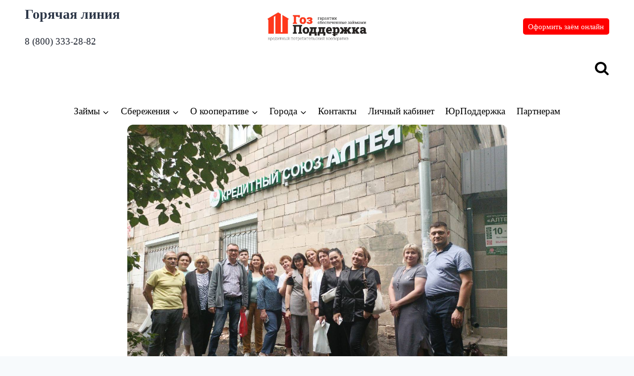

--- FILE ---
content_type: text/html; charset=UTF-8
request_url: https://xn--80afdafgd2a4abkq.xn--p1ai/2023/06/29/%D0%BE%D0%B1%D0%BC%D0%B5%D0%BD-%D0%BE%D0%BF%D1%8B%D1%82%D0%BE%D0%BC-%D1%81-%D0%BA%D0%BE%D0%BB%D0%BB%D0%B5%D0%B3%D0%B0%D0%BC%D0%B8-%D0%B8%D0%B7-%D0%BA%D0%B0%D1%80%D0%B5%D0%BB%D0%B8%D0%B8/
body_size: 65419
content:
<!doctype html>
<html lang="ru-RU" class="no-js" itemtype="https://schema.org/Blog" itemscope>
<head>
	<meta name="yandex-verification" content="291c24e76e70575e" />

	<meta charset="UTF-8">
	<meta name="viewport" content="width=device-width, initial-scale=1, minimum-scale=1">
	<!-- BEGIN SIPNET CODE {literal} -->
            <script type="text/javascript">
                (function(){
                    var s = document.createElement("script");
                    s.type = "text/javascript";
                    s.async = true;
                    s.src = "https://www.sipnet.ru/bundles/artsoftemain/js/frontend/modules/webrtc_client.min.js";
                    var ss = document.getElementsByTagName("script")[0]; ss.parentNode.insertBefore(s, ss);
                })();
            </script>
	<style>
  /*Изменение семейства шрифтов, которые используются для вывода текста, расположенного на кнопке*/
  .js-text_call { font-family: 'Roboto Slab', Arial; }
</style>
	<link rel="stylesheet" href="/wp-content/themes/kadence/assets/css/webrtc_client.css" />
	<!-- END SIPNET CODE {literal} -->
            
	<!-- Google Tag Manager -->
<script>(function(w,d,s,l,i){w[l]=w[l]||[];w[l].push({'gtm.start':
new Date().getTime(),event:'gtm.js'});var f=d.getElementsByTagName(s)[0],
j=d.createElement(s),dl=l!='dataLayer'?'&l='+l:'';j.async=true;j.src=
'https://www.googletagmanager.com/gtm.js?id='+i+dl;f.parentNode.insertBefore(j,f);
})(window,document,'script','dataLayer','GTM-PGGP8TDS');</script>
<!-- End Google Tag Manager -->



<!-- Google Tag Manager (noscript) -->
<noscript><iframe src="https://www.googletagmanager.com/ns.html?id=GTM-PGGP8TDS"
height="0" width="0" style="display:none;visibility:hidden"></iframe></noscript>
<!-- End Google Tag Manager (noscript) -->
	
	<!-- Top.Mail.Ru counter -->
<script type="text/javascript">
var _tmr = window._tmr || (window._tmr = []);
_tmr.push({id: "3572670", type: "pageView", start: (new Date()).getTime(), pid: "USER_ID"});
(function (d, w, id) {
  if (d.getElementById(id)) return;
  var ts = d.createElement("script"); ts.type = "text/javascript"; ts.async = true; ts.id = id;
  ts.src = "https://top-fwz1.mail.ru/js/code.js";
  var f = function () {var s = d.getElementsByTagName("script")[0]; s.parentNode.insertBefore(ts, s);};
  if (w.opera == "[object Opera]") { d.addEventListener("DOMContentLoaded", f, false); } else { f(); }
})(document, window, "tmr-code");
</script>
<noscript><div><img src="https://top-fwz1.mail.ru/counter?id=3572670;js=na" style="position:absolute;left:-9999px;" alt="Top.Mail.Ru" /></div></noscript>
<!-- /Top.Mail.Ru counter -->
	<meta name='robots' content='index, follow, max-image-preview:large, max-snippet:-1, max-video-preview:-1' />

	<!-- This site is optimized with the Yoast SEO plugin v26.0 - https://yoast.com/wordpress/plugins/seo/ -->
	<title>Обмен опытом с коллегами из Карелии - ГозПоддержка</title>
	<link rel="canonical" href="https://xn--80afdafgd2a4abkq.xn--p1ai/2023/06/29/обмен-опытом-с-коллегами-из-карелии/" />
	<meta property="og:locale" content="ru_RU" />
	<meta property="og:type" content="article" />
	<meta property="og:title" content="Обмен опытом с коллегами из Карелии - ГозПоддержка" />
	<meta property="og:description" content="С 26 по 27 июня КПКГ «ГозПоддержка» принял участие в мероприятии, организованном Лигой Кредитных союзов в ассоциации кредитных кооперативов «ИЛМА» в&nbsp;Петрозаводске для обмена опытом в лице исполнительного директора Хайрутдиновой Любови Зарифовны, начальника службы экономической безопасности Галиевой Румиры Радиковна и Руководителя обособленных подразделений в г. Йошкар-Ола Четкаревой Надежды Евгеньевны. Новый формат коммуникаций и обмена опытом оценили..." />
	<meta property="og:url" content="https://xn--80afdafgd2a4abkq.xn--p1ai/2023/06/29/обмен-опытом-с-коллегами-из-карелии/" />
	<meta property="og:site_name" content="ГозПоддержка" />
	<meta property="article:published_time" content="2023-06-29T06:03:00+00:00" />
	<meta property="article:modified_time" content="2023-07-14T06:08:38+00:00" />
	<meta property="og:image" content="https://xn--80afdafgd2a4abkq.xn--p1ai/wp-content/uploads/2023/07/photo1688050346-5.jpeg" />
	<meta property="og:image:width" content="1280" />
	<meta property="og:image:height" content="960" />
	<meta property="og:image:type" content="image/jpeg" />
	<meta name="author" content="odm1n" />
	<script type="application/ld+json" class="yoast-schema-graph">{"@context":"https://schema.org","@graph":[{"@type":"Article","@id":"https://xn--80afdafgd2a4abkq.xn--p1ai/2023/06/29/%d0%be%d0%b1%d0%bc%d0%b5%d0%bd-%d0%be%d0%bf%d1%8b%d1%82%d0%be%d0%bc-%d1%81-%d0%ba%d0%be%d0%bb%d0%bb%d0%b5%d0%b3%d0%b0%d0%bc%d0%b8-%d0%b8%d0%b7-%d0%ba%d0%b0%d1%80%d0%b5%d0%bb%d0%b8%d0%b8/#article","isPartOf":{"@id":"https://xn--80afdafgd2a4abkq.xn--p1ai/2023/06/29/%d0%be%d0%b1%d0%bc%d0%b5%d0%bd-%d0%be%d0%bf%d1%8b%d1%82%d0%be%d0%bc-%d1%81-%d0%ba%d0%be%d0%bb%d0%bb%d0%b5%d0%b3%d0%b0%d0%bc%d0%b8-%d0%b8%d0%b7-%d0%ba%d0%b0%d1%80%d0%b5%d0%bb%d0%b8%d0%b8/"},"author":{"name":"odm1n","@id":"https://xn--80afdafgd2a4abkq.xn--p1ai/#/schema/person/1c57a8b06750e7a831aced273db87fb2"},"headline":"Обмен опытом с коллегами из Карелии","datePublished":"2023-06-29T06:03:00+00:00","dateModified":"2023-07-14T06:08:38+00:00","mainEntityOfPage":{"@id":"https://xn--80afdafgd2a4abkq.xn--p1ai/2023/06/29/%d0%be%d0%b1%d0%bc%d0%b5%d0%bd-%d0%be%d0%bf%d1%8b%d1%82%d0%be%d0%bc-%d1%81-%d0%ba%d0%be%d0%bb%d0%bb%d0%b5%d0%b3%d0%b0%d0%bc%d0%b8-%d0%b8%d0%b7-%d0%ba%d0%b0%d1%80%d0%b5%d0%bb%d0%b8%d0%b8/"},"wordCount":202,"commentCount":0,"publisher":{"@id":"https://xn--80afdafgd2a4abkq.xn--p1ai/#organization"},"image":{"@id":"https://xn--80afdafgd2a4abkq.xn--p1ai/2023/06/29/%d0%be%d0%b1%d0%bc%d0%b5%d0%bd-%d0%be%d0%bf%d1%8b%d1%82%d0%be%d0%bc-%d1%81-%d0%ba%d0%be%d0%bb%d0%bb%d0%b5%d0%b3%d0%b0%d0%bc%d0%b8-%d0%b8%d0%b7-%d0%ba%d0%b0%d1%80%d0%b5%d0%bb%d0%b8%d0%b8/#primaryimage"},"thumbnailUrl":"https://xn--80afdafgd2a4abkq.xn--p1ai/wp-content/uploads/2023/07/photo1688050346-5.jpeg","inLanguage":"ru-RU","potentialAction":[{"@type":"CommentAction","name":"Comment","target":["https://xn--80afdafgd2a4abkq.xn--p1ai/2023/06/29/%d0%be%d0%b1%d0%bc%d0%b5%d0%bd-%d0%be%d0%bf%d1%8b%d1%82%d0%be%d0%bc-%d1%81-%d0%ba%d0%be%d0%bb%d0%bb%d0%b5%d0%b3%d0%b0%d0%bc%d0%b8-%d0%b8%d0%b7-%d0%ba%d0%b0%d1%80%d0%b5%d0%bb%d0%b8%d0%b8/#respond"]}]},{"@type":"WebPage","@id":"https://xn--80afdafgd2a4abkq.xn--p1ai/2023/06/29/%d0%be%d0%b1%d0%bc%d0%b5%d0%bd-%d0%be%d0%bf%d1%8b%d1%82%d0%be%d0%bc-%d1%81-%d0%ba%d0%be%d0%bb%d0%bb%d0%b5%d0%b3%d0%b0%d0%bc%d0%b8-%d0%b8%d0%b7-%d0%ba%d0%b0%d1%80%d0%b5%d0%bb%d0%b8%d0%b8/","url":"https://xn--80afdafgd2a4abkq.xn--p1ai/2023/06/29/%d0%be%d0%b1%d0%bc%d0%b5%d0%bd-%d0%be%d0%bf%d1%8b%d1%82%d0%be%d0%bc-%d1%81-%d0%ba%d0%be%d0%bb%d0%bb%d0%b5%d0%b3%d0%b0%d0%bc%d0%b8-%d0%b8%d0%b7-%d0%ba%d0%b0%d1%80%d0%b5%d0%bb%d0%b8%d0%b8/","name":"Обмен опытом с коллегами из Карелии - ГозПоддержка","isPartOf":{"@id":"https://xn--80afdafgd2a4abkq.xn--p1ai/#website"},"primaryImageOfPage":{"@id":"https://xn--80afdafgd2a4abkq.xn--p1ai/2023/06/29/%d0%be%d0%b1%d0%bc%d0%b5%d0%bd-%d0%be%d0%bf%d1%8b%d1%82%d0%be%d0%bc-%d1%81-%d0%ba%d0%be%d0%bb%d0%bb%d0%b5%d0%b3%d0%b0%d0%bc%d0%b8-%d0%b8%d0%b7-%d0%ba%d0%b0%d1%80%d0%b5%d0%bb%d0%b8%d0%b8/#primaryimage"},"image":{"@id":"https://xn--80afdafgd2a4abkq.xn--p1ai/2023/06/29/%d0%be%d0%b1%d0%bc%d0%b5%d0%bd-%d0%be%d0%bf%d1%8b%d1%82%d0%be%d0%bc-%d1%81-%d0%ba%d0%be%d0%bb%d0%bb%d0%b5%d0%b3%d0%b0%d0%bc%d0%b8-%d0%b8%d0%b7-%d0%ba%d0%b0%d1%80%d0%b5%d0%bb%d0%b8%d0%b8/#primaryimage"},"thumbnailUrl":"https://xn--80afdafgd2a4abkq.xn--p1ai/wp-content/uploads/2023/07/photo1688050346-5.jpeg","datePublished":"2023-06-29T06:03:00+00:00","dateModified":"2023-07-14T06:08:38+00:00","breadcrumb":{"@id":"https://xn--80afdafgd2a4abkq.xn--p1ai/2023/06/29/%d0%be%d0%b1%d0%bc%d0%b5%d0%bd-%d0%be%d0%bf%d1%8b%d1%82%d0%be%d0%bc-%d1%81-%d0%ba%d0%be%d0%bb%d0%bb%d0%b5%d0%b3%d0%b0%d0%bc%d0%b8-%d0%b8%d0%b7-%d0%ba%d0%b0%d1%80%d0%b5%d0%bb%d0%b8%d0%b8/#breadcrumb"},"inLanguage":"ru-RU","potentialAction":[{"@type":"ReadAction","target":["https://xn--80afdafgd2a4abkq.xn--p1ai/2023/06/29/%d0%be%d0%b1%d0%bc%d0%b5%d0%bd-%d0%be%d0%bf%d1%8b%d1%82%d0%be%d0%bc-%d1%81-%d0%ba%d0%be%d0%bb%d0%bb%d0%b5%d0%b3%d0%b0%d0%bc%d0%b8-%d0%b8%d0%b7-%d0%ba%d0%b0%d1%80%d0%b5%d0%bb%d0%b8%d0%b8/"]}]},{"@type":"ImageObject","inLanguage":"ru-RU","@id":"https://xn--80afdafgd2a4abkq.xn--p1ai/2023/06/29/%d0%be%d0%b1%d0%bc%d0%b5%d0%bd-%d0%be%d0%bf%d1%8b%d1%82%d0%be%d0%bc-%d1%81-%d0%ba%d0%be%d0%bb%d0%bb%d0%b5%d0%b3%d0%b0%d0%bc%d0%b8-%d0%b8%d0%b7-%d0%ba%d0%b0%d1%80%d0%b5%d0%bb%d0%b8%d0%b8/#primaryimage","url":"https://xn--80afdafgd2a4abkq.xn--p1ai/wp-content/uploads/2023/07/photo1688050346-5.jpeg","contentUrl":"https://xn--80afdafgd2a4abkq.xn--p1ai/wp-content/uploads/2023/07/photo1688050346-5.jpeg","width":1280,"height":960},{"@type":"BreadcrumbList","@id":"https://xn--80afdafgd2a4abkq.xn--p1ai/2023/06/29/%d0%be%d0%b1%d0%bc%d0%b5%d0%bd-%d0%be%d0%bf%d1%8b%d1%82%d0%be%d0%bc-%d1%81-%d0%ba%d0%be%d0%bb%d0%bb%d0%b5%d0%b3%d0%b0%d0%bc%d0%b8-%d0%b8%d0%b7-%d0%ba%d0%b0%d1%80%d0%b5%d0%bb%d0%b8%d0%b8/#breadcrumb","itemListElement":[{"@type":"ListItem","position":1,"name":"Главная страница","item":"https://xn--80afdafgd2a4abkq.xn--p1ai/"},{"@type":"ListItem","position":2,"name":"Новости","item":"https://xn--80afdafgd2a4abkq.xn--p1ai/novosti/"},{"@type":"ListItem","position":3,"name":"Обмен опытом с коллегами из Карелии"}]},{"@type":"WebSite","@id":"https://xn--80afdafgd2a4abkq.xn--p1ai/#website","url":"https://xn--80afdafgd2a4abkq.xn--p1ai/","name":"ГозПоддержка - быстрый займ наличными и вклады до 14% годовых","description":"","publisher":{"@id":"https://xn--80afdafgd2a4abkq.xn--p1ai/#organization"},"alternateName":"КПК \"ГозПоддержка\" - надежность вкладов обеспеченная займами.","potentialAction":[{"@type":"SearchAction","target":{"@type":"EntryPoint","urlTemplate":"https://xn--80afdafgd2a4abkq.xn--p1ai/?s={search_term_string}"},"query-input":{"@type":"PropertyValueSpecification","valueRequired":true,"valueName":"search_term_string"}}],"inLanguage":"ru-RU"},{"@type":"Organization","@id":"https://xn--80afdafgd2a4abkq.xn--p1ai/#organization","name":"ГозПоддержка - быстрый займ наличными и вклады до 14% годовых","url":"https://xn--80afdafgd2a4abkq.xn--p1ai/","logo":{"@type":"ImageObject","inLanguage":"ru-RU","@id":"https://xn--80afdafgd2a4abkq.xn--p1ai/#/schema/logo/image/","url":"https://xn--80afdafgd2a4abkq.xn--p1ai/wp-content/uploads/2025/08/ГП-КПК.png","contentUrl":"https://xn--80afdafgd2a4abkq.xn--p1ai/wp-content/uploads/2025/08/ГП-КПК.png","width":1526,"height":440,"caption":"ГозПоддержка - быстрый займ наличными и вклады до 14% годовых"},"image":{"@id":"https://xn--80afdafgd2a4abkq.xn--p1ai/#/schema/logo/image/"},"sameAs":["https://telegram.me/GozPodderzhka","https://api.whatsapp.com/send/?phone=79632780979&text&type=phone_number&app_absent=0"]},{"@type":"Person","@id":"https://xn--80afdafgd2a4abkq.xn--p1ai/#/schema/person/1c57a8b06750e7a831aced273db87fb2","name":"odm1n","image":{"@type":"ImageObject","inLanguage":"ru-RU","@id":"https://xn--80afdafgd2a4abkq.xn--p1ai/#/schema/person/image/","url":"https://secure.gravatar.com/avatar/69ac3ddff6864660c923c3a692bf403ea4cd0c26e85a171e86933ebf0416f558?s=96&d=mm&r=g","contentUrl":"https://secure.gravatar.com/avatar/69ac3ddff6864660c923c3a692bf403ea4cd0c26e85a171e86933ebf0416f558?s=96&d=mm&r=g","caption":"odm1n"},"sameAs":["https://new2.xn--80afdafgd2a4abkq.xn--p1ai"],"url":"https://xn--80afdafgd2a4abkq.xn--p1ai/author/odm1n/"}]}</script>
	<!-- / Yoast SEO plugin. -->


			<script>document.documentElement.classList.remove( 'no-js' );</script>
			<style id='wp-img-auto-sizes-contain-inline-css'>
img:is([sizes=auto i],[sizes^="auto," i]){contain-intrinsic-size:3000px 1500px}
/*# sourceURL=wp-img-auto-sizes-contain-inline-css */
</style>
<style id='wp-block-paragraph-inline-css'>
.is-small-text{font-size:.875em}.is-regular-text{font-size:1em}.is-large-text{font-size:2.25em}.is-larger-text{font-size:3em}.has-drop-cap:not(:focus):first-letter{float:left;font-size:8.4em;font-style:normal;font-weight:100;line-height:.68;margin:.05em .1em 0 0;text-transform:uppercase}body.rtl .has-drop-cap:not(:focus):first-letter{float:none;margin-left:.1em}p.has-drop-cap.has-background{overflow:hidden}:root :where(p.has-background){padding:1.25em 2.375em}:where(p.has-text-color:not(.has-link-color)) a{color:inherit}p.has-text-align-left[style*="writing-mode:vertical-lr"],p.has-text-align-right[style*="writing-mode:vertical-rl"]{rotate:180deg}
/*# sourceURL=https://xn--80afdafgd2a4abkq.xn--p1ai/wp-includes/blocks/paragraph/style.min.css */
</style>
<style id='wp-block-library-inline-css'>
:root{--wp-block-synced-color:#7a00df;--wp-block-synced-color--rgb:122,0,223;--wp-bound-block-color:var(--wp-block-synced-color);--wp-editor-canvas-background:#ddd;--wp-admin-theme-color:#007cba;--wp-admin-theme-color--rgb:0,124,186;--wp-admin-theme-color-darker-10:#006ba1;--wp-admin-theme-color-darker-10--rgb:0,107,160.5;--wp-admin-theme-color-darker-20:#005a87;--wp-admin-theme-color-darker-20--rgb:0,90,135;--wp-admin-border-width-focus:2px}@media (min-resolution:192dpi){:root{--wp-admin-border-width-focus:1.5px}}.wp-element-button{cursor:pointer}:root .has-very-light-gray-background-color{background-color:#eee}:root .has-very-dark-gray-background-color{background-color:#313131}:root .has-very-light-gray-color{color:#eee}:root .has-very-dark-gray-color{color:#313131}:root .has-vivid-green-cyan-to-vivid-cyan-blue-gradient-background{background:linear-gradient(135deg,#00d084,#0693e3)}:root .has-purple-crush-gradient-background{background:linear-gradient(135deg,#34e2e4,#4721fb 50%,#ab1dfe)}:root .has-hazy-dawn-gradient-background{background:linear-gradient(135deg,#faaca8,#dad0ec)}:root .has-subdued-olive-gradient-background{background:linear-gradient(135deg,#fafae1,#67a671)}:root .has-atomic-cream-gradient-background{background:linear-gradient(135deg,#fdd79a,#004a59)}:root .has-nightshade-gradient-background{background:linear-gradient(135deg,#330968,#31cdcf)}:root .has-midnight-gradient-background{background:linear-gradient(135deg,#020381,#2874fc)}:root{--wp--preset--font-size--normal:16px;--wp--preset--font-size--huge:42px}.has-regular-font-size{font-size:1em}.has-larger-font-size{font-size:2.625em}.has-normal-font-size{font-size:var(--wp--preset--font-size--normal)}.has-huge-font-size{font-size:var(--wp--preset--font-size--huge)}.has-text-align-center{text-align:center}.has-text-align-left{text-align:left}.has-text-align-right{text-align:right}.has-fit-text{white-space:nowrap!important}#end-resizable-editor-section{display:none}.aligncenter{clear:both}.items-justified-left{justify-content:flex-start}.items-justified-center{justify-content:center}.items-justified-right{justify-content:flex-end}.items-justified-space-between{justify-content:space-between}.screen-reader-text{border:0;clip-path:inset(50%);height:1px;margin:-1px;overflow:hidden;padding:0;position:absolute;width:1px;word-wrap:normal!important}.screen-reader-text:focus{background-color:#ddd;clip-path:none;color:#444;display:block;font-size:1em;height:auto;left:5px;line-height:normal;padding:15px 23px 14px;text-decoration:none;top:5px;width:auto;z-index:100000}html :where(.has-border-color){border-style:solid}html :where([style*=border-top-color]){border-top-style:solid}html :where([style*=border-right-color]){border-right-style:solid}html :where([style*=border-bottom-color]){border-bottom-style:solid}html :where([style*=border-left-color]){border-left-style:solid}html :where([style*=border-width]){border-style:solid}html :where([style*=border-top-width]){border-top-style:solid}html :where([style*=border-right-width]){border-right-style:solid}html :where([style*=border-bottom-width]){border-bottom-style:solid}html :where([style*=border-left-width]){border-left-style:solid}html :where(img[class*=wp-image-]){height:auto;max-width:100%}:where(figure){margin:0 0 1em}html :where(.is-position-sticky){--wp-admin--admin-bar--position-offset:var(--wp-admin--admin-bar--height,0px)}@media screen and (max-width:600px){html :where(.is-position-sticky){--wp-admin--admin-bar--position-offset:0px}}

/*# sourceURL=wp-block-library-inline-css */
</style><style id='wp-block-gallery-inline-css'>
.blocks-gallery-grid:not(.has-nested-images),.wp-block-gallery:not(.has-nested-images){display:flex;flex-wrap:wrap;list-style-type:none;margin:0;padding:0}.blocks-gallery-grid:not(.has-nested-images) .blocks-gallery-image,.blocks-gallery-grid:not(.has-nested-images) .blocks-gallery-item,.wp-block-gallery:not(.has-nested-images) .blocks-gallery-image,.wp-block-gallery:not(.has-nested-images) .blocks-gallery-item{display:flex;flex-direction:column;flex-grow:1;justify-content:center;margin:0 1em 1em 0;position:relative;width:calc(50% - 1em)}.blocks-gallery-grid:not(.has-nested-images) .blocks-gallery-image:nth-of-type(2n),.blocks-gallery-grid:not(.has-nested-images) .blocks-gallery-item:nth-of-type(2n),.wp-block-gallery:not(.has-nested-images) .blocks-gallery-image:nth-of-type(2n),.wp-block-gallery:not(.has-nested-images) .blocks-gallery-item:nth-of-type(2n){margin-right:0}.blocks-gallery-grid:not(.has-nested-images) .blocks-gallery-image figure,.blocks-gallery-grid:not(.has-nested-images) .blocks-gallery-item figure,.wp-block-gallery:not(.has-nested-images) .blocks-gallery-image figure,.wp-block-gallery:not(.has-nested-images) .blocks-gallery-item figure{align-items:flex-end;display:flex;height:100%;justify-content:flex-start;margin:0}.blocks-gallery-grid:not(.has-nested-images) .blocks-gallery-image img,.blocks-gallery-grid:not(.has-nested-images) .blocks-gallery-item img,.wp-block-gallery:not(.has-nested-images) .blocks-gallery-image img,.wp-block-gallery:not(.has-nested-images) .blocks-gallery-item img{display:block;height:auto;max-width:100%;width:auto}.blocks-gallery-grid:not(.has-nested-images) .blocks-gallery-image figcaption,.blocks-gallery-grid:not(.has-nested-images) .blocks-gallery-item figcaption,.wp-block-gallery:not(.has-nested-images) .blocks-gallery-image figcaption,.wp-block-gallery:not(.has-nested-images) .blocks-gallery-item figcaption{background:linear-gradient(0deg,#000000b3,#0000004d 70%,#0000);bottom:0;box-sizing:border-box;color:#fff;font-size:.8em;margin:0;max-height:100%;overflow:auto;padding:3em .77em .7em;position:absolute;text-align:center;width:100%;z-index:2}.blocks-gallery-grid:not(.has-nested-images) .blocks-gallery-image figcaption img,.blocks-gallery-grid:not(.has-nested-images) .blocks-gallery-item figcaption img,.wp-block-gallery:not(.has-nested-images) .blocks-gallery-image figcaption img,.wp-block-gallery:not(.has-nested-images) .blocks-gallery-item figcaption img{display:inline}.blocks-gallery-grid:not(.has-nested-images) figcaption,.wp-block-gallery:not(.has-nested-images) figcaption{flex-grow:1}.blocks-gallery-grid:not(.has-nested-images).is-cropped .blocks-gallery-image a,.blocks-gallery-grid:not(.has-nested-images).is-cropped .blocks-gallery-image img,.blocks-gallery-grid:not(.has-nested-images).is-cropped .blocks-gallery-item a,.blocks-gallery-grid:not(.has-nested-images).is-cropped .blocks-gallery-item img,.wp-block-gallery:not(.has-nested-images).is-cropped .blocks-gallery-image a,.wp-block-gallery:not(.has-nested-images).is-cropped .blocks-gallery-image img,.wp-block-gallery:not(.has-nested-images).is-cropped .blocks-gallery-item a,.wp-block-gallery:not(.has-nested-images).is-cropped .blocks-gallery-item img{flex:1;height:100%;object-fit:cover;width:100%}.blocks-gallery-grid:not(.has-nested-images).columns-1 .blocks-gallery-image,.blocks-gallery-grid:not(.has-nested-images).columns-1 .blocks-gallery-item,.wp-block-gallery:not(.has-nested-images).columns-1 .blocks-gallery-image,.wp-block-gallery:not(.has-nested-images).columns-1 .blocks-gallery-item{margin-right:0;width:100%}@media (min-width:600px){.blocks-gallery-grid:not(.has-nested-images).columns-3 .blocks-gallery-image,.blocks-gallery-grid:not(.has-nested-images).columns-3 .blocks-gallery-item,.wp-block-gallery:not(.has-nested-images).columns-3 .blocks-gallery-image,.wp-block-gallery:not(.has-nested-images).columns-3 .blocks-gallery-item{margin-right:1em;width:calc(33.33333% - .66667em)}.blocks-gallery-grid:not(.has-nested-images).columns-4 .blocks-gallery-image,.blocks-gallery-grid:not(.has-nested-images).columns-4 .blocks-gallery-item,.wp-block-gallery:not(.has-nested-images).columns-4 .blocks-gallery-image,.wp-block-gallery:not(.has-nested-images).columns-4 .blocks-gallery-item{margin-right:1em;width:calc(25% - .75em)}.blocks-gallery-grid:not(.has-nested-images).columns-5 .blocks-gallery-image,.blocks-gallery-grid:not(.has-nested-images).columns-5 .blocks-gallery-item,.wp-block-gallery:not(.has-nested-images).columns-5 .blocks-gallery-image,.wp-block-gallery:not(.has-nested-images).columns-5 .blocks-gallery-item{margin-right:1em;width:calc(20% - .8em)}.blocks-gallery-grid:not(.has-nested-images).columns-6 .blocks-gallery-image,.blocks-gallery-grid:not(.has-nested-images).columns-6 .blocks-gallery-item,.wp-block-gallery:not(.has-nested-images).columns-6 .blocks-gallery-image,.wp-block-gallery:not(.has-nested-images).columns-6 .blocks-gallery-item{margin-right:1em;width:calc(16.66667% - .83333em)}.blocks-gallery-grid:not(.has-nested-images).columns-7 .blocks-gallery-image,.blocks-gallery-grid:not(.has-nested-images).columns-7 .blocks-gallery-item,.wp-block-gallery:not(.has-nested-images).columns-7 .blocks-gallery-image,.wp-block-gallery:not(.has-nested-images).columns-7 .blocks-gallery-item{margin-right:1em;width:calc(14.28571% - .85714em)}.blocks-gallery-grid:not(.has-nested-images).columns-8 .blocks-gallery-image,.blocks-gallery-grid:not(.has-nested-images).columns-8 .blocks-gallery-item,.wp-block-gallery:not(.has-nested-images).columns-8 .blocks-gallery-image,.wp-block-gallery:not(.has-nested-images).columns-8 .blocks-gallery-item{margin-right:1em;width:calc(12.5% - .875em)}.blocks-gallery-grid:not(.has-nested-images).columns-1 .blocks-gallery-image:nth-of-type(1n),.blocks-gallery-grid:not(.has-nested-images).columns-1 .blocks-gallery-item:nth-of-type(1n),.blocks-gallery-grid:not(.has-nested-images).columns-2 .blocks-gallery-image:nth-of-type(2n),.blocks-gallery-grid:not(.has-nested-images).columns-2 .blocks-gallery-item:nth-of-type(2n),.blocks-gallery-grid:not(.has-nested-images).columns-3 .blocks-gallery-image:nth-of-type(3n),.blocks-gallery-grid:not(.has-nested-images).columns-3 .blocks-gallery-item:nth-of-type(3n),.blocks-gallery-grid:not(.has-nested-images).columns-4 .blocks-gallery-image:nth-of-type(4n),.blocks-gallery-grid:not(.has-nested-images).columns-4 .blocks-gallery-item:nth-of-type(4n),.blocks-gallery-grid:not(.has-nested-images).columns-5 .blocks-gallery-image:nth-of-type(5n),.blocks-gallery-grid:not(.has-nested-images).columns-5 .blocks-gallery-item:nth-of-type(5n),.blocks-gallery-grid:not(.has-nested-images).columns-6 .blocks-gallery-image:nth-of-type(6n),.blocks-gallery-grid:not(.has-nested-images).columns-6 .blocks-gallery-item:nth-of-type(6n),.blocks-gallery-grid:not(.has-nested-images).columns-7 .blocks-gallery-image:nth-of-type(7n),.blocks-gallery-grid:not(.has-nested-images).columns-7 .blocks-gallery-item:nth-of-type(7n),.blocks-gallery-grid:not(.has-nested-images).columns-8 .blocks-gallery-image:nth-of-type(8n),.blocks-gallery-grid:not(.has-nested-images).columns-8 .blocks-gallery-item:nth-of-type(8n),.wp-block-gallery:not(.has-nested-images).columns-1 .blocks-gallery-image:nth-of-type(1n),.wp-block-gallery:not(.has-nested-images).columns-1 .blocks-gallery-item:nth-of-type(1n),.wp-block-gallery:not(.has-nested-images).columns-2 .blocks-gallery-image:nth-of-type(2n),.wp-block-gallery:not(.has-nested-images).columns-2 .blocks-gallery-item:nth-of-type(2n),.wp-block-gallery:not(.has-nested-images).columns-3 .blocks-gallery-image:nth-of-type(3n),.wp-block-gallery:not(.has-nested-images).columns-3 .blocks-gallery-item:nth-of-type(3n),.wp-block-gallery:not(.has-nested-images).columns-4 .blocks-gallery-image:nth-of-type(4n),.wp-block-gallery:not(.has-nested-images).columns-4 .blocks-gallery-item:nth-of-type(4n),.wp-block-gallery:not(.has-nested-images).columns-5 .blocks-gallery-image:nth-of-type(5n),.wp-block-gallery:not(.has-nested-images).columns-5 .blocks-gallery-item:nth-of-type(5n),.wp-block-gallery:not(.has-nested-images).columns-6 .blocks-gallery-image:nth-of-type(6n),.wp-block-gallery:not(.has-nested-images).columns-6 .blocks-gallery-item:nth-of-type(6n),.wp-block-gallery:not(.has-nested-images).columns-7 .blocks-gallery-image:nth-of-type(7n),.wp-block-gallery:not(.has-nested-images).columns-7 .blocks-gallery-item:nth-of-type(7n),.wp-block-gallery:not(.has-nested-images).columns-8 .blocks-gallery-image:nth-of-type(8n),.wp-block-gallery:not(.has-nested-images).columns-8 .blocks-gallery-item:nth-of-type(8n){margin-right:0}}.blocks-gallery-grid:not(.has-nested-images) .blocks-gallery-image:last-child,.blocks-gallery-grid:not(.has-nested-images) .blocks-gallery-item:last-child,.wp-block-gallery:not(.has-nested-images) .blocks-gallery-image:last-child,.wp-block-gallery:not(.has-nested-images) .blocks-gallery-item:last-child{margin-right:0}.blocks-gallery-grid:not(.has-nested-images).alignleft,.blocks-gallery-grid:not(.has-nested-images).alignright,.wp-block-gallery:not(.has-nested-images).alignleft,.wp-block-gallery:not(.has-nested-images).alignright{max-width:420px;width:100%}.blocks-gallery-grid:not(.has-nested-images).aligncenter .blocks-gallery-item figure,.wp-block-gallery:not(.has-nested-images).aligncenter .blocks-gallery-item figure{justify-content:center}.wp-block-gallery:not(.is-cropped) .blocks-gallery-item{align-self:flex-start}figure.wp-block-gallery.has-nested-images{align-items:normal}.wp-block-gallery.has-nested-images figure.wp-block-image:not(#individual-image){margin:0;width:calc(50% - var(--wp--style--unstable-gallery-gap, 16px)/2)}.wp-block-gallery.has-nested-images figure.wp-block-image{box-sizing:border-box;display:flex;flex-direction:column;flex-grow:1;justify-content:center;max-width:100%;position:relative}.wp-block-gallery.has-nested-images figure.wp-block-image>a,.wp-block-gallery.has-nested-images figure.wp-block-image>div{flex-direction:column;flex-grow:1;margin:0}.wp-block-gallery.has-nested-images figure.wp-block-image img{display:block;height:auto;max-width:100%!important;width:auto}.wp-block-gallery.has-nested-images figure.wp-block-image figcaption,.wp-block-gallery.has-nested-images figure.wp-block-image:has(figcaption):before{bottom:0;left:0;max-height:100%;position:absolute;right:0}.wp-block-gallery.has-nested-images figure.wp-block-image:has(figcaption):before{backdrop-filter:blur(3px);content:"";height:100%;-webkit-mask-image:linear-gradient(0deg,#000 20%,#0000);mask-image:linear-gradient(0deg,#000 20%,#0000);max-height:40%;pointer-events:none}.wp-block-gallery.has-nested-images figure.wp-block-image figcaption{box-sizing:border-box;color:#fff;font-size:13px;margin:0;overflow:auto;padding:1em;text-align:center;text-shadow:0 0 1.5px #000}.wp-block-gallery.has-nested-images figure.wp-block-image figcaption::-webkit-scrollbar{height:12px;width:12px}.wp-block-gallery.has-nested-images figure.wp-block-image figcaption::-webkit-scrollbar-track{background-color:initial}.wp-block-gallery.has-nested-images figure.wp-block-image figcaption::-webkit-scrollbar-thumb{background-clip:padding-box;background-color:initial;border:3px solid #0000;border-radius:8px}.wp-block-gallery.has-nested-images figure.wp-block-image figcaption:focus-within::-webkit-scrollbar-thumb,.wp-block-gallery.has-nested-images figure.wp-block-image figcaption:focus::-webkit-scrollbar-thumb,.wp-block-gallery.has-nested-images figure.wp-block-image figcaption:hover::-webkit-scrollbar-thumb{background-color:#fffc}.wp-block-gallery.has-nested-images figure.wp-block-image figcaption{scrollbar-color:#0000 #0000;scrollbar-gutter:stable both-edges;scrollbar-width:thin}.wp-block-gallery.has-nested-images figure.wp-block-image figcaption:focus,.wp-block-gallery.has-nested-images figure.wp-block-image figcaption:focus-within,.wp-block-gallery.has-nested-images figure.wp-block-image figcaption:hover{scrollbar-color:#fffc #0000}.wp-block-gallery.has-nested-images figure.wp-block-image figcaption{will-change:transform}@media (hover:none){.wp-block-gallery.has-nested-images figure.wp-block-image figcaption{scrollbar-color:#fffc #0000}}.wp-block-gallery.has-nested-images figure.wp-block-image figcaption{background:linear-gradient(0deg,#0006,#0000)}.wp-block-gallery.has-nested-images figure.wp-block-image figcaption img{display:inline}.wp-block-gallery.has-nested-images figure.wp-block-image figcaption a{color:inherit}.wp-block-gallery.has-nested-images figure.wp-block-image.has-custom-border img{box-sizing:border-box}.wp-block-gallery.has-nested-images figure.wp-block-image.has-custom-border>a,.wp-block-gallery.has-nested-images figure.wp-block-image.has-custom-border>div,.wp-block-gallery.has-nested-images figure.wp-block-image.is-style-rounded>a,.wp-block-gallery.has-nested-images figure.wp-block-image.is-style-rounded>div{flex:1 1 auto}.wp-block-gallery.has-nested-images figure.wp-block-image.has-custom-border figcaption,.wp-block-gallery.has-nested-images figure.wp-block-image.is-style-rounded figcaption{background:none;color:inherit;flex:initial;margin:0;padding:10px 10px 9px;position:relative;text-shadow:none}.wp-block-gallery.has-nested-images figure.wp-block-image.has-custom-border:before,.wp-block-gallery.has-nested-images figure.wp-block-image.is-style-rounded:before{content:none}.wp-block-gallery.has-nested-images figcaption{flex-basis:100%;flex-grow:1;text-align:center}.wp-block-gallery.has-nested-images:not(.is-cropped) figure.wp-block-image:not(#individual-image){margin-bottom:auto;margin-top:0}.wp-block-gallery.has-nested-images.is-cropped figure.wp-block-image:not(#individual-image){align-self:inherit}.wp-block-gallery.has-nested-images.is-cropped figure.wp-block-image:not(#individual-image)>a,.wp-block-gallery.has-nested-images.is-cropped figure.wp-block-image:not(#individual-image)>div:not(.components-drop-zone){display:flex}.wp-block-gallery.has-nested-images.is-cropped figure.wp-block-image:not(#individual-image) a,.wp-block-gallery.has-nested-images.is-cropped figure.wp-block-image:not(#individual-image) img{flex:1 0 0%;height:100%;object-fit:cover;width:100%}.wp-block-gallery.has-nested-images.columns-1 figure.wp-block-image:not(#individual-image){width:100%}@media (min-width:600px){.wp-block-gallery.has-nested-images.columns-3 figure.wp-block-image:not(#individual-image){width:calc(33.33333% - var(--wp--style--unstable-gallery-gap, 16px)*.66667)}.wp-block-gallery.has-nested-images.columns-4 figure.wp-block-image:not(#individual-image){width:calc(25% - var(--wp--style--unstable-gallery-gap, 16px)*.75)}.wp-block-gallery.has-nested-images.columns-5 figure.wp-block-image:not(#individual-image){width:calc(20% - var(--wp--style--unstable-gallery-gap, 16px)*.8)}.wp-block-gallery.has-nested-images.columns-6 figure.wp-block-image:not(#individual-image){width:calc(16.66667% - var(--wp--style--unstable-gallery-gap, 16px)*.83333)}.wp-block-gallery.has-nested-images.columns-7 figure.wp-block-image:not(#individual-image){width:calc(14.28571% - var(--wp--style--unstable-gallery-gap, 16px)*.85714)}.wp-block-gallery.has-nested-images.columns-8 figure.wp-block-image:not(#individual-image){width:calc(12.5% - var(--wp--style--unstable-gallery-gap, 16px)*.875)}.wp-block-gallery.has-nested-images.columns-default figure.wp-block-image:not(#individual-image){width:calc(33.33% - var(--wp--style--unstable-gallery-gap, 16px)*.66667)}.wp-block-gallery.has-nested-images.columns-default figure.wp-block-image:not(#individual-image):first-child:nth-last-child(2),.wp-block-gallery.has-nested-images.columns-default figure.wp-block-image:not(#individual-image):first-child:nth-last-child(2)~figure.wp-block-image:not(#individual-image){width:calc(50% - var(--wp--style--unstable-gallery-gap, 16px)*.5)}.wp-block-gallery.has-nested-images.columns-default figure.wp-block-image:not(#individual-image):first-child:last-child{width:100%}}.wp-block-gallery.has-nested-images.alignleft,.wp-block-gallery.has-nested-images.alignright{max-width:420px;width:100%}.wp-block-gallery.has-nested-images.aligncenter{justify-content:center}
/*# sourceURL=https://xn--80afdafgd2a4abkq.xn--p1ai/wp-includes/blocks/gallery/style.min.css */
</style>
<style id='wp-block-image-inline-css'>
.wp-block-image>a,.wp-block-image>figure>a{display:inline-block}.wp-block-image img{box-sizing:border-box;height:auto;max-width:100%;vertical-align:bottom}@media not (prefers-reduced-motion){.wp-block-image img.hide{visibility:hidden}.wp-block-image img.show{animation:show-content-image .4s}}.wp-block-image[style*=border-radius] img,.wp-block-image[style*=border-radius]>a{border-radius:inherit}.wp-block-image.has-custom-border img{box-sizing:border-box}.wp-block-image.aligncenter{text-align:center}.wp-block-image.alignfull>a,.wp-block-image.alignwide>a{width:100%}.wp-block-image.alignfull img,.wp-block-image.alignwide img{height:auto;width:100%}.wp-block-image .aligncenter,.wp-block-image .alignleft,.wp-block-image .alignright,.wp-block-image.aligncenter,.wp-block-image.alignleft,.wp-block-image.alignright{display:table}.wp-block-image .aligncenter>figcaption,.wp-block-image .alignleft>figcaption,.wp-block-image .alignright>figcaption,.wp-block-image.aligncenter>figcaption,.wp-block-image.alignleft>figcaption,.wp-block-image.alignright>figcaption{caption-side:bottom;display:table-caption}.wp-block-image .alignleft{float:left;margin:.5em 1em .5em 0}.wp-block-image .alignright{float:right;margin:.5em 0 .5em 1em}.wp-block-image .aligncenter{margin-left:auto;margin-right:auto}.wp-block-image :where(figcaption){margin-bottom:1em;margin-top:.5em}.wp-block-image.is-style-circle-mask img{border-radius:9999px}@supports ((-webkit-mask-image:none) or (mask-image:none)) or (-webkit-mask-image:none){.wp-block-image.is-style-circle-mask img{border-radius:0;-webkit-mask-image:url('data:image/svg+xml;utf8,<svg viewBox="0 0 100 100" xmlns="http://www.w3.org/2000/svg"><circle cx="50" cy="50" r="50"/></svg>');mask-image:url('data:image/svg+xml;utf8,<svg viewBox="0 0 100 100" xmlns="http://www.w3.org/2000/svg"><circle cx="50" cy="50" r="50"/></svg>');mask-mode:alpha;-webkit-mask-position:center;mask-position:center;-webkit-mask-repeat:no-repeat;mask-repeat:no-repeat;-webkit-mask-size:contain;mask-size:contain}}:root :where(.wp-block-image.is-style-rounded img,.wp-block-image .is-style-rounded img){border-radius:9999px}.wp-block-image figure{margin:0}.wp-lightbox-container{display:flex;flex-direction:column;position:relative}.wp-lightbox-container img{cursor:zoom-in}.wp-lightbox-container img:hover+button{opacity:1}.wp-lightbox-container button{align-items:center;backdrop-filter:blur(16px) saturate(180%);background-color:#5a5a5a40;border:none;border-radius:4px;cursor:zoom-in;display:flex;height:20px;justify-content:center;opacity:0;padding:0;position:absolute;right:16px;text-align:center;top:16px;width:20px;z-index:100}@media not (prefers-reduced-motion){.wp-lightbox-container button{transition:opacity .2s ease}}.wp-lightbox-container button:focus-visible{outline:3px auto #5a5a5a40;outline:3px auto -webkit-focus-ring-color;outline-offset:3px}.wp-lightbox-container button:hover{cursor:pointer;opacity:1}.wp-lightbox-container button:focus{opacity:1}.wp-lightbox-container button:focus,.wp-lightbox-container button:hover,.wp-lightbox-container button:not(:hover):not(:active):not(.has-background){background-color:#5a5a5a40;border:none}.wp-lightbox-overlay{box-sizing:border-box;cursor:zoom-out;height:100vh;left:0;overflow:hidden;position:fixed;top:0;visibility:hidden;width:100%;z-index:100000}.wp-lightbox-overlay .close-button{align-items:center;cursor:pointer;display:flex;justify-content:center;min-height:40px;min-width:40px;padding:0;position:absolute;right:calc(env(safe-area-inset-right) + 16px);top:calc(env(safe-area-inset-top) + 16px);z-index:5000000}.wp-lightbox-overlay .close-button:focus,.wp-lightbox-overlay .close-button:hover,.wp-lightbox-overlay .close-button:not(:hover):not(:active):not(.has-background){background:none;border:none}.wp-lightbox-overlay .lightbox-image-container{height:var(--wp--lightbox-container-height);left:50%;overflow:hidden;position:absolute;top:50%;transform:translate(-50%,-50%);transform-origin:top left;width:var(--wp--lightbox-container-width);z-index:9999999999}.wp-lightbox-overlay .wp-block-image{align-items:center;box-sizing:border-box;display:flex;height:100%;justify-content:center;margin:0;position:relative;transform-origin:0 0;width:100%;z-index:3000000}.wp-lightbox-overlay .wp-block-image img{height:var(--wp--lightbox-image-height);min-height:var(--wp--lightbox-image-height);min-width:var(--wp--lightbox-image-width);width:var(--wp--lightbox-image-width)}.wp-lightbox-overlay .wp-block-image figcaption{display:none}.wp-lightbox-overlay button{background:none;border:none}.wp-lightbox-overlay .scrim{background-color:#fff;height:100%;opacity:.9;position:absolute;width:100%;z-index:2000000}.wp-lightbox-overlay.active{visibility:visible}@media not (prefers-reduced-motion){.wp-lightbox-overlay.active{animation:turn-on-visibility .25s both}.wp-lightbox-overlay.active img{animation:turn-on-visibility .35s both}.wp-lightbox-overlay.show-closing-animation:not(.active){animation:turn-off-visibility .35s both}.wp-lightbox-overlay.show-closing-animation:not(.active) img{animation:turn-off-visibility .25s both}.wp-lightbox-overlay.zoom.active{animation:none;opacity:1;visibility:visible}.wp-lightbox-overlay.zoom.active .lightbox-image-container{animation:lightbox-zoom-in .4s}.wp-lightbox-overlay.zoom.active .lightbox-image-container img{animation:none}.wp-lightbox-overlay.zoom.active .scrim{animation:turn-on-visibility .4s forwards}.wp-lightbox-overlay.zoom.show-closing-animation:not(.active){animation:none}.wp-lightbox-overlay.zoom.show-closing-animation:not(.active) .lightbox-image-container{animation:lightbox-zoom-out .4s}.wp-lightbox-overlay.zoom.show-closing-animation:not(.active) .lightbox-image-container img{animation:none}.wp-lightbox-overlay.zoom.show-closing-animation:not(.active) .scrim{animation:turn-off-visibility .4s forwards}}@keyframes show-content-image{0%{visibility:hidden}99%{visibility:hidden}to{visibility:visible}}@keyframes turn-on-visibility{0%{opacity:0}to{opacity:1}}@keyframes turn-off-visibility{0%{opacity:1;visibility:visible}99%{opacity:0;visibility:visible}to{opacity:0;visibility:hidden}}@keyframes lightbox-zoom-in{0%{transform:translate(calc((-100vw + var(--wp--lightbox-scrollbar-width))/2 + var(--wp--lightbox-initial-left-position)),calc(-50vh + var(--wp--lightbox-initial-top-position))) scale(var(--wp--lightbox-scale))}to{transform:translate(-50%,-50%) scale(1)}}@keyframes lightbox-zoom-out{0%{transform:translate(-50%,-50%) scale(1);visibility:visible}99%{visibility:visible}to{transform:translate(calc((-100vw + var(--wp--lightbox-scrollbar-width))/2 + var(--wp--lightbox-initial-left-position)),calc(-50vh + var(--wp--lightbox-initial-top-position))) scale(var(--wp--lightbox-scale));visibility:hidden}}
/*# sourceURL=https://xn--80afdafgd2a4abkq.xn--p1ai/wp-includes/blocks/image/style.min.css */
</style>
<style id='wp-block-separator-inline-css'>
@charset "UTF-8";.wp-block-separator{border:none;border-top:2px solid}:root :where(.wp-block-separator.is-style-dots){height:auto;line-height:1;text-align:center}:root :where(.wp-block-separator.is-style-dots):before{color:currentColor;content:"···";font-family:serif;font-size:1.5em;letter-spacing:2em;padding-left:2em}.wp-block-separator.is-style-dots{background:none!important;border:none!important}
/*# sourceURL=https://xn--80afdafgd2a4abkq.xn--p1ai/wp-includes/blocks/separator/style.min.css */
</style>
<style id='global-styles-inline-css'>
:root{--wp--preset--aspect-ratio--square: 1;--wp--preset--aspect-ratio--4-3: 4/3;--wp--preset--aspect-ratio--3-4: 3/4;--wp--preset--aspect-ratio--3-2: 3/2;--wp--preset--aspect-ratio--2-3: 2/3;--wp--preset--aspect-ratio--16-9: 16/9;--wp--preset--aspect-ratio--9-16: 9/16;--wp--preset--color--black: #000000;--wp--preset--color--cyan-bluish-gray: #abb8c3;--wp--preset--color--white: #ffffff;--wp--preset--color--pale-pink: #f78da7;--wp--preset--color--vivid-red: #cf2e2e;--wp--preset--color--luminous-vivid-orange: #ff6900;--wp--preset--color--luminous-vivid-amber: #fcb900;--wp--preset--color--light-green-cyan: #7bdcb5;--wp--preset--color--vivid-green-cyan: #00d084;--wp--preset--color--pale-cyan-blue: #8ed1fc;--wp--preset--color--vivid-cyan-blue: #0693e3;--wp--preset--color--vivid-purple: #9b51e0;--wp--preset--color--theme-palette-1: var(--global-palette1);--wp--preset--color--theme-palette-2: var(--global-palette2);--wp--preset--color--theme-palette-3: var(--global-palette3);--wp--preset--color--theme-palette-4: var(--global-palette4);--wp--preset--color--theme-palette-5: var(--global-palette5);--wp--preset--color--theme-palette-6: var(--global-palette6);--wp--preset--color--theme-palette-7: var(--global-palette7);--wp--preset--color--theme-palette-8: var(--global-palette8);--wp--preset--color--theme-palette-9: var(--global-palette9);--wp--preset--gradient--vivid-cyan-blue-to-vivid-purple: linear-gradient(135deg,rgb(6,147,227) 0%,rgb(155,81,224) 100%);--wp--preset--gradient--light-green-cyan-to-vivid-green-cyan: linear-gradient(135deg,rgb(122,220,180) 0%,rgb(0,208,130) 100%);--wp--preset--gradient--luminous-vivid-amber-to-luminous-vivid-orange: linear-gradient(135deg,rgb(252,185,0) 0%,rgb(255,105,0) 100%);--wp--preset--gradient--luminous-vivid-orange-to-vivid-red: linear-gradient(135deg,rgb(255,105,0) 0%,rgb(207,46,46) 100%);--wp--preset--gradient--very-light-gray-to-cyan-bluish-gray: linear-gradient(135deg,rgb(238,238,238) 0%,rgb(169,184,195) 100%);--wp--preset--gradient--cool-to-warm-spectrum: linear-gradient(135deg,rgb(74,234,220) 0%,rgb(151,120,209) 20%,rgb(207,42,186) 40%,rgb(238,44,130) 60%,rgb(251,105,98) 80%,rgb(254,248,76) 100%);--wp--preset--gradient--blush-light-purple: linear-gradient(135deg,rgb(255,206,236) 0%,rgb(152,150,240) 100%);--wp--preset--gradient--blush-bordeaux: linear-gradient(135deg,rgb(254,205,165) 0%,rgb(254,45,45) 50%,rgb(107,0,62) 100%);--wp--preset--gradient--luminous-dusk: linear-gradient(135deg,rgb(255,203,112) 0%,rgb(199,81,192) 50%,rgb(65,88,208) 100%);--wp--preset--gradient--pale-ocean: linear-gradient(135deg,rgb(255,245,203) 0%,rgb(182,227,212) 50%,rgb(51,167,181) 100%);--wp--preset--gradient--electric-grass: linear-gradient(135deg,rgb(202,248,128) 0%,rgb(113,206,126) 100%);--wp--preset--gradient--midnight: linear-gradient(135deg,rgb(2,3,129) 0%,rgb(40,116,252) 100%);--wp--preset--font-size--small: var(--global-font-size-small);--wp--preset--font-size--medium: var(--global-font-size-medium);--wp--preset--font-size--large: var(--global-font-size-large);--wp--preset--font-size--x-large: 42px;--wp--preset--font-size--larger: var(--global-font-size-larger);--wp--preset--font-size--xxlarge: var(--global-font-size-xxlarge);--wp--preset--spacing--20: 0.44rem;--wp--preset--spacing--30: 0.67rem;--wp--preset--spacing--40: 1rem;--wp--preset--spacing--50: 1.5rem;--wp--preset--spacing--60: 2.25rem;--wp--preset--spacing--70: 3.38rem;--wp--preset--spacing--80: 5.06rem;--wp--preset--shadow--natural: 6px 6px 9px rgba(0, 0, 0, 0.2);--wp--preset--shadow--deep: 12px 12px 50px rgba(0, 0, 0, 0.4);--wp--preset--shadow--sharp: 6px 6px 0px rgba(0, 0, 0, 0.2);--wp--preset--shadow--outlined: 6px 6px 0px -3px rgb(255, 255, 255), 6px 6px rgb(0, 0, 0);--wp--preset--shadow--crisp: 6px 6px 0px rgb(0, 0, 0);}:where(.is-layout-flex){gap: 0.5em;}:where(.is-layout-grid){gap: 0.5em;}body .is-layout-flex{display: flex;}.is-layout-flex{flex-wrap: wrap;align-items: center;}.is-layout-flex > :is(*, div){margin: 0;}body .is-layout-grid{display: grid;}.is-layout-grid > :is(*, div){margin: 0;}:where(.wp-block-columns.is-layout-flex){gap: 2em;}:where(.wp-block-columns.is-layout-grid){gap: 2em;}:where(.wp-block-post-template.is-layout-flex){gap: 1.25em;}:where(.wp-block-post-template.is-layout-grid){gap: 1.25em;}.has-black-color{color: var(--wp--preset--color--black) !important;}.has-cyan-bluish-gray-color{color: var(--wp--preset--color--cyan-bluish-gray) !important;}.has-white-color{color: var(--wp--preset--color--white) !important;}.has-pale-pink-color{color: var(--wp--preset--color--pale-pink) !important;}.has-vivid-red-color{color: var(--wp--preset--color--vivid-red) !important;}.has-luminous-vivid-orange-color{color: var(--wp--preset--color--luminous-vivid-orange) !important;}.has-luminous-vivid-amber-color{color: var(--wp--preset--color--luminous-vivid-amber) !important;}.has-light-green-cyan-color{color: var(--wp--preset--color--light-green-cyan) !important;}.has-vivid-green-cyan-color{color: var(--wp--preset--color--vivid-green-cyan) !important;}.has-pale-cyan-blue-color{color: var(--wp--preset--color--pale-cyan-blue) !important;}.has-vivid-cyan-blue-color{color: var(--wp--preset--color--vivid-cyan-blue) !important;}.has-vivid-purple-color{color: var(--wp--preset--color--vivid-purple) !important;}.has-black-background-color{background-color: var(--wp--preset--color--black) !important;}.has-cyan-bluish-gray-background-color{background-color: var(--wp--preset--color--cyan-bluish-gray) !important;}.has-white-background-color{background-color: var(--wp--preset--color--white) !important;}.has-pale-pink-background-color{background-color: var(--wp--preset--color--pale-pink) !important;}.has-vivid-red-background-color{background-color: var(--wp--preset--color--vivid-red) !important;}.has-luminous-vivid-orange-background-color{background-color: var(--wp--preset--color--luminous-vivid-orange) !important;}.has-luminous-vivid-amber-background-color{background-color: var(--wp--preset--color--luminous-vivid-amber) !important;}.has-light-green-cyan-background-color{background-color: var(--wp--preset--color--light-green-cyan) !important;}.has-vivid-green-cyan-background-color{background-color: var(--wp--preset--color--vivid-green-cyan) !important;}.has-pale-cyan-blue-background-color{background-color: var(--wp--preset--color--pale-cyan-blue) !important;}.has-vivid-cyan-blue-background-color{background-color: var(--wp--preset--color--vivid-cyan-blue) !important;}.has-vivid-purple-background-color{background-color: var(--wp--preset--color--vivid-purple) !important;}.has-black-border-color{border-color: var(--wp--preset--color--black) !important;}.has-cyan-bluish-gray-border-color{border-color: var(--wp--preset--color--cyan-bluish-gray) !important;}.has-white-border-color{border-color: var(--wp--preset--color--white) !important;}.has-pale-pink-border-color{border-color: var(--wp--preset--color--pale-pink) !important;}.has-vivid-red-border-color{border-color: var(--wp--preset--color--vivid-red) !important;}.has-luminous-vivid-orange-border-color{border-color: var(--wp--preset--color--luminous-vivid-orange) !important;}.has-luminous-vivid-amber-border-color{border-color: var(--wp--preset--color--luminous-vivid-amber) !important;}.has-light-green-cyan-border-color{border-color: var(--wp--preset--color--light-green-cyan) !important;}.has-vivid-green-cyan-border-color{border-color: var(--wp--preset--color--vivid-green-cyan) !important;}.has-pale-cyan-blue-border-color{border-color: var(--wp--preset--color--pale-cyan-blue) !important;}.has-vivid-cyan-blue-border-color{border-color: var(--wp--preset--color--vivid-cyan-blue) !important;}.has-vivid-purple-border-color{border-color: var(--wp--preset--color--vivid-purple) !important;}.has-vivid-cyan-blue-to-vivid-purple-gradient-background{background: var(--wp--preset--gradient--vivid-cyan-blue-to-vivid-purple) !important;}.has-light-green-cyan-to-vivid-green-cyan-gradient-background{background: var(--wp--preset--gradient--light-green-cyan-to-vivid-green-cyan) !important;}.has-luminous-vivid-amber-to-luminous-vivid-orange-gradient-background{background: var(--wp--preset--gradient--luminous-vivid-amber-to-luminous-vivid-orange) !important;}.has-luminous-vivid-orange-to-vivid-red-gradient-background{background: var(--wp--preset--gradient--luminous-vivid-orange-to-vivid-red) !important;}.has-very-light-gray-to-cyan-bluish-gray-gradient-background{background: var(--wp--preset--gradient--very-light-gray-to-cyan-bluish-gray) !important;}.has-cool-to-warm-spectrum-gradient-background{background: var(--wp--preset--gradient--cool-to-warm-spectrum) !important;}.has-blush-light-purple-gradient-background{background: var(--wp--preset--gradient--blush-light-purple) !important;}.has-blush-bordeaux-gradient-background{background: var(--wp--preset--gradient--blush-bordeaux) !important;}.has-luminous-dusk-gradient-background{background: var(--wp--preset--gradient--luminous-dusk) !important;}.has-pale-ocean-gradient-background{background: var(--wp--preset--gradient--pale-ocean) !important;}.has-electric-grass-gradient-background{background: var(--wp--preset--gradient--electric-grass) !important;}.has-midnight-gradient-background{background: var(--wp--preset--gradient--midnight) !important;}.has-small-font-size{font-size: var(--wp--preset--font-size--small) !important;}.has-medium-font-size{font-size: var(--wp--preset--font-size--medium) !important;}.has-large-font-size{font-size: var(--wp--preset--font-size--large) !important;}.has-x-large-font-size{font-size: var(--wp--preset--font-size--x-large) !important;}
/*# sourceURL=global-styles-inline-css */
</style>
<style id='core-block-supports-inline-css'>
.wp-block-gallery.wp-block-gallery-1{--wp--style--unstable-gallery-gap:var( --wp--style--gallery-gap-default, var( --gallery-block--gutter-size, var( --wp--style--block-gap, 0.5em ) ) );gap:var( --wp--style--gallery-gap-default, var( --gallery-block--gutter-size, var( --wp--style--block-gap, 0.5em ) ) );}
/*# sourceURL=core-block-supports-inline-css */
</style>

<link rel='stylesheet' id='firebox-css' href='https://xn--80afdafgd2a4abkq.xn--p1ai/wp-content/plugins/firebox/media/public/css/firebox.css?ver=3.0.5' media='all' />
<style id='firebox-inline-css'>
.fb-16464 .fb-dialog { color:#444444;animation-duration:0.2s;border:1px solid rgba(0, 0, 0, 0.4);background:#ffffff; width:500px; height:auto; padding:30px; border-radius:0; font-size:16px; }.fb-16464 .fb-close { color:rgba(136, 136, 136, 1); }.fb-16464 .fb-close:hover { color:rgba(85, 85, 85, 1) !important; }@media only screen and (max-width: 991px) { .fb-16464 .fb-dialog { height:auto; border-radius:0; } }@media only screen and (max-width: 575px) { .fb-16464 .fb-dialog { height:auto; border-radius:0; } }
.fb-16428 .fb-dialog { color:#444444;animation-duration:0.2s;border:1px solid rgba(0, 0, 0, 0.4);background:#ffffff; width:500px; height:auto; padding:30px; border-radius:0; font-size:16px; }.fb-16428 .fb-close { color:rgba(136, 136, 136, 1); }.fb-16428 .fb-close:hover { color:rgba(85, 85, 85, 1) !important; }@media only screen and (max-width: 991px) { .fb-16428 .fb-dialog { height:auto; border-radius:0; } }@media only screen and (max-width: 575px) { .fb-16428 .fb-dialog { height:auto; border-radius:0; } }
/*# sourceURL=firebox-inline-css */
</style>
<style id='classic-theme-styles-inline-css'>
/*! This file is auto-generated */
.wp-block-button__link{color:#fff;background-color:#32373c;border-radius:9999px;box-shadow:none;text-decoration:none;padding:calc(.667em + 2px) calc(1.333em + 2px);font-size:1.125em}.wp-block-file__button{background:#32373c;color:#fff;text-decoration:none}
/*# sourceURL=/wp-includes/css/classic-themes.min.css */
</style>
<link rel='stylesheet' id='kadence-global-css' href='https://xn--80afdafgd2a4abkq.xn--p1ai/wp-content/themes/kadence/assets/css/global.min.css?ver=1.3.0' media='all' />
<style id='kadence-global-inline-css'>
/* Kadence Base CSS */
:root{--global-palette1:#fe0000;--global-palette2:#e53a24;--global-palette3:#1A202C;--global-palette4:#2D3748;--global-palette5:#4A5568;--global-palette6:#718096;--global-palette7:#EDF2F7;--global-palette8:#F7FAFC;--global-palette9:#ffffff;--global-palette9rgb:255, 255, 255;--global-palette-highlight:var(--global-palette3);--global-palette-highlight-alt:var(--global-palette1);--global-palette-highlight-alt2:var(--global-palette9);--global-palette-btn-bg:#fe0000;--global-palette-btn-bg-hover:#e53a24;--global-palette-btn:var(--global-palette9);--global-palette-btn-hover:var(--global-palette9);--global-body-font-family:'Roboto Slab', serif;--global-heading-font-family:'Roboto Slab', serif;--global-primary-nav-font-family:'Roboto Slab', serif;--global-fallback-font:sans-serif;--global-display-fallback-font:sans-serif;--global-content-width:1197px;--global-content-wide-width:calc(1197px + 230px);--global-content-narrow-width:767px;--global-content-edge-padding:0rem;--global-content-boxed-padding:0rem;--global-calc-content-width:calc(1197px - var(--global-content-edge-padding) - var(--global-content-edge-padding) );--wp--style--global--content-size:var(--global-calc-content-width);}.wp-site-blocks{--global-vw:calc( 100vw - ( 0.5 * var(--scrollbar-offset)));}body{background:var(--global-palette8);}body, input, select, optgroup, textarea{font-style:normal;font-weight:normal;font-size:19px;line-height:1.6;font-family:var(--global-body-font-family);color:var(--global-palette4);}.content-bg, body.content-style-unboxed .site{background:var(--global-palette9);}h1,h2,h3,h4,h5,h6{font-family:var(--global-heading-font-family);}h1{font-style:normal;font-weight:700;font-size:32px;line-height:1.5;font-family:'Roboto Slab', serif;color:#000000;}h2{font-style:normal;font-weight:700;font-size:28px;line-height:1.5;font-family:'Roboto Slab', serif;color:var(--global-palette4);}h3{font-style:normal;font-weight:700;font-size:24px;line-height:1.5;font-family:'Roboto Slab', serif;color:var(--global-palette4);}h4{font-style:normal;font-weight:700;font-size:22px;line-height:1.5;font-family:'Roboto Slab', serif;color:var(--global-palette4);}h5{font-style:normal;font-weight:700;font-size:20px;line-height:1.5;font-family:'Roboto Slab', serif;color:var(--global-palette4);}h6{font-style:normal;font-weight:700;font-size:18px;line-height:1.5;font-family:'Roboto Slab', serif;color:var(--global-palette4);}.entry-hero h1{font-style:normal;font-weight:normal;font-family:'Roboto Slab', serif;}.entry-hero .kadence-breadcrumbs, .entry-hero .search-form{font-style:normal;font-weight:normal;font-family:'Roboto Slab', serif;}.entry-hero .kadence-breadcrumbs{max-width:1197px;}.site-container, .site-header-row-layout-contained, .site-footer-row-layout-contained, .entry-hero-layout-contained, .comments-area, .alignfull > .wp-block-cover__inner-container, .alignwide > .wp-block-cover__inner-container{max-width:var(--global-content-width);}.content-width-narrow .content-container.site-container, .content-width-narrow .hero-container.site-container{max-width:var(--global-content-narrow-width);}@media all and (min-width: 1427px){.wp-site-blocks .content-container  .alignwide{margin-left:-115px;margin-right:-115px;width:unset;max-width:unset;}}@media all and (min-width: 1027px){.content-width-narrow .wp-site-blocks .content-container .alignwide{margin-left:-130px;margin-right:-130px;width:unset;max-width:unset;}}.content-style-boxed .wp-site-blocks .entry-content .alignwide{margin-left:calc( -1 * var( --global-content-boxed-padding ) );margin-right:calc( -1 * var( --global-content-boxed-padding ) );}.content-area{margin-top:0rem;margin-bottom:0rem;}@media all and (max-width: 1024px){.content-area{margin-top:3rem;margin-bottom:3rem;}}@media all and (max-width: 767px){.content-area{margin-top:0rem;margin-bottom:0rem;}}@media all and (max-width: 1024px){:root{--global-content-boxed-padding:2rem;}}@media all and (max-width: 767px){:root{--global-content-edge-padding:1.01rem;--global-content-boxed-padding:0rem;}}.entry-content-wrap{padding:0rem;}@media all and (max-width: 1024px){.entry-content-wrap{padding:2rem;}}@media all and (max-width: 767px){.entry-content-wrap{padding:0rem;}}.entry.single-entry{box-shadow:0px 15px 15px -10px rgba(0,0,0,0.05);border-radius:25px 25px 25px 25px;}.entry.loop-entry{border-radius:25px 25px 25px 25px;overflow:hidden;box-shadow:0px 15px 15px -10px rgba(0,0,0,0.05);}.loop-entry .entry-content-wrap{padding:2rem;}@media all and (max-width: 1024px){.loop-entry .entry-content-wrap{padding:2rem;}}@media all and (max-width: 767px){.loop-entry .entry-content-wrap{padding:1.5rem;}}button, .button, .wp-block-button__link, input[type="button"], input[type="reset"], input[type="submit"], .fl-button, .elementor-button-wrapper .elementor-button, .wc-block-components-checkout-place-order-button, .wc-block-cart__submit{font-style:normal;font-weight:normal;font-family:'Roboto Slab', serif;border:0px solid currentColor;box-shadow:0px 0px 0px 0px rgba(0,0,0,0);}button:hover, button:focus, button:active, .button:hover, .button:focus, .button:active, .wp-block-button__link:hover, .wp-block-button__link:focus, .wp-block-button__link:active, input[type="button"]:hover, input[type="button"]:focus, input[type="button"]:active, input[type="reset"]:hover, input[type="reset"]:focus, input[type="reset"]:active, input[type="submit"]:hover, input[type="submit"]:focus, input[type="submit"]:active, .elementor-button-wrapper .elementor-button:hover, .elementor-button-wrapper .elementor-button:focus, .elementor-button-wrapper .elementor-button:active, .wc-block-cart__submit:hover{box-shadow:0px 0px 0px 0px rgba(0,0,0,0.1);}.kb-button.kb-btn-global-outline.kb-btn-global-inherit{padding-top:calc(px - 2px);padding-right:calc(px - 2px);padding-bottom:calc(px - 2px);padding-left:calc(px - 2px);}.entry-content :where(.wp-block-image) img, .entry-content :where(.wp-block-kadence-image) img{border-radius:25px;}@media all and (min-width: 1025px){.transparent-header .entry-hero .entry-hero-container-inner{padding-top:calc(10px + 80px + 0px);}}@media all and (max-width: 1024px){.mobile-transparent-header .entry-hero .entry-hero-container-inner{padding-top:calc(10px + 80px);}}@media all and (max-width: 767px){.mobile-transparent-header .entry-hero .entry-hero-container-inner{padding-top:calc(10px + 80px);}}.entry-hero.post-hero-section .entry-header{min-height:200px;}
/* Kadence Header CSS */
@media all and (max-width: 1024px){.mobile-transparent-header #masthead{position:absolute;left:0px;right:0px;z-index:100;}.kadence-scrollbar-fixer.mobile-transparent-header #masthead{right:var(--scrollbar-offset,0);}.mobile-transparent-header #masthead, .mobile-transparent-header .site-top-header-wrap .site-header-row-container-inner, .mobile-transparent-header .site-main-header-wrap .site-header-row-container-inner, .mobile-transparent-header .site-bottom-header-wrap .site-header-row-container-inner{background:transparent;}.site-header-row-tablet-layout-fullwidth, .site-header-row-tablet-layout-standard{padding:0px;}}@media all and (min-width: 1025px){.transparent-header #masthead{position:absolute;left:0px;right:0px;z-index:100;}.transparent-header.kadence-scrollbar-fixer #masthead{right:var(--scrollbar-offset,0);}.transparent-header #masthead, .transparent-header .site-top-header-wrap .site-header-row-container-inner, .transparent-header .site-main-header-wrap .site-header-row-container-inner, .transparent-header .site-bottom-header-wrap .site-header-row-container-inner{background:transparent;}}.site-branding a.brand img{max-width:200px;}.site-branding a.brand img.svg-logo-image{width:200px;}@media all and (max-width: 767px){.site-branding a.brand img{max-width:180px;}.site-branding a.brand img.svg-logo-image{width:180px;}}.site-branding{padding:0px 0px 0px 0px;}@media all and (max-width: 767px){.site-branding{padding:0px 0px 0px 0px;}}#masthead, #masthead .kadence-sticky-header.item-is-fixed:not(.item-at-start):not(.site-header-row-container):not(.site-main-header-wrap), #masthead .kadence-sticky-header.item-is-fixed:not(.item-at-start) > .site-header-row-container-inner{background:#ffffff;}.site-main-header-wrap .site-header-row-container-inner{background:#ffffff;border-top:0px none transparent;border-bottom:0px none transparent;}.site-main-header-inner-wrap{min-height:80px;}.site-main-header-wrap .site-header-row-container-inner>.site-container{padding:0px 0px 20px 0px;}.site-top-header-inner-wrap{min-height:10px;}.site-top-header-wrap .site-header-row-container-inner>.site-container{padding:8px 50px 0px 50px;}.site-bottom-header-inner-wrap{min-height:0px;}#masthead .kadence-sticky-header.item-is-fixed:not(.item-at-start):not(.site-header-row-container):not(.item-hidden-above):not(.site-main-header-wrap), #masthead .kadence-sticky-header.item-is-fixed:not(.item-at-start):not(.item-hidden-above) > .site-header-row-container-inner{background:var(--global-palette9);}.header-navigation[class*="header-navigation-style-underline"] .header-menu-container.primary-menu-container>ul>li>a:after{width:calc( 100% - 1.2em);}.main-navigation .primary-menu-container > ul > li.menu-item > a{padding-left:calc(1.2em / 2);padding-right:calc(1.2em / 2);padding-top:0.6em;padding-bottom:0.6em;color:#000000;}.main-navigation .primary-menu-container > ul > li.menu-item .dropdown-nav-special-toggle{right:calc(1.2em / 2);}.main-navigation .primary-menu-container > ul li.menu-item > a{font-style:normal;font-weight:normal;font-size:19px;font-family:var(--global-primary-nav-font-family);}.main-navigation .primary-menu-container > ul > li.menu-item > a:hover{color:var(--global-palette-highlight);}.main-navigation .primary-menu-container > ul > li.menu-item.current-menu-item > a{color:var(--global-palette3);}.header-navigation .header-menu-container ul ul.sub-menu, .header-navigation .header-menu-container ul ul.submenu{background:var(--global-palette3);box-shadow:0px 2px 13px 0px rgba(0,0,0,0.1);}.header-navigation .header-menu-container ul ul li.menu-item, .header-menu-container ul.menu > li.kadence-menu-mega-enabled > ul > li.menu-item > a{border-bottom:1px solid rgba(255,255,255,0.1);}.header-navigation .header-menu-container ul ul li.menu-item > a{width:200px;padding-top:1em;padding-bottom:1em;color:var(--global-palette9);font-style:normal;font-size:17px;}.header-navigation .header-menu-container ul ul li.menu-item > a:hover{color:var(--global-palette9);background:var(--global-palette4);}.header-navigation .header-menu-container ul ul li.menu-item.current-menu-item > a{color:var(--global-palette9);background:var(--global-palette4);}.mobile-toggle-open-container .menu-toggle-open, .mobile-toggle-open-container .menu-toggle-open:focus{color:#000000;padding:0.4em 0.6em 0.4em 0.6em;font-size:14px;}.mobile-toggle-open-container .menu-toggle-open.menu-toggle-style-bordered{border:1px solid currentColor;}.mobile-toggle-open-container .menu-toggle-open .menu-toggle-icon{font-size:40px;}.mobile-toggle-open-container .menu-toggle-open:hover, .mobile-toggle-open-container .menu-toggle-open:focus-visible{color:var(--global-palette-highlight);}.mobile-navigation ul li{font-style:normal;font-weight:normal;font-size:14px;font-family:'Roboto Slab', serif;}.mobile-navigation ul li a{padding-top:10px;padding-bottom:10px;}.mobile-navigation ul li > a, .mobile-navigation ul li.menu-item-has-children > .drawer-nav-drop-wrap{color:var(--global-palette4);}.mobile-navigation ul li.current-menu-item > a, .mobile-navigation ul li.current-menu-item.menu-item-has-children > .drawer-nav-drop-wrap{color:var(--global-palette-highlight);}.mobile-navigation ul li.menu-item-has-children .drawer-nav-drop-wrap, .mobile-navigation ul li:not(.menu-item-has-children) a{border-bottom:1px solid rgba(255,255,255,0.1);}.mobile-navigation:not(.drawer-navigation-parent-toggle-true) ul li.menu-item-has-children .drawer-nav-drop-wrap button{border-left:1px solid rgba(255,255,255,0.1);}#mobile-drawer .drawer-header .drawer-toggle{padding:0.6em 0.15em 0.6em 0.15em;font-size:24px;}#main-header .header-button{font-style:normal;font-weight:500;font-family:'Roboto Slab', serif;margin:0px 0px 0px 0px;border-radius:5px 5px 5px 5px;color:var(--global-palette9);border:2px none transparent;border-color:var(--global-palette3);box-shadow:inset 0px 0px 0px 0px var(--global-palette3);}#main-header .header-button.button-size-custom{padding:0px 0px 0px 0px;}#main-header .header-button:hover{color:var(--global-palette9);background:var(--global-palette5);border-color:var(--global-palette6);box-shadow:inset 0px 0px 0px 0px var(--global-palette3);}.header-html{font-style:normal;font-weight:normal;font-family:'Roboto Slab', serif;margin:0px 0px 0px 0px;}.search-toggle-open-container .search-toggle-open{color:#000000;}.search-toggle-open-container .search-toggle-open.search-toggle-style-bordered{border:1px solid currentColor;}.search-toggle-open-container .search-toggle-open .search-toggle-icon{font-size:1.62em;}.search-toggle-open-container .search-toggle-open:hover, .search-toggle-open-container .search-toggle-open:focus{color:var(--global-palette-highlight);}#search-drawer .drawer-inner{background:rgba(9, 12, 16, 0.97);}.mobile-header-button-wrap .mobile-header-button-inner-wrap .mobile-header-button{border-radius:5px 5px 5px 5px;border:2px none transparent;box-shadow:0px 0px 0px 0px rgba(0,0,0,0);}.mobile-header-button-wrap .mobile-header-button-inner-wrap .mobile-header-button:hover{box-shadow:0px 0px 0px 0px rgba(0,0,0,0.1);}
/* Kadence Footer CSS */
#colophon{background:#323946;}.site-middle-footer-inner-wrap{padding-top:0px;padding-bottom:30px;grid-column-gap:30px;grid-row-gap:30px;}.site-middle-footer-inner-wrap .widget{margin-bottom:30px;}.site-middle-footer-inner-wrap .site-footer-section:not(:last-child):after{right:calc(-30px / 2);}.site-top-footer-inner-wrap{padding-top:30px;padding-bottom:0px;grid-column-gap:30px;grid-row-gap:30px;}.site-top-footer-inner-wrap .widget{margin-bottom:30px;}.site-top-footer-inner-wrap .site-footer-section:not(:last-child):after{right:calc(-30px / 2);}.site-bottom-footer-inner-wrap{padding-top:30px;padding-bottom:30px;grid-column-gap:30px;}.site-bottom-footer-inner-wrap .widget{margin-bottom:30px;}.site-bottom-footer-inner-wrap .site-footer-section:not(:last-child):after{right:calc(-30px / 2);}#colophon .footer-html{margin:0px 10px 0px 10px;}#colophon .site-footer-row-container .site-footer-row .footer-html a{color:#a92828;}
/*# sourceURL=kadence-global-inline-css */
</style>
<link rel='stylesheet' id='kadence-simplelightbox-css-css' href='https://xn--80afdafgd2a4abkq.xn--p1ai/wp-content/themes/kadence/assets/css/simplelightbox.min.css?ver=1.3.0' media='all' />
<link rel='stylesheet' id='firebox-animations-css' href='https://xn--80afdafgd2a4abkq.xn--p1ai/wp-content/plugins/firebox/media/public/css/vendor/animate.min.css?ver=3.0.5' media='all' />
<link rel='stylesheet' id='kadence-blocks-rowlayout-css' href='https://xn--80afdafgd2a4abkq.xn--p1ai/wp-content/plugins/kadence-blocks/dist/style-blocks-rowlayout.css?ver=3.5.22' media='all' />
<link rel='stylesheet' id='kadence-blocks-column-css' href='https://xn--80afdafgd2a4abkq.xn--p1ai/wp-content/plugins/kadence-blocks/dist/style-blocks-column.css?ver=3.5.22' media='all' />
<style id='kadence-blocks-global-variables-inline-css'>
:root {--global-kb-font-size-sm:clamp(0.8rem, 0.73rem + 0.217vw, 0.9rem);--global-kb-font-size-md:clamp(1.1rem, 0.995rem + 0.326vw, 1.25rem);--global-kb-font-size-lg:clamp(1.75rem, 1.576rem + 0.543vw, 2rem);--global-kb-font-size-xl:clamp(2.25rem, 1.728rem + 1.63vw, 3rem);--global-kb-font-size-xxl:clamp(2.5rem, 1.456rem + 3.26vw, 4rem);--global-kb-font-size-xxxl:clamp(2.75rem, 0.489rem + 7.065vw, 6rem);}
/*# sourceURL=kadence-blocks-global-variables-inline-css */
</style>
<style id='kadence_blocks_css-inline-css'>
.kb-row-layout-id_564532-52 > .kt-row-column-wrap{column-gap:var(--global-kb-gap-lg, 4rem);max-width:var( --global-content-width, 1197px );padding-left:var(--global-content-edge-padding);padding-right:var(--global-content-edge-padding);padding-top:var(--global-kb-spacing-xxl, 5rem);padding-bottom:var(--global-kb-spacing-xxl, 5rem);grid-template-columns:minmax(0, 1fr);}@media all and (max-width: 1024px){.kb-row-layout-id_564532-52 > .kt-row-column-wrap{grid-template-columns:minmax(0, 1fr);}}@media all and (max-width: 767px){.kb-row-layout-id_564532-52 > .kt-row-column-wrap{grid-template-columns:minmax(0, 1fr);}}.kadence-column_e6f8ba-8d > .kt-inside-inner-col{padding-top:0px;padding-bottom:0px;}.kadence-column_e6f8ba-8d > .kt-inside-inner-col{column-gap:var(--global-kb-gap-sm, 1rem);}.kadence-column_e6f8ba-8d > .kt-inside-inner-col{flex-direction:column;}.kadence-column_e6f8ba-8d > .kt-inside-inner-col > .aligncenter{width:100%;}@media all and (max-width: 1024px){.kadence-column_e6f8ba-8d > .kt-inside-inner-col{flex-direction:column;justify-content:center;}}@media all and (max-width: 767px){.kadence-column_e6f8ba-8d > .kt-inside-inner-col{flex-direction:column;justify-content:center;}}.kadence-column_2f36f8-3c{max-width:750px;margin-left:auto;margin-right:auto;}.wp-block-kadence-column.kb-section-dir-horizontal:not(.kb-section-md-dir-vertical)>.kt-inside-inner-col>.kadence-column_2f36f8-3c{-webkit-flex:0 1 750px;flex:0 1 750px;max-width:unset;margin-left:unset;margin-right:unset;}.kadence-column_2f36f8-3c > .kt-inside-inner-col{column-gap:var(--global-kb-gap-sm, 1rem);}.kadence-column_2f36f8-3c > .kt-inside-inner-col{flex-direction:column;}.kadence-column_2f36f8-3c > .kt-inside-inner-col > .aligncenter{width:100%;}.kadence-column_2f36f8-3c{text-align:center;}@media all and (min-width: 1025px){.wp-block-kadence-column.kb-section-dir-horizontal>.kt-inside-inner-col>.kadence-column_2f36f8-3c{-webkit-flex:0 1 750px;flex:0 1 750px;max-width:unset;margin-left:unset;margin-right:unset;}}@media all and (max-width: 1024px){.kadence-column_2f36f8-3c > .kt-inside-inner-col{flex-direction:column;justify-content:center;}}@media all and (max-width: 767px){.wp-block-kadence-column.kb-section-sm-dir-vertical:not(.kb-section-sm-dir-horizontal):not(.kb-section-sm-dir-specificity)>.kt-inside-inner-col>.kadence-column_2f36f8-3c{max-width:750px;-webkit-flex:1;flex:1;margin-left:auto;margin-right:auto;}.kadence-column_2f36f8-3c > .kt-inside-inner-col{flex-direction:column;justify-content:center;}}.kadence-column_e0c61e-82 > .kt-inside-inner-col{column-gap:var(--global-kb-gap-sm, 1rem);}.kadence-column_e0c61e-82 > .kt-inside-inner-col{flex-direction:column;}.kadence-column_e0c61e-82 > .kt-inside-inner-col > .aligncenter{width:100%;}@media all and (max-width: 1024px){.kadence-column_e0c61e-82 > .kt-inside-inner-col{flex-direction:column;justify-content:center;}}@media all and (max-width: 767px){.kadence-column_e0c61e-82 > .kt-inside-inner-col{flex-direction:column;justify-content:center;}}
/*# sourceURL=kadence_blocks_css-inline-css */
</style>
<!--n2css--><!--n2js--><script id="cookie-law-info-js-extra">
var _ckyConfig = {"_ipData":[],"_assetsURL":"https://xn--80afdafgd2a4abkq.xn--p1ai/wp-content/plugins/cookie-law-info/lite/frontend/images/","_publicURL":"https://xn--80afdafgd2a4abkq.xn--p1ai","_expiry":"365","_categories":[{"name":"\u043d\u0435\u043e\u0431\u0445\u043e\u0434\u0438\u043c\u043e","slug":"necessary","isNecessary":true,"ccpaDoNotSell":true,"cookies":[],"active":true,"defaultConsent":{"gdpr":true,"ccpa":true}},{"name":"\u0444\u0443\u043d\u043a\u0446\u0438\u043e\u043d\u0430\u043b\u044c\u043d\u0430\u044f","slug":"functional","isNecessary":false,"ccpaDoNotSell":true,"cookies":[],"active":true,"defaultConsent":{"gdpr":false,"ccpa":false}},{"name":"\u0430\u043d\u0430\u043b\u0438\u0442\u0438\u043a\u0430","slug":"analytics","isNecessary":false,"ccpaDoNotSell":true,"cookies":[],"active":true,"defaultConsent":{"gdpr":false,"ccpa":false}},{"name":"\u043f\u0440\u043e\u0438\u0437\u0432\u043e\u0434\u0438\u0442\u0435\u043b\u044c\u043d\u043e\u0441\u0442\u044c","slug":"performance","isNecessary":false,"ccpaDoNotSell":true,"cookies":[],"active":true,"defaultConsent":{"gdpr":false,"ccpa":false}},{"name":"\u0440\u0435\u043a\u043b\u0430\u043c\u0430","slug":"advertisement","isNecessary":false,"ccpaDoNotSell":true,"cookies":[],"active":true,"defaultConsent":{"gdpr":false,"ccpa":false}}],"_activeLaw":"gdpr","_rootDomain":"","_block":"1","_showBanner":"1","_bannerConfig":{"settings":{"type":"box","preferenceCenterType":"popup","position":"bottom-left","applicableLaw":"gdpr"},"behaviours":{"reloadBannerOnAccept":false,"loadAnalyticsByDefault":false,"animations":{"onLoad":"animate","onHide":"sticky"}},"config":{"revisitConsent":{"status":false,"tag":"revisit-consent","position":"bottom-left","meta":{"url":"#"},"styles":{"background-color":"#0056a7"},"elements":{"title":{"type":"text","tag":"revisit-consent-title","status":true,"styles":{"color":"#0056a7"}}}},"preferenceCenter":{"toggle":{"status":true,"tag":"detail-category-toggle","type":"toggle","states":{"active":{"styles":{"background-color":"#1863DC"}},"inactive":{"styles":{"background-color":"#D0D5D2"}}}}},"categoryPreview":{"status":false,"toggle":{"status":true,"tag":"detail-category-preview-toggle","type":"toggle","states":{"active":{"styles":{"background-color":"#1863DC"}},"inactive":{"styles":{"background-color":"#D0D5D2"}}}}},"videoPlaceholder":{"status":true,"styles":{"background-color":"#000000","border-color":"#000000","color":"#ffffff"}},"readMore":{"status":false,"tag":"readmore-button","type":"link","meta":{"noFollow":true,"newTab":true},"styles":{"color":"#FF0000","background-color":"transparent","border-color":"transparent"}},"auditTable":{"status":false},"optOption":{"status":true,"toggle":{"status":true,"tag":"optout-option-toggle","type":"toggle","states":{"active":{"styles":{"background-color":"#1863dc"}},"inactive":{"styles":{"background-color":"#FFFFFF"}}}}}}},"_version":"3.3.5","_logConsent":"1","_tags":[{"tag":"accept-button","styles":{"color":"#FFFFFF","background-color":"#FF0000","border-color":"#000000"}},{"tag":"reject-button","styles":{"color":"#1863dc","background-color":"transparent","border-color":"#1863dc"}},{"tag":"settings-button","styles":{"color":"#FF0000","background-color":"transparent","border-color":"#FF0000"}},{"tag":"readmore-button","styles":{"color":"#FF0000","background-color":"transparent","border-color":"transparent"}},{"tag":"donotsell-button","styles":{"color":"#1863dc","background-color":"transparent","border-color":"transparent"}},{"tag":"accept-button","styles":{"color":"#FFFFFF","background-color":"#FF0000","border-color":"#000000"}},{"tag":"revisit-consent","styles":{"background-color":"#0056a7"}}],"_shortCodes":[{"key":"cky_readmore","content":"\u003Ca href=\"#\" class=\"cky-policy\" aria-label=\"\u041f\u043e\u043b\u0438\u0442\u0438\u043a\u0430 \u0432 \u043e\u0442\u043d\u043e\u0448\u0435\u043d\u0438\u0438 \u0444\u0430\u0439\u043b\u043e\u0432 cookie\" target=\"_blank\" rel=\"noopener\" data-cky-tag=\"readmore-button\"\u003E\u041f\u043e\u043b\u0438\u0442\u0438\u043a\u0430 \u0432 \u043e\u0442\u043d\u043e\u0448\u0435\u043d\u0438\u0438 \u0444\u0430\u0439\u043b\u043e\u0432 cookie\u003C/a\u003E","tag":"readmore-button","status":false,"attributes":{"rel":"nofollow","target":"_blank"}},{"key":"cky_show_desc","content":"\u003Cbutton class=\"cky-show-desc-btn\" data-cky-tag=\"show-desc-button\" aria-label=\"\u041f\u043e\u043a\u0430\u0437\u0430\u0442\u044c \u0431\u043e\u043b\u044c\u0448\u0435\"\u003E\u041f\u043e\u043a\u0430\u0437\u0430\u0442\u044c \u0431\u043e\u043b\u044c\u0448\u0435\u003C/button\u003E","tag":"show-desc-button","status":true,"attributes":[]},{"key":"cky_hide_desc","content":"\u003Cbutton class=\"cky-show-desc-btn\" data-cky-tag=\"hide-desc-button\" aria-label=\"\u041f\u043e\u043a\u0430\u0437\u0430\u0442\u044c \u043c\u0435\u043d\u044c\u0448\u0435\"\u003E\u041f\u043e\u043a\u0430\u0437\u0430\u0442\u044c \u043c\u0435\u043d\u044c\u0448\u0435\u003C/button\u003E","tag":"hide-desc-button","status":true,"attributes":[]},{"key":"cky_category_toggle_label","content":"[cky_{{status}}_category_label] [cky_preference_{{category_slug}}_title]","tag":"","status":true,"attributes":[]},{"key":"cky_enable_category_label","content":"\u0414\u0430\u0432\u0430\u0442\u044c \u0432\u043e\u0437\u043c\u043e\u0436\u043d\u043e\u0441\u0442\u044c","tag":"","status":true,"attributes":[]},{"key":"cky_disable_category_label","content":"\u0417\u0430\u043f\u0440\u0435\u0449\u0430\u0442\u044c","tag":"","status":true,"attributes":[]},{"key":"cky_video_placeholder","content":"\u003Cdiv class=\"video-placeholder-normal\" data-cky-tag=\"video-placeholder\" id=\"[UNIQUEID]\"\u003E\u003Cp class=\"video-placeholder-text-normal\" data-cky-tag=\"placeholder-title\"\u003E\u041f\u043e\u0436\u0430\u043b\u0443\u0439\u0441\u0442\u0430, \u043f\u0440\u0438\u043c\u0438\u0442\u0435 \u0441\u043e\u0433\u043b\u0430\u0441\u0438\u0435 \u043d\u0430 \u0438\u0441\u043f\u043e\u043b\u044c\u0437\u043e\u0432\u0430\u043d\u0438\u0435 \u0444\u0430\u0439\u043b\u043e\u0432 cookie\u003C/p\u003E\u003C/div\u003E","tag":"","status":true,"attributes":[]},{"key":"cky_enable_optout_label","content":"\u0414\u0430\u0432\u0430\u0442\u044c \u0432\u043e\u0437\u043c\u043e\u0436\u043d\u043e\u0441\u0442\u044c","tag":"","status":true,"attributes":[]},{"key":"cky_disable_optout_label","content":"\u0417\u0430\u043f\u0440\u0435\u0449\u0430\u0442\u044c","tag":"","status":true,"attributes":[]},{"key":"cky_optout_toggle_label","content":"[cky_{{status}}_optout_label] [cky_optout_option_title]","tag":"","status":true,"attributes":[]},{"key":"cky_optout_option_title","content":"\u041d\u0435 \u043f\u0440\u043e\u0434\u0430\u0432\u0430\u0442\u044c \u0438 \u043d\u0435 \u043f\u0435\u0440\u0435\u0434\u0430\u0432\u0430\u0442\u044c \u043c\u043e\u044e \u043b\u0438\u0447\u043d\u0443\u044e \u0438\u043d\u0444\u043e\u0440\u043c\u0430\u0446\u0438\u044e","tag":"","status":true,"attributes":[]},{"key":"cky_optout_close_label","content":"\u0417\u0430\u043a\u0440\u044b\u0432\u0430\u0442\u044c","tag":"","status":true,"attributes":[]},{"key":"cky_preference_close_label","content":"\u0417\u0430\u043a\u0440\u044b\u0432\u0430\u0442\u044c","tag":"","status":true,"attributes":[]}],"_rtl":"","_language":"ru","_providersToBlock":[]};
var _ckyStyles = {"css":".cky-overlay{background: #000000; opacity: 0.4; position: fixed; top: 0; left: 0; width: 100%; height: 100%; z-index: 99999999;}.cky-hide{display: none;}.cky-btn-revisit-wrapper{display: flex; align-items: center; justify-content: center; background: #0056a7; width: 45px; height: 45px; border-radius: 50%; position: fixed; z-index: 999999; cursor: pointer;}.cky-revisit-bottom-left{bottom: 15px; left: 15px;}.cky-revisit-bottom-right{bottom: 15px; right: 15px;}.cky-btn-revisit-wrapper .cky-btn-revisit{display: flex; align-items: center; justify-content: center; background: none; border: none; cursor: pointer; position: relative; margin: 0; padding: 0;}.cky-btn-revisit-wrapper .cky-btn-revisit img{max-width: fit-content; margin: 0; height: 30px; width: 30px;}.cky-revisit-bottom-left:hover::before{content: attr(data-tooltip); position: absolute; background: #4e4b66; color: #ffffff; left: calc(100% + 7px); font-size: 12px; line-height: 16px; width: max-content; padding: 4px 8px; border-radius: 4px;}.cky-revisit-bottom-left:hover::after{position: absolute; content: \"\"; border: 5px solid transparent; left: calc(100% + 2px); border-left-width: 0; border-right-color: #4e4b66;}.cky-revisit-bottom-right:hover::before{content: attr(data-tooltip); position: absolute; background: #4e4b66; color: #ffffff; right: calc(100% + 7px); font-size: 12px; line-height: 16px; width: max-content; padding: 4px 8px; border-radius: 4px;}.cky-revisit-bottom-right:hover::after{position: absolute; content: \"\"; border: 5px solid transparent; right: calc(100% + 2px); border-right-width: 0; border-left-color: #4e4b66;}.cky-revisit-hide{display: none;}.cky-consent-container{position: fixed; width: 440px; box-sizing: border-box; z-index: 9999999; border-radius: 6px;}.cky-consent-container .cky-consent-bar{background: #ffffff; border: 1px solid; padding: 20px 26px; box-shadow: 0 -1px 10px 0 #acabab4d; border-radius: 6px;}.cky-box-bottom-left{bottom: 40px; left: 40px;}.cky-box-bottom-right{bottom: 40px; right: 40px;}.cky-box-top-left{top: 40px; left: 40px;}.cky-box-top-right{top: 40px; right: 40px;}.cky-custom-brand-logo-wrapper .cky-custom-brand-logo{width: 100px; height: auto; margin: 0 0 12px 0;}.cky-notice .cky-title{color: #212121; font-weight: 700; font-size: 18px; line-height: 24px; margin: 0 0 12px 0;}.cky-notice-des *,.cky-preference-content-wrapper *,.cky-accordion-header-des *,.cky-gpc-wrapper .cky-gpc-desc *{font-size: 14px;}.cky-notice-des{color: #212121; font-size: 14px; line-height: 24px; font-weight: 400;}.cky-notice-des img{height: 25px; width: 25px;}.cky-consent-bar .cky-notice-des p,.cky-gpc-wrapper .cky-gpc-desc p,.cky-preference-body-wrapper .cky-preference-content-wrapper p,.cky-accordion-header-wrapper .cky-accordion-header-des p,.cky-cookie-des-table li div:last-child p{color: inherit; margin-top: 0; overflow-wrap: break-word;}.cky-notice-des P:last-child,.cky-preference-content-wrapper p:last-child,.cky-cookie-des-table li div:last-child p:last-child,.cky-gpc-wrapper .cky-gpc-desc p:last-child{margin-bottom: 0;}.cky-notice-des a.cky-policy,.cky-notice-des button.cky-policy{font-size: 14px; color: #1863dc; white-space: nowrap; cursor: pointer; background: transparent; border: 1px solid; text-decoration: underline;}.cky-notice-des button.cky-policy{padding: 0;}.cky-notice-des a.cky-policy:focus-visible,.cky-notice-des button.cky-policy:focus-visible,.cky-preference-content-wrapper .cky-show-desc-btn:focus-visible,.cky-accordion-header .cky-accordion-btn:focus-visible,.cky-preference-header .cky-btn-close:focus-visible,.cky-switch input[type=\"checkbox\"]:focus-visible,.cky-footer-wrapper a:focus-visible,.cky-btn:focus-visible{outline: 2px solid #1863dc; outline-offset: 2px;}.cky-btn:focus:not(:focus-visible),.cky-accordion-header .cky-accordion-btn:focus:not(:focus-visible),.cky-preference-content-wrapper .cky-show-desc-btn:focus:not(:focus-visible),.cky-btn-revisit-wrapper .cky-btn-revisit:focus:not(:focus-visible),.cky-preference-header .cky-btn-close:focus:not(:focus-visible),.cky-consent-bar .cky-banner-btn-close:focus:not(:focus-visible){outline: 0;}button.cky-show-desc-btn:not(:hover):not(:active){color: #1863dc; background: transparent;}button.cky-accordion-btn:not(:hover):not(:active),button.cky-banner-btn-close:not(:hover):not(:active),button.cky-btn-revisit:not(:hover):not(:active),button.cky-btn-close:not(:hover):not(:active){background: transparent;}.cky-consent-bar button:hover,.cky-modal.cky-modal-open button:hover,.cky-consent-bar button:focus,.cky-modal.cky-modal-open button:focus{text-decoration: none;}.cky-notice-btn-wrapper{display: flex; justify-content: flex-start; align-items: center; flex-wrap: wrap; margin-top: 16px;}.cky-notice-btn-wrapper .cky-btn{text-shadow: none; box-shadow: none;}.cky-btn{flex: auto; max-width: 100%; font-size: 14px; font-family: inherit; line-height: 24px; padding: 8px; font-weight: 500; margin: 0 8px 0 0; border-radius: 2px; cursor: pointer; text-align: center; text-transform: none; min-height: 0;}.cky-btn:hover{opacity: 0.8;}.cky-btn-customize{color: #1863dc; background: transparent; border: 2px solid #1863dc;}.cky-btn-reject{color: #1863dc; background: transparent; border: 2px solid #1863dc;}.cky-btn-accept{background: #1863dc; color: #ffffff; border: 2px solid #1863dc;}.cky-btn:last-child{margin-right: 0;}@media (max-width: 576px){.cky-box-bottom-left{bottom: 0; left: 0;}.cky-box-bottom-right{bottom: 0; right: 0;}.cky-box-top-left{top: 0; left: 0;}.cky-box-top-right{top: 0; right: 0;}}@media (max-width: 440px){.cky-box-bottom-left, .cky-box-bottom-right, .cky-box-top-left, .cky-box-top-right{width: 100%; max-width: 100%;}.cky-consent-container .cky-consent-bar{padding: 20px 0;}.cky-custom-brand-logo-wrapper, .cky-notice .cky-title, .cky-notice-des, .cky-notice-btn-wrapper{padding: 0 24px;}.cky-notice-des{max-height: 40vh; overflow-y: scroll;}.cky-notice-btn-wrapper{flex-direction: column; margin-top: 0;}.cky-btn{width: 100%; margin: 10px 0 0 0;}.cky-notice-btn-wrapper .cky-btn-customize{order: 2;}.cky-notice-btn-wrapper .cky-btn-reject{order: 3;}.cky-notice-btn-wrapper .cky-btn-accept{order: 1; margin-top: 16px;}}@media (max-width: 352px){.cky-notice .cky-title{font-size: 16px;}.cky-notice-des *{font-size: 12px;}.cky-notice-des, .cky-btn{font-size: 12px;}}.cky-modal.cky-modal-open{display: flex; visibility: visible; -webkit-transform: translate(-50%, -50%); -moz-transform: translate(-50%, -50%); -ms-transform: translate(-50%, -50%); -o-transform: translate(-50%, -50%); transform: translate(-50%, -50%); top: 50%; left: 50%; transition: all 1s ease;}.cky-modal{box-shadow: 0 32px 68px rgba(0, 0, 0, 0.3); margin: 0 auto; position: fixed; max-width: 100%; background: #ffffff; top: 50%; box-sizing: border-box; border-radius: 6px; z-index: 999999999; color: #212121; -webkit-transform: translate(-50%, 100%); -moz-transform: translate(-50%, 100%); -ms-transform: translate(-50%, 100%); -o-transform: translate(-50%, 100%); transform: translate(-50%, 100%); visibility: hidden; transition: all 0s ease;}.cky-preference-center{max-height: 79vh; overflow: hidden; width: 845px; overflow: hidden; flex: 1 1 0; display: flex; flex-direction: column; border-radius: 6px;}.cky-preference-header{display: flex; align-items: center; justify-content: space-between; padding: 22px 24px; border-bottom: 1px solid;}.cky-preference-header .cky-preference-title{font-size: 18px; font-weight: 700; line-height: 24px;}.cky-preference-header .cky-btn-close{margin: 0; cursor: pointer; vertical-align: middle; padding: 0; background: none; border: none; width: auto; height: auto; min-height: 0; line-height: 0; text-shadow: none; box-shadow: none;}.cky-preference-header .cky-btn-close img{margin: 0; height: 10px; width: 10px;}.cky-preference-body-wrapper{padding: 0 24px; flex: 1; overflow: auto; box-sizing: border-box;}.cky-preference-content-wrapper,.cky-gpc-wrapper .cky-gpc-desc{font-size: 14px; line-height: 24px; font-weight: 400; padding: 12px 0;}.cky-preference-content-wrapper{border-bottom: 1px solid;}.cky-preference-content-wrapper img{height: 25px; width: 25px;}.cky-preference-content-wrapper .cky-show-desc-btn{font-size: 14px; font-family: inherit; color: #1863dc; text-decoration: none; line-height: 24px; padding: 0; margin: 0; white-space: nowrap; cursor: pointer; background: transparent; border-color: transparent; text-transform: none; min-height: 0; text-shadow: none; box-shadow: none;}.cky-accordion-wrapper{margin-bottom: 10px;}.cky-accordion{border-bottom: 1px solid;}.cky-accordion:last-child{border-bottom: none;}.cky-accordion .cky-accordion-item{display: flex; margin-top: 10px;}.cky-accordion .cky-accordion-body{display: none;}.cky-accordion.cky-accordion-active .cky-accordion-body{display: block; padding: 0 22px; margin-bottom: 16px;}.cky-accordion-header-wrapper{cursor: pointer; width: 100%;}.cky-accordion-item .cky-accordion-header{display: flex; justify-content: space-between; align-items: center;}.cky-accordion-header .cky-accordion-btn{font-size: 16px; font-family: inherit; color: #212121; line-height: 24px; background: none; border: none; font-weight: 700; padding: 0; margin: 0; cursor: pointer; text-transform: none; min-height: 0; text-shadow: none; box-shadow: none;}.cky-accordion-header .cky-always-active{color: #008000; font-weight: 600; line-height: 24px; font-size: 14px;}.cky-accordion-header-des{font-size: 14px; line-height: 24px; margin: 10px 0 16px 0;}.cky-accordion-chevron{margin-right: 22px; position: relative; cursor: pointer;}.cky-accordion-chevron-hide{display: none;}.cky-accordion .cky-accordion-chevron i::before{content: \"\"; position: absolute; border-right: 1.4px solid; border-bottom: 1.4px solid; border-color: inherit; height: 6px; width: 6px; -webkit-transform: rotate(-45deg); -moz-transform: rotate(-45deg); -ms-transform: rotate(-45deg); -o-transform: rotate(-45deg); transform: rotate(-45deg); transition: all 0.2s ease-in-out; top: 8px;}.cky-accordion.cky-accordion-active .cky-accordion-chevron i::before{-webkit-transform: rotate(45deg); -moz-transform: rotate(45deg); -ms-transform: rotate(45deg); -o-transform: rotate(45deg); transform: rotate(45deg);}.cky-audit-table{background: #f4f4f4; border-radius: 6px;}.cky-audit-table .cky-empty-cookies-text{color: inherit; font-size: 12px; line-height: 24px; margin: 0; padding: 10px;}.cky-audit-table .cky-cookie-des-table{font-size: 12px; line-height: 24px; font-weight: normal; padding: 15px 10px; border-bottom: 1px solid; border-bottom-color: inherit; margin: 0;}.cky-audit-table .cky-cookie-des-table:last-child{border-bottom: none;}.cky-audit-table .cky-cookie-des-table li{list-style-type: none; display: flex; padding: 3px 0;}.cky-audit-table .cky-cookie-des-table li:first-child{padding-top: 0;}.cky-cookie-des-table li div:first-child{width: 100px; font-weight: 600; word-break: break-word; word-wrap: break-word;}.cky-cookie-des-table li div:last-child{flex: 1; word-break: break-word; word-wrap: break-word; margin-left: 8px;}.cky-footer-shadow{display: block; width: 100%; height: 40px; background: linear-gradient(180deg, rgba(255, 255, 255, 0) 0%, #ffffff 100%); position: absolute; bottom: calc(100% - 1px);}.cky-footer-wrapper{position: relative;}.cky-prefrence-btn-wrapper{display: flex; flex-wrap: wrap; align-items: center; justify-content: center; padding: 22px 24px; border-top: 1px solid;}.cky-prefrence-btn-wrapper .cky-btn{flex: auto; max-width: 100%; text-shadow: none; box-shadow: none;}.cky-btn-preferences{color: #1863dc; background: transparent; border: 2px solid #1863dc;}.cky-preference-header,.cky-preference-body-wrapper,.cky-preference-content-wrapper,.cky-accordion-wrapper,.cky-accordion,.cky-accordion-wrapper,.cky-footer-wrapper,.cky-prefrence-btn-wrapper{border-color: inherit;}@media (max-width: 845px){.cky-modal{max-width: calc(100% - 16px);}}@media (max-width: 576px){.cky-modal{max-width: 100%;}.cky-preference-center{max-height: 100vh;}.cky-prefrence-btn-wrapper{flex-direction: column;}.cky-accordion.cky-accordion-active .cky-accordion-body{padding-right: 0;}.cky-prefrence-btn-wrapper .cky-btn{width: 100%; margin: 10px 0 0 0;}.cky-prefrence-btn-wrapper .cky-btn-reject{order: 3;}.cky-prefrence-btn-wrapper .cky-btn-accept{order: 1; margin-top: 0;}.cky-prefrence-btn-wrapper .cky-btn-preferences{order: 2;}}@media (max-width: 425px){.cky-accordion-chevron{margin-right: 15px;}.cky-notice-btn-wrapper{margin-top: 0;}.cky-accordion.cky-accordion-active .cky-accordion-body{padding: 0 15px;}}@media (max-width: 352px){.cky-preference-header .cky-preference-title{font-size: 16px;}.cky-preference-header{padding: 16px 24px;}.cky-preference-content-wrapper *, .cky-accordion-header-des *{font-size: 12px;}.cky-preference-content-wrapper, .cky-preference-content-wrapper .cky-show-more, .cky-accordion-header .cky-always-active, .cky-accordion-header-des, .cky-preference-content-wrapper .cky-show-desc-btn, .cky-notice-des a.cky-policy{font-size: 12px;}.cky-accordion-header .cky-accordion-btn{font-size: 14px;}}.cky-switch{display: flex;}.cky-switch input[type=\"checkbox\"]{position: relative; width: 44px; height: 24px; margin: 0; background: #d0d5d2; -webkit-appearance: none; border-radius: 50px; cursor: pointer; outline: 0; border: none; top: 0;}.cky-switch input[type=\"checkbox\"]:checked{background: #1863dc;}.cky-switch input[type=\"checkbox\"]:before{position: absolute; content: \"\"; height: 20px; width: 20px; left: 2px; bottom: 2px; border-radius: 50%; background-color: white; -webkit-transition: 0.4s; transition: 0.4s; margin: 0;}.cky-switch input[type=\"checkbox\"]:after{display: none;}.cky-switch input[type=\"checkbox\"]:checked:before{-webkit-transform: translateX(20px); -ms-transform: translateX(20px); transform: translateX(20px);}@media (max-width: 425px){.cky-switch input[type=\"checkbox\"]{width: 38px; height: 21px;}.cky-switch input[type=\"checkbox\"]:before{height: 17px; width: 17px;}.cky-switch input[type=\"checkbox\"]:checked:before{-webkit-transform: translateX(17px); -ms-transform: translateX(17px); transform: translateX(17px);}}.cky-consent-bar .cky-banner-btn-close{position: absolute; right: 9px; top: 5px; background: none; border: none; cursor: pointer; padding: 0; margin: 0; min-height: 0; line-height: 0; height: auto; width: auto; text-shadow: none; box-shadow: none;}.cky-consent-bar .cky-banner-btn-close img{height: 9px; width: 9px; margin: 0;}.cky-notice-group{font-size: 14px; line-height: 24px; font-weight: 400; color: #212121;}.cky-notice-btn-wrapper .cky-btn-do-not-sell{font-size: 14px; line-height: 24px; padding: 6px 0; margin: 0; font-weight: 500; background: none; border-radius: 2px; border: none; cursor: pointer; text-align: left; color: #1863dc; background: transparent; border-color: transparent; box-shadow: none; text-shadow: none;}.cky-consent-bar .cky-banner-btn-close:focus-visible,.cky-notice-btn-wrapper .cky-btn-do-not-sell:focus-visible,.cky-opt-out-btn-wrapper .cky-btn:focus-visible,.cky-opt-out-checkbox-wrapper input[type=\"checkbox\"].cky-opt-out-checkbox:focus-visible{outline: 2px solid #1863dc; outline-offset: 2px;}@media (max-width: 440px){.cky-consent-container{width: 100%;}}@media (max-width: 352px){.cky-notice-des a.cky-policy, .cky-notice-btn-wrapper .cky-btn-do-not-sell{font-size: 12px;}}.cky-opt-out-wrapper{padding: 12px 0;}.cky-opt-out-wrapper .cky-opt-out-checkbox-wrapper{display: flex; align-items: center;}.cky-opt-out-checkbox-wrapper .cky-opt-out-checkbox-label{font-size: 16px; font-weight: 700; line-height: 24px; margin: 0 0 0 12px; cursor: pointer;}.cky-opt-out-checkbox-wrapper input[type=\"checkbox\"].cky-opt-out-checkbox{background-color: #ffffff; border: 1px solid black; width: 20px; height: 18.5px; margin: 0; -webkit-appearance: none; position: relative; display: flex; align-items: center; justify-content: center; border-radius: 2px; cursor: pointer;}.cky-opt-out-checkbox-wrapper input[type=\"checkbox\"].cky-opt-out-checkbox:checked{background-color: #1863dc; border: none;}.cky-opt-out-checkbox-wrapper input[type=\"checkbox\"].cky-opt-out-checkbox:checked::after{left: 6px; bottom: 4px; width: 7px; height: 13px; border: solid #ffffff; border-width: 0 3px 3px 0; border-radius: 2px; -webkit-transform: rotate(45deg); -ms-transform: rotate(45deg); transform: rotate(45deg); content: \"\"; position: absolute; box-sizing: border-box;}.cky-opt-out-checkbox-wrapper.cky-disabled .cky-opt-out-checkbox-label,.cky-opt-out-checkbox-wrapper.cky-disabled input[type=\"checkbox\"].cky-opt-out-checkbox{cursor: no-drop;}.cky-gpc-wrapper{margin: 0 0 0 32px;}.cky-footer-wrapper .cky-opt-out-btn-wrapper{display: flex; flex-wrap: wrap; align-items: center; justify-content: center; padding: 22px 24px;}.cky-opt-out-btn-wrapper .cky-btn{flex: auto; max-width: 100%; text-shadow: none; box-shadow: none;}.cky-opt-out-btn-wrapper .cky-btn-cancel{border: 1px solid #dedfe0; background: transparent; color: #858585;}.cky-opt-out-btn-wrapper .cky-btn-confirm{background: #1863dc; color: #ffffff; border: 1px solid #1863dc;}@media (max-width: 352px){.cky-opt-out-checkbox-wrapper .cky-opt-out-checkbox-label{font-size: 14px;}.cky-gpc-wrapper .cky-gpc-desc, .cky-gpc-wrapper .cky-gpc-desc *{font-size: 12px;}.cky-opt-out-checkbox-wrapper input[type=\"checkbox\"].cky-opt-out-checkbox{width: 16px; height: 16px;}.cky-opt-out-checkbox-wrapper input[type=\"checkbox\"].cky-opt-out-checkbox:checked::after{left: 5px; bottom: 4px; width: 3px; height: 9px;}.cky-gpc-wrapper{margin: 0 0 0 28px;}}.video-placeholder-youtube{background-size: 100% 100%; background-position: center; background-repeat: no-repeat; background-color: #b2b0b059; position: relative; display: flex; align-items: center; justify-content: center; max-width: 100%;}.video-placeholder-text-youtube{text-align: center; align-items: center; padding: 10px 16px; background-color: #000000cc; color: #ffffff; border: 1px solid; border-radius: 2px; cursor: pointer;}.video-placeholder-normal{background-image: url(\"/wp-content/plugins/cookie-law-info/lite/frontend/images/placeholder.svg\"); background-size: 80px; background-position: center; background-repeat: no-repeat; background-color: #b2b0b059; position: relative; display: flex; align-items: flex-end; justify-content: center; max-width: 100%;}.video-placeholder-text-normal{align-items: center; padding: 10px 16px; text-align: center; border: 1px solid; border-radius: 2px; cursor: pointer;}.cky-rtl{direction: rtl; text-align: right;}.cky-rtl .cky-banner-btn-close{left: 9px; right: auto;}.cky-rtl .cky-notice-btn-wrapper .cky-btn:last-child{margin-right: 8px;}.cky-rtl .cky-notice-btn-wrapper .cky-btn:first-child{margin-right: 0;}.cky-rtl .cky-notice-btn-wrapper{margin-left: 0; margin-right: 15px;}.cky-rtl .cky-prefrence-btn-wrapper .cky-btn{margin-right: 8px;}.cky-rtl .cky-prefrence-btn-wrapper .cky-btn:first-child{margin-right: 0;}.cky-rtl .cky-accordion .cky-accordion-chevron i::before{border: none; border-left: 1.4px solid; border-top: 1.4px solid; left: 12px;}.cky-rtl .cky-accordion.cky-accordion-active .cky-accordion-chevron i::before{-webkit-transform: rotate(-135deg); -moz-transform: rotate(-135deg); -ms-transform: rotate(-135deg); -o-transform: rotate(-135deg); transform: rotate(-135deg);}@media (max-width: 768px){.cky-rtl .cky-notice-btn-wrapper{margin-right: 0;}}@media (max-width: 576px){.cky-rtl .cky-notice-btn-wrapper .cky-btn:last-child{margin-right: 0;}.cky-rtl .cky-prefrence-btn-wrapper .cky-btn{margin-right: 0;}.cky-rtl .cky-accordion.cky-accordion-active .cky-accordion-body{padding: 0 22px 0 0;}}@media (max-width: 425px){.cky-rtl .cky-accordion.cky-accordion-active .cky-accordion-body{padding: 0 15px 0 0;}}.cky-rtl .cky-opt-out-btn-wrapper .cky-btn{margin-right: 12px;}.cky-rtl .cky-opt-out-btn-wrapper .cky-btn:first-child{margin-right: 0;}.cky-rtl .cky-opt-out-checkbox-wrapper .cky-opt-out-checkbox-label{margin: 0 12px 0 0;}"};
//# sourceURL=cookie-law-info-js-extra
</script>
<script src="https://xn--80afdafgd2a4abkq.xn--p1ai/wp-content/plugins/cookie-law-info/lite/frontend/js/script.min.js?ver=3.3.5" id="cookie-law-info-js"></script>
<script src="https://xn--80afdafgd2a4abkq.xn--p1ai/wp-includes/js/jquery/jquery.min.js?ver=3.7.1" id="jquery-core-js"></script>
<script src="https://xn--80afdafgd2a4abkq.xn--p1ai/wp-includes/js/jquery/jquery-migrate.min.js?ver=3.4.1" id="jquery-migrate-js"></script>
<style id="cky-style-inline">[data-cky-tag]{visibility:hidden;}</style><script type="text/javascript">window.ccb_nonces = {"ccb_payment":"0ea8660d42","ccb_contact_form":"23d85c2887","ccb_woo_checkout":"31854507d3","ccb_add_order":"dc86f4e34f","ccb_orders":"dc9780bb70","ccb_update_order":"b605ee12de","ccb_complete_payment":"5921b303c4","ccb_send_invoice":"41876588ca","ccb_get_invoice":"8e7db88eb1","ccb_wp_hook_nonce":"16d10db29d","ccb_razorpay_receive":"5eef60df3f","ccb_woocommerce_payment":"f1ac8a9e86","ccb_calc_views":"853a01e7c9","ccb_calc_interactions":"f3197b294d"};</script><meta name="generator" content="performance-lab 4.0.0; plugins: ">
<link rel="pingback" href="https://xn--80afdafgd2a4abkq.xn--p1ai/xmlrpc.php"><link rel="preload" id="kadence-header-preload" href="https://xn--80afdafgd2a4abkq.xn--p1ai/wp-content/themes/kadence/assets/css/header.min.css?ver=1.3.0" as="style">
<link rel="preload" id="kadence-content-preload" href="https://xn--80afdafgd2a4abkq.xn--p1ai/wp-content/themes/kadence/assets/css/content.min.css?ver=1.3.0" as="style">
<link rel="preload" id="kadence-related-posts-preload" href="https://xn--80afdafgd2a4abkq.xn--p1ai/wp-content/themes/kadence/assets/css/related-posts.min.css?ver=1.3.0" as="style">
<link rel="preload" id="kad-splide-preload" href="https://xn--80afdafgd2a4abkq.xn--p1ai/wp-content/themes/kadence/assets/css/kadence-splide.min.css?ver=1.3.0" as="style">
<link rel="preload" id="kadence-footer-preload" href="https://xn--80afdafgd2a4abkq.xn--p1ai/wp-content/themes/kadence/assets/css/footer.min.css?ver=1.3.0" as="style">
<link rel="preload" href="https://xn--80afdafgd2a4abkq.xn--p1ai/wp-content/fonts/roboto-slab/BngMUXZYTXPIvIBgJJSb6ufN5qU.woff2" as="font" type="font/woff2" crossorigin><link rel='stylesheet' id='kadence-fonts-gfonts-css' href='https://xn--80afdafgd2a4abkq.xn--p1ai/wp-content/fonts/70f805fef3d84809279e211c03d8b73d.css?ver=1.3.0' media='all' />
<link rel="icon" href="https://xn--80afdafgd2a4abkq.xn--p1ai/wp-content/uploads/2023/04/cropped-logo-32x32.png" sizes="32x32" />
<link rel="icon" href="https://xn--80afdafgd2a4abkq.xn--p1ai/wp-content/uploads/2023/04/cropped-logo-192x192.png" sizes="192x192" />
<link rel="apple-touch-icon" href="https://xn--80afdafgd2a4abkq.xn--p1ai/wp-content/uploads/2023/04/cropped-logo-180x180.png" />
<meta name="msapplication-TileImage" content="https://xn--80afdafgd2a4abkq.xn--p1ai/wp-content/uploads/2023/04/cropped-logo-270x270.png" />
		<style id="wp-custom-css">
			
body {

	
	
	font-family:Roboto Slab !important; 

	/* link style */
	a{color: #ff0000;}
	a:hover { color: #718096; }
	a:focus{color: #ff0000;}
a {
    text-decoration: none !important; /* Убираем подчеркивание */
}

	/* header button style*/
	
	.button {
				font-weight: bold; 
	padding-top: 12px !important;
	padding-bottom: 12px !important;
	padding-left: 32px !important;
	padding-right: 32px !important;
			align-content: center !important;
			text-align: center !important;
	  background-color: #ff0000;
		border-radius: 10px !important;
}

	.button {
				font-weight: bold; 
	padding-top: 24px !important;
	padding-bottom: 24px !important;
	padding-left: 32px !important;
	padding-right: 32px !important;
			align-content: center !important;
			text-align: center !important;
	  background-color: #ff0000;
		border-radius: 10px !important;
}

	.button:hover {
background-color: #FF2F00;
	transition: 0.5s !important;
	}
	
.kb-button {
				font-weight: bold !important; 
	padding-top: 12px !important;
	padding-bottom: 12px !important;
	padding-left: 32px !important;
	padding-right: 32px !important;
			align-content: center;
			text-align: center;
	  background-color: #ff0000;
		border-radius: 10px !important;
}

	.kb-button:hover {
background-color: #FF2F00;
	transition: 0.5s;
	}

	}
.wp-post-image{
	border-radius: 12px !important;
}
	/* smartslider button style*/
.n2-ss-button-container{
				font-weight: bold !important; 
			align-content: center !important;
			text-align: center !important;
	  background-color: #ff0000 !important;
		border-radius: 10px !important;
	
		a{background-color: #ff0000 !important; color: #ffffff !important;
					font-size: 14px !important;
				font-weight: bold !important; 
	padding-top: 12px !important;
	padding-bottom: 12px !important;
	padding-left: 32px !important;
	padding-right: 32px !important;
			align-content: center !important;
			text-align: center !important;
	  background-color: #ff0000 !important;
		border-radius: 10px !important;}
}
	.n2-ss-button-container:hover{
		background-color: #FF2F00 !important;
	transition: 0.5s !important;
		a{
background-color: #FF2F00 !important;
	transition: 0.5s !important;}
	}

/* other button style*/
		.wp-block-button .wp-block-button__link{
				font-weight: bold ; 
	padding-top: 12px ;
	padding-bottom: 12px ;
	padding-left: 32px ;
	padding-right: 32px ;
			align-content: center;
			text-align: center ;
	  background-color: #ff0000;
		border-radius: 10px;
	}
.wp-block-button .wp-block-button__link:hover{
background-color: #FF2F00;
	transition: 0.5s;
}


.firebox-block-button-element{
				font-weight: bold; 
	padding-top: 12px;
	padding-bottom: 12px;
	padding-left: 32px;
	padding-right: 32px;
			align-content: center;
			text-align: center;
	  background-color: #ff0000;
		border-radius: 10px !important;
	}

.firebox-block-button-element:hover{
background-color: #FF2F00;
	transition: 0.5s;
}

/* wpforms button style*/
.wpforms-page-button{
	background-color: #ff0000 !important;
}
.wpforms-page-indicator-page-progress{
	background-color: #ff0000 !important;
}
.wpforms-form button[type=submit] {
				font-weight: bold !important; 
	padding-top: 12px !important;
	padding-bottom: 12px !important;
	padding-left: 32px !important;
	padding-right: 32px !important;
			align-content: center !important;
			text-align: center !important;
	  background-color: #ff0000 !important;
	color: #ffffff !important;
		border-radius: 10px !important;
}
.wpforms-form button[type=submit]:hover  {
background-color: #FF2F00 !important;
	transition: 0.5s !important;
}

.header-social-wrap {
	align-content: center !important;
}
.header-button-inner-wrap {
	align-content: center !important;
	
}
.header-mobile-social-wrap {
	align-content: center !important;
}
.header-html-inner{
	a {
	color: #ff0000  !important;}
}
.stavka-style {
	font-size: 100px;
	font-style: normal;
	font-weight: 800;
	font-family: Roboto Slab;
	color: var(--global-palette1);
	text-align: center !important;
}


.wp-post-image {
	border-radius: 16px
}
.ya-phone {
#h2	a {
	color:var(--global-palette9);

}

#h2 a:hover {
	color:var(--global-palette1);
	
}
}

.mkbtn {
	border: 0;
}


/* hidden google recaptcha icon*/
.grecaptcha-badge { visibility: hidden; }

	

/* footer style*/
.site-footer {
	.wpforms-field-label-inline  {
		a{color: #ff0000;}
a:hover { color: #718096; }
		color: #ffffff !important;
	}
.wpforms-field-label {
		color: #ffffff !important;
	}
	text-align: center !important;
	color: #ffffff;
	.wpforms-widget{
		color: #ffffff !important;
a{color: #ff0000;}
a:hover { color: #718096; }
.wpforms-form input
		{max-width: unset !important;
		color: #ffffff !important;
		}

		.wpforms-field-required {
	text-align: center;
				color: #ffffff !important;

}
.wpforms-container{
	text-align: center;
	color: #ffffff !important;

}

}	
}	
/* gallery courusel style*/
.splide__track {
	border-radius: 30px !important;
}
.drawer-inner{
	background-color: #718096 !important;
}

/* firebox style popup*/
.fb-dialog{
		border-radius: 12px !important;
		margin: 5px 5px !important;
}
.drawer-inner{
		background-color:rgba(255,255,255,0.9) !important;
	a{color: #4A5568 !important;}
	 color: #4A5568 !important;
	.drawer-sub-toggle{color: #4A5568 !important;}
}
.fw-container__step__form__design-btn__label--3{ 
				font-weight: bold; 
	padding-top: 12px !important;
	padding-bottom: 12px !important;
	padding-left: 32px !important;
	padding-right: 32px !important;
			align-content: center !important;
			text-align: center !important;
	  background-color: #9C9C9C !important;
		border-radius: 10px !important;
}
.fw-container__step__form__design-btn__label--3:hover {
background-color: #FF2F00 !important;
	transition: 0.5s !important;
	}
	.fw-container__step__form__design-btn__body{
		align-content: center !important;
	}

/* mobile zvonok s saita style */

.site-mobile-header-wrap{
.fw-container__step__form__design-btn__label--3{ 
				font-weight: bold; 
	padding-top: 2px !important;
	padding-bottom: 2px !important;
	padding-left: 16px !important;
	padding-right: 16px !important;
}
}

.wpforms-field-required {
	text-align: center;
}
.wpforms-container{
	text-align: center;

}
/*  старт СРАВНИ РУ ГОСКОНТРАКТ*/
/* ДЛЯ ПК */
#wpforms-form-16705{
	width: 463px;
}
#wpforms-form-16705	.wpforms-uploader{
		align-content: center !important;
		width: 463px;
		height: 100px;
		border-radius: 40px !important;}
#wpforms-form-16705	.wpforms-field-label-inline{
		color: #ffffff !important;
	}


	#wpforms-16705-field_4{
	font-size: 16px !important; 
	width: 463px;
	height: 52px;
	text-align: left !important;
	padding-left: 5% !important;
	border-radius: 40px !important;
		}
#wpforms-16705-field_11{
	font-size: 16px !important; 
	width: 463px;
	height: 52px;
	text-align: left !important;
	padding-left: 5% !important;
	border-radius: 40px !important;
		}
#wpforms-16705-field_3{
	font-size: 16px !important; 
	width: 463px;
	height: 52px;
	text-align: left !important;
	padding-left: 5% !important;
	border-radius: 40px !important;
		}

#wpforms-16705-field_13{

	font-size: 16px !important; 
	width: 463px;
	height: 52px;
	text-align: left !important;
	padding-left: 5% !important;
	border-radius: 40px !important;
		}
#wpforms-16705-field_14{

	font-size: 16px !important; 
	width: 463px;
	height: 52px;
	text-align: left !important;
	padding-left: 5% !important;
	border-radius: 40px !important;
		}

#wpforms-submit-16705 {
	font-size: 18px !important; 
	font-weight: 500 !important;
	line-height: 18px !important;
	letter-spacing: 0% !important;
	width: 463px;
	height: 52px;
	border-radius: 40px !important;
}

#wpforms-16705-field_16{
	font-size: 16px !important; 
	width: 463px;
	height: 52px;
	text-align: left !important;
	padding-left: 5% !important;
	border-radius: 40px !important;}
#wpforms-16705-field_10{
	font-size: 12px !important; 
	line-height: 18px !important;
	width: 463px;
	height: 70px;
	border-radius: 40px !important;
	text-align: left !important;
	color: #ffffff !important;
	a{color: #808080 !important;
	text-decoration: underline !important;}
	a:hover{color: #FFFFFF !important;}}

#wpforms-16705-field_12{
	font-size: 16px !important; 
	width: 463px;
	height: 52px;
	text-align: left !important;
	padding-left: 5% !important;
	border-radius: 40px !important;}
#wpforms-16705-field_15{
	font-size: 16px !important; 
	width: 463px;
	height: 52px;
	text-align: left !important;
	padding-left: 5% !important;
	border-radius: 40px !important;}

#wpforms-16705-field_20-container{
	font-size: 16px !important; 
	width: 463px;
	height: 200px;
	text-align: left !important;}
#wpforms-16705-field_20-containe .wpforms-field-label{color: white !important;padding-left: 5% !important;}

	
/* ВСЕ ДЛЯ ПК */
/* ДЛЯ МОБИЛЫ */
#wpforms-form-16708{
	width: 335px !important;
	align-items: center !important;
		border-radius: 40px !important;
		}
	#wpforms-form-16708 .wpforms-field-label-inline{
		color: #ffffff !important;
	}
#wpforms-form-16708 .wpforms-uploader{
		align-content: center !important;
		width: 335px;
		height: 100px;
		border-radius: 40px !important;
	}
#wpforms-form-16708 .wpforms-field-label{color: white !important;padding-left: 5% !important;}

	#wpforms-16708-field_4{
	font-size: 14px !important; 
	font-weight: 300 !important;
	line-height: 18px !important;
	letter-spacing: 0% !important;
	width: 335px;
	height: 40px;
	text-align: left !important;
	padding-left: 5% !important;
	border-radius: 40px !important;
		}
#wpforms-16708-field_11{
	font-size: 14px !important; 
	font-weight: 300 !important;
	line-height: 18px !important;
	letter-spacing: 0% !important;
	width: 335px;
	height: 40px;
	text-align: left !important;
	padding-left: 5% !important;
	border-radius: 40px !important;
		}
#wpforms-16708-field_3{
	font-size: 14px !important; 
	font-weight: 300 !important;
	line-height: 18px !important;
	letter-spacing: 0% !important;
	width: 335px;
	height: 40px;
	text-align: left !important;
	padding-left: 5% !important;
	border-radius: 40px !important;
		}
#wpforms-16708-field_13{
	font-size: 14px !important; 
	font-weight: 300 !important;
	line-height: 18px !important;
	letter-spacing: 0% !important;
	width: 335px;
	height: 40px;
	text-align: left !important;
	padding-left: 5% !important;
	border-radius: 40px !important;}
#wpforms-16708-field_14{
	font-size: 14px !important; 
	font-weight: 300 !important;
	line-height: 18px !important;
	letter-spacing: 0% !important;
	width: 335px;
	height: 40px;
	text-align: left !important;
	padding-left: 5% !important;
	border-radius: 40px !important;}
#wpforms-16708-field_16{
	font-size: 14px !important; 
	font-weight: 300 !important;
	line-height: 18px !important;
	letter-spacing: 0% !important;
	width: 335px;
	height: 40px;
	text-align: left !important;
	padding-left: 5% !important;
	border-radius: 40px !important;}
#wpforms-16708-field_12{
	font-size: 14px !important; 
	font-weight: 300 !important;
	line-height: 18px !important;
	letter-spacing: 0% !important;
	width: 335px;
	height: 40px;
	text-align: left !important;
	padding-left: 5% !important;
	border-radius: 40px !important;}
#wpforms-16708-field_15{
	font-size: 14px !important; 
	font-weight: 300 !important;
	line-height: 18px !important;
	letter-spacing: 0% !important;
	width: 335px;
	height: 40px;
	text-align: left !important;
	padding-left: 5% !important;
	border-radius: 40px !important;}
#wpforms-submit-16708 {
	font-size: 14px !important; 
	font-weight: 500 !important;
	line-height: 18px !important;
	letter-spacing: 0% !important;
	width: 335px;
	height: 40px;
	border-radius: 40px !important;
}
#wpforms-16708-field_10{
	font-size: 11px !important; 
	font-weight: 300 !important;
	line-height: 18px !important;
	letter-spacing: 0% !important;
	width: 335px;
	height: 160px;
	text-align: left !important;
	color: #ffffff !important;
	a{color: #808080 !important;
	text-decoration: underline !important;}
	a:hover{color: #FFFFFF !important;}}

#wpforms-16708-field_20-container{
	font-size: 11px !important; 
	width: 335px;
	height: 230px;
	text-align: left !important;
}

/* ВСЕ ДЛЯ МОБИЛЫ */
/*  КОНЕЦ СРАВНИ РУ ГОСКОНТРАКТ*/
/*  старт СРАВНИ РУ РАЗВИТИЕ БИЗНЕСА*/
/* ДЛЯ ПК */
#wpforms-form-16780{
	width: 463px;
}
#wpforms-form-16780	.wpforms-uploader{
		align-content: center !important;
		width: 463px;
		height: 100px;
		border-radius: 40px !important;}
#wpforms-form-16780	.wpforms-field-label-inline{
		color: #ffffff !important;
	}
	#wpforms-16780-field_4{
	font-size: 16px !important; 
	width: 463px;
	height: 52px;
	text-align: left !important;
	padding-left: 5% !important;
	border-radius: 40px !important;
		}
#wpforms-16780-field_11{
	font-size: 16px !important; 
	width: 463px;
	height: 52px;
	text-align: left !important;
	padding-left: 5% !important;
	border-radius: 40px !important;
		}
#wpforms-16780-field_3{
	font-size: 16px !important; 
	width: 463px;
	height: 52px;
	text-align: left !important;
	padding-left: 5% !important;
	border-radius: 40px !important;
		}

#wpforms-16780-field_13{

	font-size: 16px !important; 
	width: 463px;
	height: 52px;
	text-align: left !important;
	padding-left: 5% !important;
	border-radius: 40px !important;
		}
#wpforms-16780-field_14{

	font-size: 16px !important; 
	width: 463px;
	height: 52px;
	text-align: left !important;
	padding-left: 5% !important;
	border-radius: 40px !important;
		}

#wpforms-submit-16780 {
	font-size: 18px !important; 
	font-weight: 500 !important;
	line-height: 18px !important;
	letter-spacing: 0% !important;
	width: 463px;
	height: 52px;
	border-radius: 40px !important;
}

#wpforms-16780-field_16{
	font-size: 16px !important; 
	width: 463px;
	height: 52px;
	text-align: left !important;
	padding-left: 5% !important;
	border-radius: 40px !important;}
#wpforms-16780-field_10{

	font-size: 12px !important; 
	width: 463px;
	height: 90px;
	border-radius: 40px !important;
	text-align: left !important;
	color: #ffffff !important;
	a{color: #808080 !important;
	text-decoration: underline !important;}
	a:hover{color: #FFFFFF !important;}}

#wpforms-16780-field_12{
	font-size: 16px !important; 
	width: 463px;
	height: 52px;
	text-align: left !important;
	padding-left: 5% !important;
	border-radius: 40px !important;}
#wpforms-16780-field_15{
	font-size: 16px !important; 
	width: 463px;
	height: 52px;
	text-align: left !important;
	padding-left: 5% !important;
	border-radius: 40px !important;}

#wpforms-16780-field_20-container{
	font-size: 16px !important; 
	width: 463px;
	height: 200px;
	text-align: left !important;}
#wpforms-16780-field_20-container .wpforms-field-label{color: white !important;padding-left: 5% !important;}

	
/* ВСЕ ДЛЯ ПК */
/* ДЛЯ МОБИЛЫ */
#wpforms-form-16711{
	width: 335px !important;
	align-items: center !important;
		border-radius: 40px !important;
	}
#wpforms-form-16711 .wpforms-field-label-inline{
		color: #ffffff !important;
	}
#wpforms-form-16711 .wpforms-uploader{
		align-content: center !important;
		width: 335px;
		height: 100px;
		border-radius: 40px !important;
	}
#wpforms-form-16711 .wpforms-field-label{color: white !important;padding-left: 5% !important;}
	#wpforms-16711-field_4{
	font-size: 14px !important; 
	font-weight: 300 !important;
	line-height: 18px !important;
	letter-spacing: 0% !important;
	width: 335px;
	height: 40px;
	text-align: left !important;
	padding-left: 5% !important;
	border-radius: 40px !important;
		}
#wpforms-16711-field_11{
	font-size: 14px !important; 
	font-weight: 300 !important;
	line-height: 18px !important;
	letter-spacing: 0% !important;
	width: 335px;
	height: 40px;
	text-align: left !important;
	padding-left: 5% !important;
	border-radius: 40px !important;
		}
#wpforms-16711-field_3{
	font-size: 14px !important; 
	font-weight: 300 !important;
	line-height: 18px !important;
	letter-spacing: 0% !important;
	width: 335px;
	height: 40px;
	text-align: left !important;
	padding-left: 5% !important;
	border-radius: 40px !important;
		}
#wpforms-16711-field_13{
	font-size: 14px !important; 
	font-weight: 300 !important;
	line-height: 18px !important;
	letter-spacing: 0% !important;
	width: 335px;
	height: 40px;
	text-align: left !important;
	padding-left: 5% !important;
	border-radius: 40px !important;}
#wpforms-16711-field_14{
	font-size: 14px !important; 
	font-weight: 300 !important;
	line-height: 18px !important;
	letter-spacing: 0% !important;
	width: 335px;
	height: 40px;
	text-align: left !important;
	padding-left: 5% !important;
	border-radius: 40px !important;}
#wpforms-16711-field_16{
	font-size: 14px !important; 
	font-weight: 300 !important;
	line-height: 18px !important;
	letter-spacing: 0% !important;
	width: 335px;
	height: 40px;
	text-align: left !important;
	padding-left: 5% !important;
	border-radius: 40px !important;}
#wpforms-16711-field_12{
	font-size: 14px !important; 
	font-weight: 300 !important;
	line-height: 18px !important;
	letter-spacing: 0% !important;
	width: 335px;
	height: 40px;
	text-align: left !important;
	padding-left: 5% !important;
	border-radius: 40px !important;}
#wpforms-16711-field_15{
	font-size: 14px !important; 
	font-weight: 300 !important;
	line-height: 18px !important;
	letter-spacing: 0% !important;
	width: 335px;
	height: 40px;
	text-align: left !important;
	padding-left: 5% !important;
	border-radius: 40px !important;}
#wpforms-submit-16711 {
	font-size: 14px !important; 
	font-weight: 500 !important;
	line-height: 18px !important;
	letter-spacing: 0% !important;
	width: 335px;
	height: 40px;
	border-radius: 40px !important;
}
#wpforms-16711-field_10{
	font-size: 11px !important; 
	font-weight: 300 !important;
	line-height: 18px !important;
	letter-spacing: 0% !important;
	width: 335px;
	height: 160px;
	text-align: left !important;
	color: #ffffff !important;
	a{color: #808080 !important;
	text-decoration: underline !important;}
	a:hover{color: #FFFFFF !important;}}

#wpforms-16711-field_20-container{
	font-size: 11px !important; 
	width: 335px;
	height: 230px;
	text-align: left !important;
}

/* ВСЕ ДЛЯ МОБИЛЫ */
/*  КОНЕЦ СРАВНИ РУ РАЗВИТИЕ БИЗНЕСА*/

.section-custom-ad {
	width: 563px !important;
	margin: auto !important; 
}

#wpforms-17114-field_10 {
	.wpforms-field-label-inline{
	color: #ffffff !important;
			a{color: #808080 !important;
	text-decoration: underline !important;}
	a:hover{color: #FFFFFF !important;}}
}

#wpforms-17114-field_12{
	text-align: center !important;
}

		</style>
		<link rel='stylesheet' id='wpforms-modern-full-css' href='https://xn--80afdafgd2a4abkq.xn--p1ai/wp-content/plugins/wpforms/assets/css/frontend/modern/wpforms-full.min.css?ver=1.8.1.2' media='all' />
<link rel='stylesheet' id='wpforms-pro-modern-full-css' href='https://xn--80afdafgd2a4abkq.xn--p1ai/wp-content/plugins/wpforms/assets/pro/css/frontend/modern/wpforms-full.min.css?ver=1.8.1.2' media='all' />
</head>

<body class="wp-singular post-template-default single single-post postid-13548 single-format-standard wp-custom-logo wp-embed-responsive wp-theme-kadence footer-on-bottom hide-focus-outline link-style-no-underline content-title-style-normal content-width-narrow content-style-unboxed content-vertical-padding-show non-transparent-header mobile-non-transparent-header">
<div id="wrapper" class="site wp-site-blocks">
			<a class="skip-link screen-reader-text scroll-ignore" href="#main">Перейти к содержимому</a>
		<link rel='stylesheet' id='kadence-header-css' href='https://xn--80afdafgd2a4abkq.xn--p1ai/wp-content/themes/kadence/assets/css/header.min.css?ver=1.3.0' media='all' />
<header id="masthead" class="site-header" role="banner" itemtype="https://schema.org/WPHeader" itemscope>
	<div id="main-header" class="site-header-wrap">
		<div class="site-header-inner-wrap">
			<div class="site-header-upper-wrap">
				<div class="site-header-upper-inner-wrap">
					<div class="site-top-header-wrap site-header-row-container site-header-focus-item site-header-row-layout-fullwidth" data-section="kadence_customizer_header_top">
	<div class="site-header-row-container-inner">
				<div class="site-container">
			<div class="site-top-header-inner-wrap site-header-row site-header-row-has-sides site-header-row-center-column">
									<div class="site-header-top-section-left site-header-section site-header-section-left">
						<div class="site-header-item site-header-focus-item" data-section="kadence_customizer_header_html">
	<div class="header-html inner-link-style-plain"><div class="header-html-inner"><h2>Горячая линия</h2>
<p class="ya-phone"><a href="tel:88003332882">8 (800) 333-28-82</a></p>
</div></div></div><!-- data-section="header_html" -->
							<div class="site-header-top-section-left-center site-header-section site-header-section-left-center">
															</div>
												</div>
													<div class="site-header-top-section-center site-header-section site-header-section-center">
						<div class="site-header-item site-header-focus-item" data-section="title_tagline">
	<div class="site-branding branding-layout-standard site-brand-logo-only"><a class="brand has-logo-image" href="https://xn--80afdafgd2a4abkq.xn--p1ai/" rel="home"><img width="1526" height="440" src="https://xn--80afdafgd2a4abkq.xn--p1ai/wp-content/uploads/2025/08/ГП-КПК.png" class="custom-logo" alt="ГозПоддержка" decoding="async" fetchpriority="high" srcset="https://xn--80afdafgd2a4abkq.xn--p1ai/wp-content/uploads/2025/08/ГП-КПК.png 1526w, https://xn--80afdafgd2a4abkq.xn--p1ai/wp-content/uploads/2025/08/ГП-КПК-300x87.png 300w, https://xn--80afdafgd2a4abkq.xn--p1ai/wp-content/uploads/2025/08/ГП-КПК-1024x295.png 1024w, https://xn--80afdafgd2a4abkq.xn--p1ai/wp-content/uploads/2025/08/ГП-КПК-768x221.png 768w" sizes="(max-width: 1526px) 100vw, 1526px" /></a></div></div><!-- data-section="title_tagline" -->
					</div>
													<div class="site-header-top-section-right site-header-section site-header-section-right">
													<div class="site-header-top-section-right-center site-header-section site-header-section-right-center">
															</div>
							<div class="site-header-item site-header-focus-item" data-section="kadence_customizer_header_button">
	<div class="header-button-wrap"><div class="header-button-inner-wrap"><a href="https://online.xn--80afdafgd2a4abkq.xn--p1ai/" target="_blank" rel="noopener noreferrer nofollow" class="button header-button button-size-small button-style-filled">Оформить заём онлайн</a></div></div></div><!-- data-section="header_button" -->
					</div>
							</div>
		</div>
	</div>
</div>
<div class="site-main-header-wrap site-header-row-container site-header-focus-item site-header-row-layout-standard kadence-sticky-header" data-section="kadence_customizer_header_main" data-reveal-scroll-up="true" data-shrink="false">
	<div class="site-header-row-container-inner">
				<div class="site-container">
			<div class="site-main-header-inner-wrap site-header-row site-header-row-has-sides site-header-row-no-center">
									<div class="site-header-main-section-left site-header-section site-header-section-left">
											</div>
																	<div class="site-header-main-section-right site-header-section site-header-section-right">
						<div class="site-header-item site-header-focus-item" data-section="kadence_customizer_header_search">
		<div class="search-toggle-open-container">
						<button class="search-toggle-open drawer-toggle search-toggle-style-default" aria-label="Показать форму поиска" data-toggle-target="#search-drawer" data-toggle-body-class="showing-popup-drawer-from-full" aria-expanded="false" data-set-focus="#search-drawer .search-field"
					>
						<span class="search-toggle-icon"><span class="kadence-svg-iconset"><svg aria-hidden="true" class="kadence-svg-icon kadence-search-svg" fill="currentColor" version="1.1" xmlns="http://www.w3.org/2000/svg" width="26" height="28" viewBox="0 0 26 28"><title>Поиск</title><path d="M18 13c0-3.859-3.141-7-7-7s-7 3.141-7 7 3.141 7 7 7 7-3.141 7-7zM26 26c0 1.094-0.906 2-2 2-0.531 0-1.047-0.219-1.406-0.594l-5.359-5.344c-1.828 1.266-4.016 1.937-6.234 1.937-6.078 0-11-4.922-11-11s4.922-11 11-11 11 4.922 11 11c0 2.219-0.672 4.406-1.937 6.234l5.359 5.359c0.359 0.359 0.578 0.875 0.578 1.406z"></path>
				</svg></span></span>
		</button>
	</div>
	</div><!-- data-section="header_search" -->
					</div>
							</div>
		</div>
	</div>
</div>
				</div>
			</div>
			<div class="site-bottom-header-wrap site-header-row-container site-header-focus-item site-header-row-layout-standard" data-section="kadence_customizer_header_bottom">
	<div class="site-header-row-container-inner">
				<div class="site-container">
			<div class="site-bottom-header-inner-wrap site-header-row site-header-row-only-center-column site-header-row-center-column">
													<div class="site-header-bottom-section-center site-header-section site-header-section-center">
						<div class="site-header-item site-header-focus-item site-header-item-main-navigation header-navigation-layout-stretch-false header-navigation-layout-fill-stretch-false" data-section="kadence_customizer_primary_navigation">
		<nav id="site-navigation" class="main-navigation header-navigation hover-to-open nav--toggle-sub header-navigation-style-standard header-navigation-dropdown-animation-none" role="navigation" aria-label="Основная навигация">
			<div class="primary-menu-container header-menu-container">
	<ul id="primary-menu" class="menu"><li id="menu-item-1246" class="menu-item menu-item-type-custom menu-item-object-custom menu-item-has-children menu-item-1246"><a><span class="nav-drop-title-wrap">Займы<span class="dropdown-nav-toggle"><span class="kadence-svg-iconset svg-baseline"><svg aria-hidden="true" class="kadence-svg-icon kadence-arrow-down-svg" fill="currentColor" version="1.1" xmlns="http://www.w3.org/2000/svg" width="24" height="24" viewBox="0 0 24 24"><title>Развернуть</title><path d="M5.293 9.707l6 6c0.391 0.391 1.024 0.391 1.414 0l6-6c0.391-0.391 0.391-1.024 0-1.414s-1.024-0.391-1.414 0l-5.293 5.293-5.293-5.293c-0.391-0.391-1.024-0.391-1.414 0s-0.391 1.024 0 1.414z"></path>
				</svg></span></span></span></a>
<ul class="sub-menu">
	<li id="menu-item-1234" class="menu-item menu-item-type-post_type menu-item-object-page menu-item-1234"><a href="https://xn--80afdafgd2a4abkq.xn--p1ai/zaim-pod-lubie-celi/">Займы на любые цели</a></li>
	<li id="menu-item-1232" class="menu-item menu-item-type-post_type menu-item-object-page menu-item-1232"><a href="https://xn--80afdafgd2a4abkq.xn--p1ai/zaim-pod-zalog-nedvigimosti/">Займы под залог недвижимости</a></li>
	<li id="menu-item-1233" class="menu-item menu-item-type-post_type menu-item-object-page menu-item-1233"><a href="https://xn--80afdafgd2a4abkq.xn--p1ai/zaim-pod-zalog-transportnogo-sredstva/">Займы под залог ТС</a></li>
	<li id="menu-item-15948" class="menu-item menu-item-type-post_type menu-item-object-page menu-item-15948"><a href="https://xn--80afdafgd2a4abkq.xn--p1ai/refinansirovanie/">Рефинансирование</a></li>
	<li id="menu-item-16959" class="menu-item menu-item-type-post_type menu-item-object-page menu-item-16959"><a href="https://xn--80afdafgd2a4abkq.xn--p1ai/business-priority/">Госконтракт, Финансовая поддержка ИП и ЮЛ</a></li>
	<li id="menu-item-1244" class="menu-item menu-item-type-post_type menu-item-object-page menu-item-1244"><a href="https://xn--80afdafgd2a4abkq.xn--p1ai/%d1%83%d1%81%d0%bb%d0%be%d0%b2%d0%b8%d1%8f/">Условия получения займов</a></li>
	<li id="menu-item-1237" class="menu-item menu-item-type-post_type menu-item-object-page menu-item-1237"><a href="https://xn--80afdafgd2a4abkq.xn--p1ai/materinskii-kapital/">Материнский капитал</a></li>
	<li id="menu-item-1240" class="menu-item menu-item-type-post_type menu-item-object-page menu-item-1240"><a href="https://xn--80afdafgd2a4abkq.xn--p1ai/oplatit-online/">Оплатить онлайн</a></li>
	<li id="menu-item-1236" class="menu-item menu-item-type-post_type menu-item-object-page menu-item-1236"><a href="https://xn--80afdafgd2a4abkq.xn--p1ai/creditnie-kanikuli/">Кредитные каникулы</a></li>
</ul>
</li>
<li id="menu-item-1245" class="menu-item menu-item-type-custom menu-item-object-custom menu-item-has-children menu-item-1245"><a><span class="nav-drop-title-wrap">Сбережения<span class="dropdown-nav-toggle"><span class="kadence-svg-iconset svg-baseline"><svg aria-hidden="true" class="kadence-svg-icon kadence-arrow-down-svg" fill="currentColor" version="1.1" xmlns="http://www.w3.org/2000/svg" width="24" height="24" viewBox="0 0 24 24"><title>Развернуть</title><path d="M5.293 9.707l6 6c0.391 0.391 1.024 0.391 1.414 0l6-6c0.391-0.391 0.391-1.024 0-1.414s-1.024-0.391-1.414 0l-5.293 5.293-5.293-5.293c-0.391-0.391-1.024-0.391-1.414 0s-0.391 1.024 0 1.414z"></path>
				</svg></span></span></span></a>
<ul class="sub-menu">
	<li id="menu-item-1242" class="menu-item menu-item-type-post_type menu-item-object-page menu-item-1242"><a href="https://xn--80afdafgd2a4abkq.xn--p1ai/programmi-lichnih-sberegeniii/">Программы</a></li>
</ul>
</li>
<li id="menu-item-1247" class="menu-item menu-item-type-custom menu-item-object-custom menu-item-has-children menu-item-1247"><a><span class="nav-drop-title-wrap">О кооперативе<span class="dropdown-nav-toggle"><span class="kadence-svg-iconset svg-baseline"><svg aria-hidden="true" class="kadence-svg-icon kadence-arrow-down-svg" fill="currentColor" version="1.1" xmlns="http://www.w3.org/2000/svg" width="24" height="24" viewBox="0 0 24 24"><title>Развернуть</title><path d="M5.293 9.707l6 6c0.391 0.391 1.024 0.391 1.414 0l6-6c0.391-0.391 0.391-1.024 0-1.414s-1.024-0.391-1.414 0l-5.293 5.293-5.293-5.293c-0.391-0.391-1.024-0.391-1.414 0s-0.391 1.024 0 1.414z"></path>
				</svg></span></span></span></a>
<ul class="sub-menu">
	<li id="menu-item-1239" class="menu-item menu-item-type-post_type menu-item-object-page menu-item-1239"><a href="https://xn--80afdafgd2a4abkq.xn--p1ai/o-kooperative/">О кооперативе</a></li>
	<li id="menu-item-1238" class="menu-item menu-item-type-post_type menu-item-object-page current_page_parent menu-item-1238"><a href="https://xn--80afdafgd2a4abkq.xn--p1ai/novosti/">Новости</a></li>
	<li id="menu-item-1231" class="menu-item menu-item-type-post_type menu-item-object-page menu-item-1231"><a href="https://xn--80afdafgd2a4abkq.xn--p1ai/%d0%b4%d0%be%d0%ba%d1%83%d0%bc%d0%b5%d0%bd%d1%82%d1%8b/">Документы</a></li>
	<li id="menu-item-1241" class="menu-item menu-item-type-post_type menu-item-object-page menu-item-1241"><a href="https://xn--80afdafgd2a4abkq.xn--p1ai/otzivi/">Отзывы</a></li>
	<li id="menu-item-1243" class="menu-item menu-item-type-post_type menu-item-object-page menu-item-1243"><a href="https://xn--80afdafgd2a4abkq.xn--p1ai/rabota-v-komapanii/">Работа у нас</a></li>
</ul>
</li>
<li id="menu-item-9621" class="menu-item menu-item-type-custom menu-item-object-custom menu-item-has-children menu-item-9621"><a><span class="nav-drop-title-wrap">Города<span class="dropdown-nav-toggle"><span class="kadence-svg-iconset svg-baseline"><svg aria-hidden="true" class="kadence-svg-icon kadence-arrow-down-svg" fill="currentColor" version="1.1" xmlns="http://www.w3.org/2000/svg" width="24" height="24" viewBox="0 0 24 24"><title>Развернуть</title><path d="M5.293 9.707l6 6c0.391 0.391 1.024 0.391 1.414 0l6-6c0.391-0.391 0.391-1.024 0-1.414s-1.024-0.391-1.414 0l-5.293 5.293-5.293-5.293c-0.391-0.391-1.024-0.391-1.414 0s-0.391 1.024 0 1.414z"></path>
				</svg></span></span></span></a>
<ul class="sub-menu">
	<li id="menu-item-9688" class="menu-item menu-item-type-post_type menu-item-object-page menu-item-9688"><a href="https://xn--80afdafgd2a4abkq.xn--p1ai/almetevsk/">Сбережения и займы в Альметьевске</a></li>
	<li id="menu-item-15647" class="menu-item menu-item-type-post_type menu-item-object-page menu-item-15647"><a href="https://xn--80afdafgd2a4abkq.xn--p1ai/bugulma/">Сбережения и займы в Бугульме</a></li>
	<li id="menu-item-9702" class="menu-item menu-item-type-post_type menu-item-object-page menu-item-9702"><a href="https://xn--80afdafgd2a4abkq.xn--p1ai/%d0%b7%d0%b0%d0%b9%d0%bc%d1%8b-%d0%b8-%d0%b2%d0%ba%d0%bb%d0%b0%d0%b4%d1%8b-%d0%b2-%d0%ba%d0%b0%d0%b7%d0%b0%d0%bd%d0%b8/">Сбережения и займы в Казани</a></li>
	<li id="menu-item-9716" class="menu-item menu-item-type-post_type menu-item-object-page menu-item-9716"><a href="https://xn--80afdafgd2a4abkq.xn--p1ai/%d0%b7%d0%b0%d0%b9%d0%bc%d1%8b-%d0%b8-%d0%b2%d0%ba%d0%bb%d0%b0%d0%b4%d1%8b-%d0%b2-%d0%b9%d0%be%d1%88%d0%ba%d0%b0%d1%80-%d0%be%d0%bb%d0%b5/">Сбережения и займы в Йошкар-Оле</a></li>
	<li id="menu-item-9715" class="menu-item menu-item-type-post_type menu-item-object-page menu-item-9715"><a href="https://xn--80afdafgd2a4abkq.xn--p1ai/%d0%b7%d0%b0%d0%b9%d0%bc%d1%8b-%d0%b8-%d0%b2%d0%ba%d0%bb%d0%b0%d0%b4%d1%8b-%d0%b2-%d0%bd%d0%b0%d0%b1%d0%b5%d1%80%d0%b5%d0%b6%d0%bd%d1%8b%d1%85-%d1%87%d0%b5%d0%bb%d0%bd%d0%b0%d1%85/">Сбережения и займы в Набережных Челнах</a></li>
	<li id="menu-item-9714" class="menu-item menu-item-type-post_type menu-item-object-page menu-item-9714"><a href="https://xn--80afdafgd2a4abkq.xn--p1ai/%d0%b7%d0%b0%d0%b9%d0%bc%d1%8b-%d0%b8-%d0%b2%d0%ba%d0%bb%d0%b0%d0%b4%d1%8b-%d0%b2-%d0%bd%d0%b8%d0%b6%d0%bd%d0%b5%d0%ba%d0%b0%d0%bc%d1%81%d0%ba%d0%b5/">Сбережения и займы в Нижнекамске</a></li>
	<li id="menu-item-16535" class="menu-item menu-item-type-post_type menu-item-object-page menu-item-16535"><a href="https://xn--80afdafgd2a4abkq.xn--p1ai/%d1%81%d0%b1%d0%b5%d1%80%d0%b5%d0%b6%d0%b5%d0%bd%d0%b8%d1%8f-%d0%b8-%d0%b7%d0%b0%d0%b8%d0%bc%d1%8b-%d0%b2-%d1%87%d0%b8%d1%81%d1%82%d0%be%d0%bf%d0%be%d0%bb%d0%b5/">Сбережения и займы в Чистополе</a></li>
</ul>
</li>
<li id="menu-item-1235" class="menu-item menu-item-type-post_type menu-item-object-page menu-item-1235"><a href="https://xn--80afdafgd2a4abkq.xn--p1ai/contacts/">Контакты</a></li>
<li id="menu-item-9824" class="menu-item menu-item-type-custom menu-item-object-custom menu-item-9824"><a href="https://lk.гозподдержка.рф/">Личный кабинет</a></li>
<li id="menu-item-17069" class="menu-item menu-item-type-post_type menu-item-object-page menu-item-17069"><a href="https://xn--80afdafgd2a4abkq.xn--p1ai/%d1%8e%d1%80%d0%bf%d0%be%d0%b4%d0%b4%d0%b5%d1%80%d0%b6%d0%ba%d0%b0/">ЮрПоддержка</a></li>
<li id="menu-item-17124" class="menu-item menu-item-type-post_type menu-item-object-page menu-item-17124"><a href="https://xn--80afdafgd2a4abkq.xn--p1ai/partner/">Партнерам</a></li>
</ul>		</div>
	</nav><!-- #site-navigation -->
	</div><!-- data-section="primary_navigation" -->
					</div>
											</div>
		</div>
	</div>
</div>
		</div>
	</div>
	
<div id="mobile-header" class="site-mobile-header-wrap">
	<div class="site-header-inner-wrap">
		<div class="site-header-upper-wrap">
			<div class="site-header-upper-inner-wrap">
			<div class="site-top-header-wrap site-header-focus-item site-header-row-layout-fullwidth site-header-row-tablet-layout-default site-header-row-mobile-layout-default ">
	<div class="site-header-row-container-inner">
		<div class="site-container">
			<div class="site-top-header-inner-wrap site-header-row site-header-row-has-sides site-header-row-no-center">
									<div class="site-header-top-section-left site-header-section site-header-section-left">
						<div class="site-header-item site-header-focus-item" data-section="title_tagline">
	<div class="site-branding mobile-site-branding branding-layout-standard branding-tablet-layout-inherit site-brand-logo-only branding-mobile-layout-inherit"><a class="brand has-logo-image" href="https://xn--80afdafgd2a4abkq.xn--p1ai/" rel="home"><img width="1526" height="440" src="https://xn--80afdafgd2a4abkq.xn--p1ai/wp-content/uploads/2025/08/ГП-КПК.png" class="custom-logo" alt="ГозПоддержка" decoding="async" srcset="https://xn--80afdafgd2a4abkq.xn--p1ai/wp-content/uploads/2025/08/ГП-КПК.png 1526w, https://xn--80afdafgd2a4abkq.xn--p1ai/wp-content/uploads/2025/08/ГП-КПК-300x87.png 300w, https://xn--80afdafgd2a4abkq.xn--p1ai/wp-content/uploads/2025/08/ГП-КПК-1024x295.png 1024w, https://xn--80afdafgd2a4abkq.xn--p1ai/wp-content/uploads/2025/08/ГП-КПК-768x221.png 768w" sizes="(max-width: 1526px) 100vw, 1526px" /></a></div></div><!-- data-section="title_tagline" -->
					</div>
																	<div class="site-header-top-section-right site-header-section site-header-section-right">
						<div class="site-header-item site-header-focus-item site-header-item-navgation-popup-toggle" data-section="kadence_customizer_mobile_trigger">
		<div class="mobile-toggle-open-container">
						<button id="mobile-toggle" class="menu-toggle-open drawer-toggle menu-toggle-style-default" aria-label="Открыть меню" data-toggle-target="#mobile-drawer" data-toggle-body-class="showing-popup-drawer-from-right" aria-expanded="false" data-set-focus=".menu-toggle-close"
					>
						<span class="menu-toggle-icon"><span class="kadence-svg-iconset"><svg aria-hidden="true" class="kadence-svg-icon kadence-menu-svg" fill="currentColor" version="1.1" xmlns="http://www.w3.org/2000/svg" width="24" height="24" viewBox="0 0 24 24"><title>Открыть меню</title><path d="M3 13h18c0.552 0 1-0.448 1-1s-0.448-1-1-1h-18c-0.552 0-1 0.448-1 1s0.448 1 1 1zM3 7h18c0.552 0 1-0.448 1-1s-0.448-1-1-1h-18c-0.552 0-1 0.448-1 1s0.448 1 1 1zM3 19h18c0.552 0 1-0.448 1-1s-0.448-1-1-1h-18c-0.552 0-1 0.448-1 1s0.448 1 1 1z"></path>
				</svg></span></span>
		</button>
	</div>
	</div><!-- data-section="mobile_trigger" -->
					</div>
							</div>
		</div>
	</div>
</div>
<div class="site-main-header-wrap site-header-focus-item site-header-row-layout-standard site-header-row-tablet-layout-default site-header-row-mobile-layout-default ">
	<div class="site-header-row-container-inner">
		<div class="site-container">
			<div class="site-main-header-inner-wrap site-header-row site-header-row-only-center-column site-header-row-center-column">
													<div class="site-header-main-section-center site-header-section site-header-section-center">
						<div class="site-header-item site-header-focus-item" data-section="kadence_customizer_mobile_button">
	<div class="mobile-header-button-wrap"><div class="mobile-header-button-inner-wrap"><a href="https://lk.xn--80afdafgd2a4abkq.xn--p1ai/personal/" target="_blank" rel="noopener noreferrer nofollow" class="button mobile-header-button button-size-small button-style-filled">Оформить заём онлайн</a></div></div></div><!-- data-section="mobile_button" -->
					</div>
											</div>
		</div>
	</div>
</div>
			</div>
		</div>
			</div>
</div>
</header><!-- #masthead -->

	<div id="inner-wrap" class="wrap kt-clear">
		<link rel='stylesheet' id='kadence-content-css' href='https://xn--80afdafgd2a4abkq.xn--p1ai/wp-content/themes/kadence/assets/css/content.min.css?ver=1.3.0' media='all' />
<div id="primary" class="content-area">
	<div class="content-container site-container">
		<main id="main" class="site-main" role="main">
						<div class="content-wrap">
					<div class="post-thumbnail article-post-thumbnail kadence-thumbnail-position-above kadence-thumbnail-ratio-inherit">
		<div class="post-thumbnail-inner">
			<img width="1280" height="960" src="https://xn--80afdafgd2a4abkq.xn--p1ai/wp-content/uploads/2023/07/photo1688050346-5.jpeg" class="post-top-featured wp-post-image" alt="" decoding="async" srcset="https://xn--80afdafgd2a4abkq.xn--p1ai/wp-content/uploads/2023/07/photo1688050346-5.jpeg 1280w, https://xn--80afdafgd2a4abkq.xn--p1ai/wp-content/uploads/2023/07/photo1688050346-5-600x450.webp 600w" sizes="(max-width: 1280px) 100vw, 1280px" />		</div>
	</div><!-- .post-thumbnail -->
			<article id="post-13548" class="entry content-bg single-entry post-13548 post type-post status-publish format-standard has-post-thumbnail hentry category-1">
	<div class="entry-content-wrap">
		<header class="entry-header post-title title-align-inherit title-tablet-align-inherit title-mobile-align-inherit">
			<div class="entry-taxonomies">
			<span class="category-links term-links category-style-normal">
				<a href="https://xn--80afdafgd2a4abkq.xn--p1ai/category/%d0%b1%d0%b5%d0%b7-%d1%80%d1%83%d0%b1%d1%80%d0%b8%d0%ba%d0%b8/" rel="tag">Без рубрики</a>			</span>
		</div><!-- .entry-taxonomies -->
		<h1 class="entry-title">Обмен опытом с коллегами из Карелии</h1></header><!-- .entry-header -->

<div class="entry-content single-content">
	
<p>С 26 по 27 июня КПКГ «ГозПоддержка» принял участие в мероприятии, организованном Лигой Кредитных союзов в ассоциации кредитных кооперативов «ИЛМА» в&nbsp;Петрозаводске для обмена опытом в лице исполнительного директора Хайрутдиновой Любови Зарифовны, начальника службы экономической безопасности Галиевой Румиры Радиковна и Руководителя обособленных подразделений в г. Йошкар-Ола Четкаревой Надежды Евгеньевны. Новый формат коммуникаций и обмена опытом оценили и наши коллеги из&nbsp;Московской области г.&nbsp;Жуковский, Челябинской области, Удмуртской и Чувашской Республик.<br>Представители АКК «Илма» поделились своими результатами деятельности, рассказали и на практике показали, как организован процесс работы внутри их команды. В процессе совместной работы мы подробно разобрали вопросы лидогенерации, андеррайтинга, автоматического скоринга, автоматизации выдачи документации, работы горячей линии, внутреннего контроля сотрудников. Отдельное внимание уделили досудебному и&nbsp;судебному взысканию просроченной задолженности.&nbsp;Такой формат работы очень полезен и ценен!</p>



<p>Пользуясь случаем приезда в г. Петрозаводск, мы побывали в гостях и&nbsp;в&nbsp;старейшем кооперативе России «Кредитный союз» Алтея”, где нас встретили очень тепло и радушно! В “Алтее” состоялся круглый стол, где мы совместно обсудили насущные вопросы, обменялись опытом. Здорово, что Лига Кредитных союзов объединяет кооперативы, организовывая мероприятия, позволяющие расти, эффективнее развиваться, реагировать на все изменения рынка и достигать новые вершины, обмениваясь опытом!</p>



<p class="has-text-align-center"></p>


<div class="kb-row-layout-wrap kb-row-layout-id_564532-52 alignfull has-theme-palette9-background-color kt-row-has-bg wp-block-kadence-rowlayout"><div class="kt-row-column-wrap kt-has-2-columns kt-row-layout-row kt-tab-layout-inherit kt-mobile-layout-row kt-row-valign-top kb-theme-content-width">

<div class="wp-block-kadence-column kadence-column_e6f8ba-8d"><div class="kt-inside-inner-col">
<div class="wp-block-kadence-column kadence-column_2f36f8-3c"><div class="kt-inside-inner-col">
<p><a href="https://xn--80afdafgd2a4abkq.xn--p1ai/wp-content/uploads/2023/07/stazhirovka-v-karelii.docx" data-rich-text-format-boundary="true">Стажировка в Карелии</a></p>
</div></div>
</div></div>



<div class="wp-block-kadence-column kadence-column_e0c61e-82"><div class="kt-inside-inner-col">
<figure class="wp-block-gallery aligncenter has-nested-images columns-3 is-cropped wp-block-gallery-1 is-layout-flex wp-block-gallery-is-layout-flex">
<figure class="wp-block-image size-large"><img decoding="async" data-id="13572" src="https://xn--80afdafgd2a4abkq.xn--p1ai/wp-content/uploads/2023/07/1.jpeg" alt="" class="wp-image-13572"/></figure>



<figure class="wp-block-image size-large"><img loading="lazy" decoding="async" width="768" height="1024" data-id="13577" src="https://xn--80afdafgd2a4abkq.xn--p1ai/wp-content/uploads/2023/07/7-768x1024.webp" alt="" class="wp-image-13577" srcset="https://xn--80afdafgd2a4abkq.xn--p1ai/wp-content/uploads/2023/07/7-768x1024.webp 768w, https://xn--80afdafgd2a4abkq.xn--p1ai/wp-content/uploads/2023/07/7-600x800.webp 600w, https://xn--80afdafgd2a4abkq.xn--p1ai/wp-content/uploads/2023/07/7-225x300.webp 225w, https://xn--80afdafgd2a4abkq.xn--p1ai/wp-content/uploads/2023/07/7.jpeg 960w" sizes="auto, (max-width: 768px) 100vw, 768px" /></figure>



<figure class="wp-block-image size-large"><img loading="lazy" decoding="async" width="1024" height="768" data-id="13573" src="https://xn--80afdafgd2a4abkq.xn--p1ai/wp-content/uploads/2023/07/2-1024x768.webp" alt="" class="wp-image-13573" srcset="https://xn--80afdafgd2a4abkq.xn--p1ai/wp-content/uploads/2023/07/2-1024x768.webp 1024w, https://xn--80afdafgd2a4abkq.xn--p1ai/wp-content/uploads/2023/07/2-jpeg-600x450.webp 600w, https://xn--80afdafgd2a4abkq.xn--p1ai/wp-content/uploads/2023/07/2-300x225.webp 300w, https://xn--80afdafgd2a4abkq.xn--p1ai/wp-content/uploads/2023/07/2-768x576.webp 768w, https://xn--80afdafgd2a4abkq.xn--p1ai/wp-content/uploads/2023/07/2-jpeg.webp 1280w" sizes="auto, (max-width: 1024px) 100vw, 1024px" /></figure>



<figure class="wp-block-image size-large"><img loading="lazy" decoding="async" width="1024" height="768" data-id="13574" src="https://xn--80afdafgd2a4abkq.xn--p1ai/wp-content/uploads/2023/07/3-1024x768.webp" alt="" class="wp-image-13574" srcset="https://xn--80afdafgd2a4abkq.xn--p1ai/wp-content/uploads/2023/07/3-1024x768.webp 1024w, https://xn--80afdafgd2a4abkq.xn--p1ai/wp-content/uploads/2023/07/3-600x450.webp 600w, https://xn--80afdafgd2a4abkq.xn--p1ai/wp-content/uploads/2023/07/3-300x225.webp 300w, https://xn--80afdafgd2a4abkq.xn--p1ai/wp-content/uploads/2023/07/3-768x576.webp 768w, https://xn--80afdafgd2a4abkq.xn--p1ai/wp-content/uploads/2023/07/3.jpeg 1280w" sizes="auto, (max-width: 1024px) 100vw, 1024px" /></figure>



<figure class="wp-block-image size-full"><img loading="lazy" decoding="async" width="400" height="300" data-id="13575" src="https://xn--80afdafgd2a4abkq.xn--p1ai/wp-content/uploads/2023/07/4-jpeg.webp" alt="" class="wp-image-13575" srcset="https://xn--80afdafgd2a4abkq.xn--p1ai/wp-content/uploads/2023/07/4-jpeg.webp 400w, https://xn--80afdafgd2a4abkq.xn--p1ai/wp-content/uploads/2023/07/4-300x225.webp 300w" sizes="auto, (max-width: 400px) 100vw, 400px" /></figure>



<figure class="wp-block-image size-large"><img loading="lazy" decoding="async" width="768" height="1024" data-id="13576" src="https://xn--80afdafgd2a4abkq.xn--p1ai/wp-content/uploads/2023/07/5-768x1024.webp" alt="" class="wp-image-13576" srcset="https://xn--80afdafgd2a4abkq.xn--p1ai/wp-content/uploads/2023/07/5-768x1024.webp 768w, https://xn--80afdafgd2a4abkq.xn--p1ai/wp-content/uploads/2023/07/5-600x800.webp 600w, https://xn--80afdafgd2a4abkq.xn--p1ai/wp-content/uploads/2023/07/5-225x300.webp 225w, https://xn--80afdafgd2a4abkq.xn--p1ai/wp-content/uploads/2023/07/5.jpeg 960w" sizes="auto, (max-width: 768px) 100vw, 768px" /></figure>
</figure>
</div></div>

</div></div></div><!-- .entry-content -->
<footer class="entry-footer">
	</footer><!-- .entry-footer -->
	</div>
</article><!-- #post-13548 -->


	<nav class="navigation post-navigation" aria-label="Записи">
		<h2 class="screen-reader-text">Навигация по записям</h2>
		<div class="nav-links"><div class="nav-previous"><a href="https://xn--80afdafgd2a4abkq.xn--p1ai/2023/06/26/%d0%bf%d0%be%d0%bb%d1%83%d1%87%d0%b8%d1%82%d0%b5-%d0%b4%d0%b5%d0%bd%d0%b5%d0%b6%d0%bd%d1%8b%d0%b5-%d1%81%d1%80%d0%b5%d0%b4%d1%81%d1%82%d0%b2%d0%b0-%d0%b1%d0%b5%d0%b7-%d0%bf%d0%be%d1%81%d0%b5%d1%89/" rel="prev"><div class="post-navigation-sub"><small><span class="kadence-svg-iconset svg-baseline"><svg aria-hidden="true" class="kadence-svg-icon kadence-arrow-left-alt-svg" fill="currentColor" version="1.1" xmlns="http://www.w3.org/2000/svg" width="29" height="28" viewBox="0 0 29 28"><title>Назад</title><path d="M28 12.5v3c0 0.281-0.219 0.5-0.5 0.5h-19.5v3.5c0 0.203-0.109 0.375-0.297 0.453s-0.391 0.047-0.547-0.078l-6-5.469c-0.094-0.094-0.156-0.219-0.156-0.359v0c0-0.141 0.063-0.281 0.156-0.375l6-5.531c0.156-0.141 0.359-0.172 0.547-0.094 0.172 0.078 0.297 0.25 0.297 0.453v3.5h19.5c0.281 0 0.5 0.219 0.5 0.5z"></path>
				</svg></span>Назад</small></div>Получите денежные средства без посещения офиса!</a></div><div class="nav-next"><a href="https://xn--80afdafgd2a4abkq.xn--p1ai/2023/07/03/%d1%81-%d0%b4%d0%bd%d1%91%d0%bc-%d1%80%d0%be%d0%b6%d0%b4%d0%b5%d0%bd%d0%b8%d1%8f/" rel="next"><div class="post-navigation-sub"><small>Далее<span class="kadence-svg-iconset svg-baseline"><svg aria-hidden="true" class="kadence-svg-icon kadence-arrow-right-alt-svg" fill="currentColor" version="1.1" xmlns="http://www.w3.org/2000/svg" width="27" height="28" viewBox="0 0 27 28"><title>Продолжить</title><path d="M27 13.953c0 0.141-0.063 0.281-0.156 0.375l-6 5.531c-0.156 0.141-0.359 0.172-0.547 0.094-0.172-0.078-0.297-0.25-0.297-0.453v-3.5h-19.5c-0.281 0-0.5-0.219-0.5-0.5v-3c0-0.281 0.219-0.5 0.5-0.5h19.5v-3.5c0-0.203 0.109-0.375 0.297-0.453s0.391-0.047 0.547 0.078l6 5.469c0.094 0.094 0.156 0.219 0.156 0.359v0z"></path>
				</svg></span></small></div>С днём рождения!</a></div></div>
	</nav><link rel='stylesheet' id='kadence-related-posts-css' href='https://xn--80afdafgd2a4abkq.xn--p1ai/wp-content/themes/kadence/assets/css/related-posts.min.css?ver=1.3.0' media='all' />
<link rel='stylesheet' id='kad-splide-css' href='https://xn--80afdafgd2a4abkq.xn--p1ai/wp-content/themes/kadence/assets/css/kadence-splide.min.css?ver=1.3.0' media='all' />
		<div class="entry-related alignfull entry-related-style-wide">
			<div class="entry-related-inner content-container site-container">
				<div class="entry-related-inner-content alignwide">
					<h2 class="entry-related-title" id="related-posts-title">Похожие записи</h2>					<div class="entry-related-carousel kadence-slide-init splide" aria-labelledby="related-posts-title" data-columns-xxl="3" data-columns-xl="3" data-columns-md="3" data-columns-sm="2" data-columns-xs="2" data-columns-ss="1" data-slider-anim-speed="400" data-slider-scroll="1" data-slider-dots="true" data-slider-arrows="true" data-slider-hover-pause="false" data-slider-auto="false" data-slider-speed="7000" data-slider-gutter="40" data-slider-loop="true" data-slider-next-label="Далее" data-slider-slide-label="Записи" data-slider-prev-label="Назад">
						<div class="splide__track">
							<ul class="splide__list kadence-posts-list grid-cols grid-sm-col-2 grid-lg-col-3">
								<li class="entry-list-item carousel-item splide__slide"><article class="entry content-bg loop-entry post-14743 post type-post status-publish format-standard has-post-thumbnail hentry category-1">
			<a aria-hidden="true" tabindex="-1" role="presentation" class="post-thumbnail kadence-thumbnail-ratio-1-1" aria-label="Отдел досудебного взыскания поздравляет всех членов(пайщиков) и руководство Кооператива с 12ти летием!" href="https://xn--80afdafgd2a4abkq.xn--p1ai/2023/12/08/%d0%be%d1%82%d0%b4%d0%b5%d0%bb-%d0%b4%d0%be%d1%81%d1%83%d0%b4%d0%b5%d0%b1%d0%bd%d0%be%d0%b3%d0%be-%d0%b2%d0%b7%d1%8b%d1%81%d0%ba%d0%b0%d0%bd%d0%b8%d1%8f-%d0%bf%d0%be%d0%b7%d0%b4%d1%80%d0%b0%d0%b2/">
			<div class="post-thumbnail-inner">
				<img width="816" height="612" src="https://xn--80afdafgd2a4abkq.xn--p1ai/wp-content/uploads/2023/12/top-jpg.webp" class="attachment-full size-full wp-post-image" alt="Отдел досудебного взыскания поздравляет всех членов(пайщиков) и руководство Кооператива с 12ти летием!" decoding="async" loading="lazy" srcset="https://xn--80afdafgd2a4abkq.xn--p1ai/wp-content/uploads/2023/12/top-jpg.webp 816w, https://xn--80afdafgd2a4abkq.xn--p1ai/wp-content/uploads/2023/12/top-300x225.webp 300w, https://xn--80afdafgd2a4abkq.xn--p1ai/wp-content/uploads/2023/12/top-768x576.webp 768w, https://xn--80afdafgd2a4abkq.xn--p1ai/wp-content/uploads/2023/12/top-600x450.webp 600w" sizes="auto, (max-width: 816px) 100vw, 816px" />			</div>
		</a><!-- .post-thumbnail -->
			<div class="entry-content-wrap">
		<header class="entry-header">

	<h3 class="entry-title"><a href="https://xn--80afdafgd2a4abkq.xn--p1ai/2023/12/08/%d0%be%d1%82%d0%b4%d0%b5%d0%bb-%d0%b4%d0%be%d1%81%d1%83%d0%b4%d0%b5%d0%b1%d0%bd%d0%be%d0%b3%d0%be-%d0%b2%d0%b7%d1%8b%d1%81%d0%ba%d0%b0%d0%bd%d0%b8%d1%8f-%d0%bf%d0%be%d0%b7%d0%b4%d1%80%d0%b0%d0%b2/" rel="bookmark">Отдел досудебного взыскания поздравляет всех членов(пайщиков) и руководство Кооператива с 12ти летием!</a></h3><div class="entry-meta entry-meta-divider-dot">
						<span class="posted-on">
						<time class="entry-date published" datetime="2023-12-08T13:22:06+03:00" itemprop="datePublished">08.12.2023</time><time class="updated" datetime="2023-12-14T18:10:19+03:00" itemprop="dateModified">14.12.2023</time>					</span>
					</div><!-- .entry-meta -->
</header><!-- .entry-header -->
<footer class="entry-footer">
		<div class="entry-actions">
		<p class="more-link-wrap">
			<a href="https://xn--80afdafgd2a4abkq.xn--p1ai/2023/12/08/%d0%be%d1%82%d0%b4%d0%b5%d0%bb-%d0%b4%d0%be%d1%81%d1%83%d0%b4%d0%b5%d0%b1%d0%bd%d0%be%d0%b3%d0%be-%d0%b2%d0%b7%d1%8b%d1%81%d0%ba%d0%b0%d0%bd%d0%b8%d1%8f-%d0%bf%d0%be%d0%b7%d0%b4%d1%80%d0%b0%d0%b2/" class="post-more-link">
				Читайте далее<span class="screen-reader-text"> Отдел досудебного взыскания поздравляет всех членов(пайщиков) и руководство Кооператива с 12ти летием!</span><span class="kadence-svg-iconset svg-baseline"><svg aria-hidden="true" class="kadence-svg-icon kadence-arrow-right-alt-svg" fill="currentColor" version="1.1" xmlns="http://www.w3.org/2000/svg" width="27" height="28" viewBox="0 0 27 28"><title>Продолжить</title><path d="M27 13.953c0 0.141-0.063 0.281-0.156 0.375l-6 5.531c-0.156 0.141-0.359 0.172-0.547 0.094-0.172-0.078-0.297-0.25-0.297-0.453v-3.5h-19.5c-0.281 0-0.5-0.219-0.5-0.5v-3c0-0.281 0.219-0.5 0.5-0.5h19.5v-3.5c0-0.203 0.109-0.375 0.297-0.453s0.391-0.047 0.547 0.078l6 5.469c0.094 0.094 0.156 0.219 0.156 0.359v0z"></path>
				</svg></span>			</a>
		</p>
	</div><!-- .entry-actions -->
	</footer><!-- .entry-footer -->
	</div>
</article>
</li><li class="entry-list-item carousel-item splide__slide"><article class="entry content-bg loop-entry post-4952 post type-post status-publish format-standard has-post-thumbnail hentry category-1">
			<a aria-hidden="true" tabindex="-1" role="presentation" class="post-thumbnail kadence-thumbnail-ratio-1-1" aria-label="Промежуточный отчёт судебного взыскания" href="https://xn--80afdafgd2a4abkq.xn--p1ai/2021/06/15/promezhutochnyj-otchyot-sudebnogo-vzyskaniya/">
			<div class="post-thumbnail-inner">
							</div>
		</a><!-- .post-thumbnail -->
			<div class="entry-content-wrap">
		<header class="entry-header">

	<h3 class="entry-title"><a href="https://xn--80afdafgd2a4abkq.xn--p1ai/2021/06/15/promezhutochnyj-otchyot-sudebnogo-vzyskaniya/" rel="bookmark">Промежуточный отчёт судебного взыскания</a></h3><div class="entry-meta entry-meta-divider-dot">
						<span class="posted-on">
						<time class="entry-date published updated" datetime="2021-06-15T06:59:00+03:00" itemprop="dateModified">15.06.2021</time>					</span>
					</div><!-- .entry-meta -->
</header><!-- .entry-header -->
<footer class="entry-footer">
		<div class="entry-actions">
		<p class="more-link-wrap">
			<a href="https://xn--80afdafgd2a4abkq.xn--p1ai/2021/06/15/promezhutochnyj-otchyot-sudebnogo-vzyskaniya/" class="post-more-link">
				Читайте далее<span class="screen-reader-text"> Промежуточный отчёт судебного взыскания</span><span class="kadence-svg-iconset svg-baseline"><svg aria-hidden="true" class="kadence-svg-icon kadence-arrow-right-alt-svg" fill="currentColor" version="1.1" xmlns="http://www.w3.org/2000/svg" width="27" height="28" viewBox="0 0 27 28"><title>Продолжить</title><path d="M27 13.953c0 0.141-0.063 0.281-0.156 0.375l-6 5.531c-0.156 0.141-0.359 0.172-0.547 0.094-0.172-0.078-0.297-0.25-0.297-0.453v-3.5h-19.5c-0.281 0-0.5-0.219-0.5-0.5v-3c0-0.281 0.219-0.5 0.5-0.5h19.5v-3.5c0-0.203 0.109-0.375 0.297-0.453s0.391-0.047 0.547 0.078l6 5.469c0.094 0.094 0.156 0.219 0.156 0.359v0z"></path>
				</svg></span>			</a>
		</p>
	</div><!-- .entry-actions -->
	</footer><!-- .entry-footer -->
	</div>
</article>
</li><li class="entry-list-item carousel-item splide__slide"><article class="entry content-bg loop-entry post-7428 post type-post status-publish format-standard has-post-thumbnail hentry category-1">
			<a aria-hidden="true" tabindex="-1" role="presentation" class="post-thumbnail kadence-thumbnail-ratio-1-1" aria-label="СОТРУДНИКИ ОП В Г.ЙОШКАР-ОЛА ПОЗДРАВЛЯЮТ ЧЛЕНОВ (ПАЙЩИКОВ) И РУКОВОДСТВО С ДНЕМ КРЕДИТНОЙ КООПЕРАЦИИ" href="https://xn--80afdafgd2a4abkq.xn--p1ai/2022/10/11/sotrudniki-op-v-g-joshkar-ola-pozdravlyayut-chlenov-pajshhikov-i-rukovodstvo-s-dnem-kreditnoj-kooperaczii/">
			<div class="post-thumbnail-inner">
							</div>
		</a><!-- .post-thumbnail -->
			<div class="entry-content-wrap">
		<header class="entry-header">

	<h3 class="entry-title"><a href="https://xn--80afdafgd2a4abkq.xn--p1ai/2022/10/11/sotrudniki-op-v-g-joshkar-ola-pozdravlyayut-chlenov-pajshhikov-i-rukovodstvo-s-dnem-kreditnoj-kooperaczii/" rel="bookmark">СОТРУДНИКИ ОП В Г.ЙОШКАР-ОЛА ПОЗДРАВЛЯЮТ ЧЛЕНОВ (ПАЙЩИКОВ) И РУКОВОДСТВО С ДНЕМ КРЕДИТНОЙ КООПЕРАЦИИ</a></h3><div class="entry-meta entry-meta-divider-dot">
						<span class="posted-on">
						<time class="entry-date published updated" datetime="2022-10-11T00:48:05+03:00" itemprop="dateModified">11.10.2022</time>					</span>
					</div><!-- .entry-meta -->
</header><!-- .entry-header -->
<footer class="entry-footer">
		<div class="entry-actions">
		<p class="more-link-wrap">
			<a href="https://xn--80afdafgd2a4abkq.xn--p1ai/2022/10/11/sotrudniki-op-v-g-joshkar-ola-pozdravlyayut-chlenov-pajshhikov-i-rukovodstvo-s-dnem-kreditnoj-kooperaczii/" class="post-more-link">
				Читайте далее<span class="screen-reader-text"> СОТРУДНИКИ ОП В Г.ЙОШКАР-ОЛА ПОЗДРАВЛЯЮТ ЧЛЕНОВ (ПАЙЩИКОВ) И РУКОВОДСТВО С ДНЕМ КРЕДИТНОЙ КООПЕРАЦИИ</span><span class="kadence-svg-iconset svg-baseline"><svg aria-hidden="true" class="kadence-svg-icon kadence-arrow-right-alt-svg" fill="currentColor" version="1.1" xmlns="http://www.w3.org/2000/svg" width="27" height="28" viewBox="0 0 27 28"><title>Продолжить</title><path d="M27 13.953c0 0.141-0.063 0.281-0.156 0.375l-6 5.531c-0.156 0.141-0.359 0.172-0.547 0.094-0.172-0.078-0.297-0.25-0.297-0.453v-3.5h-19.5c-0.281 0-0.5-0.219-0.5-0.5v-3c0-0.281 0.219-0.5 0.5-0.5h19.5v-3.5c0-0.203 0.109-0.375 0.297-0.453s0.391-0.047 0.547 0.078l6 5.469c0.094 0.094 0.156 0.219 0.156 0.359v0z"></path>
				</svg></span>			</a>
		</p>
	</div><!-- .entry-actions -->
	</footer><!-- .entry-footer -->
	</div>
</article>
</li><li class="entry-list-item carousel-item splide__slide"><article class="entry content-bg loop-entry post-16203 post type-post status-publish format-standard has-post-thumbnail hentry category-1">
			<a aria-hidden="true" tabindex="-1" role="presentation" class="post-thumbnail kadence-thumbnail-ratio-1-1" aria-label="Ключевая ставка — 21%" href="https://xn--80afdafgd2a4abkq.xn--p1ai/2025/03/21/%d0%ba%d0%bb%d1%8e%d1%87%d0%b5%d0%b2%d0%b0%d1%8f-%d1%81%d1%82%d0%b0%d0%b2%d0%ba%d0%b0-21-4/">
			<div class="post-thumbnail-inner">
				<img width="575" height="469" src="https://xn--80afdafgd2a4abkq.xn--p1ai/wp-content/uploads/2024/04/C0F-65044700-3C5-5479C100.png.webp" class="attachment-full size-full wp-post-image" alt="Ключевая ставка — 21%" decoding="async" loading="lazy" srcset="https://xn--80afdafgd2a4abkq.xn--p1ai/wp-content/uploads/2024/04/C0F-65044700-3C5-5479C100.png.webp 575w, https://xn--80afdafgd2a4abkq.xn--p1ai/wp-content/uploads/2024/04/C0F-65044700-3C5-5479C100.png-300x245.webp 300w" sizes="auto, (max-width: 575px) 100vw, 575px" />			</div>
		</a><!-- .post-thumbnail -->
			<div class="entry-content-wrap">
		<header class="entry-header">

	<h3 class="entry-title"><a href="https://xn--80afdafgd2a4abkq.xn--p1ai/2025/03/21/%d0%ba%d0%bb%d1%8e%d1%87%d0%b5%d0%b2%d0%b0%d1%8f-%d1%81%d1%82%d0%b0%d0%b2%d0%ba%d0%b0-21-4/" rel="bookmark">Ключевая ставка — 21%</a></h3><div class="entry-meta entry-meta-divider-dot">
						<span class="posted-on">
						<time class="entry-date published" datetime="2025-03-21T20:53:08+03:00" itemprop="datePublished">21.03.2025</time><time class="updated" datetime="2025-03-21T20:53:09+03:00" itemprop="dateModified">21.03.2025</time>					</span>
					</div><!-- .entry-meta -->
</header><!-- .entry-header -->
<footer class="entry-footer">
		<div class="entry-actions">
		<p class="more-link-wrap">
			<a href="https://xn--80afdafgd2a4abkq.xn--p1ai/2025/03/21/%d0%ba%d0%bb%d1%8e%d1%87%d0%b5%d0%b2%d0%b0%d1%8f-%d1%81%d1%82%d0%b0%d0%b2%d0%ba%d0%b0-21-4/" class="post-more-link">
				Читайте далее<span class="screen-reader-text"> Ключевая ставка — 21%</span><span class="kadence-svg-iconset svg-baseline"><svg aria-hidden="true" class="kadence-svg-icon kadence-arrow-right-alt-svg" fill="currentColor" version="1.1" xmlns="http://www.w3.org/2000/svg" width="27" height="28" viewBox="0 0 27 28"><title>Продолжить</title><path d="M27 13.953c0 0.141-0.063 0.281-0.156 0.375l-6 5.531c-0.156 0.141-0.359 0.172-0.547 0.094-0.172-0.078-0.297-0.25-0.297-0.453v-3.5h-19.5c-0.281 0-0.5-0.219-0.5-0.5v-3c0-0.281 0.219-0.5 0.5-0.5h19.5v-3.5c0-0.203 0.109-0.375 0.297-0.453s0.391-0.047 0.547 0.078l6 5.469c0.094 0.094 0.156 0.219 0.156 0.359v0z"></path>
				</svg></span>			</a>
		</p>
	</div><!-- .entry-actions -->
	</footer><!-- .entry-footer -->
	</div>
</article>
</li><li class="entry-list-item carousel-item splide__slide"><article class="entry content-bg loop-entry post-8778 post type-post status-publish format-standard has-post-thumbnail hentry category-1">
			<a aria-hidden="true" tabindex="-1" role="presentation" class="post-thumbnail kadence-thumbnail-ratio-1-1" aria-label="Коллектив ОП г.Альметьевск, в лице Руководителя подразделения поздравляет членов(пайщиков) с Днем Победы!" href="https://xn--80afdafgd2a4abkq.xn--p1ai/2023/05/04/8778-2/">
			<div class="post-thumbnail-inner">
				<img width="600" height="450" src="https://xn--80afdafgd2a4abkq.xn--p1ai/wp-content/uploads/2023/05/745a-6453bd80-2a3-21886840.png" class="attachment-full size-full wp-post-image" alt="Коллектив ОП г.Альметьевск, в лице Руководителя подразделения поздравляет членов(пайщиков) с Днем Победы!" decoding="async" loading="lazy" srcset="https://xn--80afdafgd2a4abkq.xn--p1ai/wp-content/uploads/2023/05/745a-6453bd80-2a3-21886840.png 600w, https://xn--80afdafgd2a4abkq.xn--p1ai/wp-content/uploads/2023/05/745a-6453bd80-2a3-21886840-300x225.png 300w" sizes="auto, (max-width: 600px) 100vw, 600px" />			</div>
		</a><!-- .post-thumbnail -->
			<div class="entry-content-wrap">
		<header class="entry-header">

	<h3 class="entry-title"><a href="https://xn--80afdafgd2a4abkq.xn--p1ai/2023/05/04/8778-2/" rel="bookmark">Коллектив ОП г.Альметьевск, в лице Руководителя подразделения поздравляет членов(пайщиков) с Днем Победы!</a></h3><div class="entry-meta entry-meta-divider-dot">
						<span class="posted-on">
						<time class="entry-date published updated" datetime="2023-05-04T16:26:06+03:00" itemprop="dateModified">04.05.2023</time>					</span>
					</div><!-- .entry-meta -->
</header><!-- .entry-header -->
<footer class="entry-footer">
		<div class="entry-actions">
		<p class="more-link-wrap">
			<a href="https://xn--80afdafgd2a4abkq.xn--p1ai/2023/05/04/8778-2/" class="post-more-link">
				Читайте далее<span class="screen-reader-text"> Коллектив ОП г.Альметьевск, в лице Руководителя подразделения поздравляет членов(пайщиков) с Днем Победы!</span><span class="kadence-svg-iconset svg-baseline"><svg aria-hidden="true" class="kadence-svg-icon kadence-arrow-right-alt-svg" fill="currentColor" version="1.1" xmlns="http://www.w3.org/2000/svg" width="27" height="28" viewBox="0 0 27 28"><title>Продолжить</title><path d="M27 13.953c0 0.141-0.063 0.281-0.156 0.375l-6 5.531c-0.156 0.141-0.359 0.172-0.547 0.094-0.172-0.078-0.297-0.25-0.297-0.453v-3.5h-19.5c-0.281 0-0.5-0.219-0.5-0.5v-3c0-0.281 0.219-0.5 0.5-0.5h19.5v-3.5c0-0.203 0.109-0.375 0.297-0.453s0.391-0.047 0.547 0.078l6 5.469c0.094 0.094 0.156 0.219 0.156 0.359v0z"></path>
				</svg></span>			</a>
		</p>
	</div><!-- .entry-actions -->
	</footer><!-- .entry-footer -->
	</div>
</article>
</li><li class="entry-list-item carousel-item splide__slide"><article class="entry content-bg loop-entry post-7678 post type-post status-publish format-standard has-post-thumbnail hentry category-1">
			<a aria-hidden="true" tabindex="-1" role="presentation" class="post-thumbnail kadence-thumbnail-ratio-1-1" aria-label="Поздравляем с Днём Рождения Ведущего специалиста отдела по работе с клиентами г. Набережные Челны!" href="https://xn--80afdafgd2a4abkq.xn--p1ai/2022/11/21/pozdravlyaem-s-dnyom-rozhdeniya-vedushhego-speczialista-otdela-po-rabote-s-klientami-g-naberezhnye-chelny/">
			<div class="post-thumbnail-inner">
							</div>
		</a><!-- .post-thumbnail -->
			<div class="entry-content-wrap">
		<header class="entry-header">

	<h3 class="entry-title"><a href="https://xn--80afdafgd2a4abkq.xn--p1ai/2022/11/21/pozdravlyaem-s-dnyom-rozhdeniya-vedushhego-speczialista-otdela-po-rabote-s-klientami-g-naberezhnye-chelny/" rel="bookmark">Поздравляем с Днём Рождения Ведущего специалиста отдела по работе с клиентами г. Набережные Челны!</a></h3><div class="entry-meta entry-meta-divider-dot">
						<span class="posted-on">
						<time class="entry-date published updated" datetime="2022-11-21T12:02:01+03:00" itemprop="dateModified">21.11.2022</time>					</span>
					</div><!-- .entry-meta -->
</header><!-- .entry-header -->
<footer class="entry-footer">
		<div class="entry-actions">
		<p class="more-link-wrap">
			<a href="https://xn--80afdafgd2a4abkq.xn--p1ai/2022/11/21/pozdravlyaem-s-dnyom-rozhdeniya-vedushhego-speczialista-otdela-po-rabote-s-klientami-g-naberezhnye-chelny/" class="post-more-link">
				Читайте далее<span class="screen-reader-text"> Поздравляем с Днём Рождения Ведущего специалиста отдела по работе с клиентами г. Набережные Челны!</span><span class="kadence-svg-iconset svg-baseline"><svg aria-hidden="true" class="kadence-svg-icon kadence-arrow-right-alt-svg" fill="currentColor" version="1.1" xmlns="http://www.w3.org/2000/svg" width="27" height="28" viewBox="0 0 27 28"><title>Продолжить</title><path d="M27 13.953c0 0.141-0.063 0.281-0.156 0.375l-6 5.531c-0.156 0.141-0.359 0.172-0.547 0.094-0.172-0.078-0.297-0.25-0.297-0.453v-3.5h-19.5c-0.281 0-0.5-0.219-0.5-0.5v-3c0-0.281 0.219-0.5 0.5-0.5h19.5v-3.5c0-0.203 0.109-0.375 0.297-0.453s0.391-0.047 0.547 0.078l6 5.469c0.094 0.094 0.156 0.219 0.156 0.359v0z"></path>
				</svg></span>			</a>
		</p>
	</div><!-- .entry-actions -->
	</footer><!-- .entry-footer -->
	</div>
</article>
</li>							</ul>
						</div>
					</div>
				</div>
			</div>
		</div><!-- .entry-author -->
					</div>
					</main><!-- #main -->
			</div>
</div><!-- #primary -->
	</div><!-- #inner-wrap -->
	<link rel='stylesheet' id='kadence-footer-css' href='https://xn--80afdafgd2a4abkq.xn--p1ai/wp-content/themes/kadence/assets/css/footer.min.css?ver=1.3.0' media='all' />
<footer id="colophon" class="site-footer" role="contentinfo">
	<div class="site-footer-wrap">
		<div class="site-top-footer-wrap site-footer-row-container site-footer-focus-item site-footer-row-layout-standard site-footer-row-tablet-layout-default site-footer-row-mobile-layout-default" data-section="kadence_customizer_footer_top">
	<div class="site-footer-row-container-inner">
				<div class="site-container">
			<div class="site-top-footer-inner-wrap site-footer-row site-footer-row-columns-1 site-footer-row-column-layout-row site-footer-row-tablet-column-layout-default site-footer-row-mobile-column-layout-row ft-ro-dir-row ft-ro-collapse-normal ft-ro-t-dir-default ft-ro-m-dir-default ft-ro-lstyle-plain">
									<div class="site-footer-top-section-1 site-footer-section footer-section-inner-items-1">
						<div class="footer-widget-area widget-area site-footer-focus-item footer-widget5 content-align-default content-tablet-align-default content-mobile-align-default content-valign-default content-tablet-valign-default content-mobile-valign-default" data-section="sidebar-widgets-footer5">
	<div class="footer-widget-area-inner site-info-inner">
		<section id="block-58" class="widget widget_block"><style id='kadence-blocks-advancedheading-inline-css'>
.wp-block-kadence-advancedheading mark{background:transparent;border-style:solid;border-width:0}.wp-block-kadence-advancedheading mark.kt-highlight{color:#f76a0c;}.kb-adv-heading-icon{display: inline-flex;justify-content: center;align-items: center;} .is-layout-constrained > .kb-advanced-heading-link {display: block;}.single-content .kadence-advanced-heading-wrapper h1, .single-content .kadence-advanced-heading-wrapper h2, .single-content .kadence-advanced-heading-wrapper h3, .single-content .kadence-advanced-heading-wrapper h4, .single-content .kadence-advanced-heading-wrapper h5, .single-content .kadence-advanced-heading-wrapper h6 {margin: 1.5em 0 .5em;}.single-content .kadence-advanced-heading-wrapper+* { margin-top:0;}.kb-screen-reader-text{position:absolute;width:1px;height:1px;padding:0;margin:-1px;overflow:hidden;clip:rect(0,0,0,0);}
/*# sourceURL=kadence-blocks-advancedheading-inline-css */
</style>
<style>.wp-block-kadence-advancedheading.kt-adv-headingblock-58_172ebe-e4, .wp-block-kadence-advancedheading.kt-adv-headingblock-58_172ebe-e4[data-kb-block="kb-adv-headingblock-58_172ebe-e4"]{padding-right:var(--global-kb-spacing-xs, 1rem);padding-left:var(--global-kb-spacing-xs, 1rem);font-size:var(--global-kb-font-size-sm, 0.9rem);font-style:normal;}.wp-block-kadence-advancedheading.kt-adv-headingblock-58_172ebe-e4 mark.kt-highlight, .wp-block-kadence-advancedheading.kt-adv-headingblock-58_172ebe-e4[data-kb-block="kb-adv-headingblock-58_172ebe-e4"] mark.kt-highlight{font-style:normal;color:#f76a0c;-webkit-box-decoration-break:clone;box-decoration-break:clone;padding-top:0px;padding-right:0px;padding-bottom:0px;padding-left:0px;}</style>
<h2 class="kt-adv-headingblock-58_172ebe-e4 wp-block-kadence-advancedheading has-theme-palette-9-color has-text-color" data-kb-block="kb-adv-headingblock-58_172ebe-e4">Член (пайщик) обязан солидарно нести субсидиарную ответственность по своим обязательствам в пределах невнесенной части дополнительного взноса каждого из членов (пайщиков), КПК «ГозПоддержка» оказывает услуги исключительно членам (пайщикам) кооператива.</h2>
</section>	</div>
</div><!-- .footer-widget5 -->
					</div>
								</div>
		</div>
	</div>
</div>
<div class="site-middle-footer-wrap site-footer-row-container site-footer-focus-item site-footer-row-layout-standard site-footer-row-tablet-layout-default site-footer-row-mobile-layout-default" data-section="kadence_customizer_footer_middle">
	<div class="site-footer-row-container-inner">
				<div class="site-container">
			<div class="site-middle-footer-inner-wrap site-footer-row site-footer-row-columns-1 site-footer-row-column-layout-row site-footer-row-tablet-column-layout-default site-footer-row-mobile-column-layout-row ft-ro-dir-row ft-ro-collapse-normal ft-ro-t-dir-default ft-ro-m-dir-default ft-ro-lstyle-plain">
									<div class="site-footer-middle-section-1 site-footer-section footer-section-inner-items-1">
						<div class="footer-widget-area widget-area site-footer-focus-item footer-widget2 content-align-default content-tablet-align-default content-mobile-align-default content-valign-default content-tablet-valign-default content-mobile-valign-default" data-section="sidebar-widgets-footer2">
	<div class="footer-widget-area-inner site-info-inner">
		<section id="block-68" class="widget widget_block"><style>.wp-block-kadence-advancedheading.kt-adv-heading_ada870-9b, .wp-block-kadence-advancedheading.kt-adv-heading_ada870-9b[data-kb-block="kb-adv-heading_ada870-9b"]{padding-top:var(--global-kb-spacing-xs, 1rem);font-style:normal;}.wp-block-kadence-advancedheading.kt-adv-heading_ada870-9b mark.kt-highlight, .wp-block-kadence-advancedheading.kt-adv-heading_ada870-9b[data-kb-block="kb-adv-heading_ada870-9b"] mark.kt-highlight{font-style:normal;color:#f76a0c;-webkit-box-decoration-break:clone;box-decoration-break:clone;padding-top:0px;padding-right:0px;padding-bottom:0px;padding-left:0px;}</style>
<h2 id="footer-form" class="kt-adv-heading_ada870-9b wp-block-kadence-advancedheading has-theme-palette-9-color has-text-color" data-kb-block="kb-adv-heading_ada870-9b">Оставьте заявку и мы перезвоним в течение 5 минут</h2>
</section><section id="block-74" class="widget widget_block"><link rel='stylesheet' id='kadence-blocks-tabs-css' href='https://xn--80afdafgd2a4abkq.xn--p1ai/wp-content/plugins/kadence-blocks/dist/style-blocks-tabs.css?ver=3.5.22' media='all' />
<style>.kt-tabs-idblock-74_90c4fc-d3 > .kt-tabs-content-wrap > .wp-block-kadence-tab{border-top:3px solid var(--global-palette9, #ffffff);border-right:3px solid var(--global-palette9, #ffffff);border-bottom:3px solid var(--global-palette9, #ffffff);border-left:3px solid var(--global-palette9, #ffffff);border-top-left-radius:20px;border-top-right-radius:20px;border-bottom-right-radius:20px;border-bottom-left-radius:20px;padding-top:var(--global-kb-spacing-sm, 1.5rem);padding-right:var(--global-kb-spacing-sm, 1.5rem);padding-bottom:var(--global-kb-spacing-sm, 1.5rem);padding-left:var(--global-kb-spacing-sm, 1.5rem);}.wp-block-kadence-tabs .kt-tabs-idblock-74_90c4fc-d3 > .kt-tabs-title-list li{margin-top:0px;margin-right:8px;margin-bottom:0px;margin-left:0px;}.wp-block-kadence-tabs .kt-tabs-idblock-74_90c4fc-d3 > .kt-tabs-title-list li:last-child{margin-right:0px;}.wp-block-kadence-tabs .kt-tabs-idblock-74_90c4fc-d3 > .kt-tabs-title-list li .kt-tab-title, .wp-block-kadence-tabs .kt-tabs-idblock-74_90c4fc-d3 > .kt-tabs-content-wrap > .kt-tabs-accordion-title .kt-tab-title{line-height:1.4em;font-weight:regular;font-style:normal;border-top-width:0px;border-right-width:0px;border-bottom-width:4px;border-left-width:0px;border-top-left-radius:4px;border-top-right-radius:4px;border-bottom-right-radius:0px;border-bottom-left-radius:0px;padding-top:8px;padding-right:20px;padding-bottom:8px;padding-left:20px;color:var(--global-palette9, #ffffff);}.wp-block-kadence-tabs .kt-tabs-idblock-74_90c4fc-d3 > .kt-tabs-content-wrap > .kt-tabs-accordion-title .kt-tab-title{margin-top:0px;margin-right:8px;margin-bottom:0px;margin-left:0px;}.wp-block-kadence-tabs .kt-tabs-idblock-74_90c4fc-d3 > .kt-tabs-title-list li .kt-tab-title:hover, .wp-block-kadence-tabs .kt-tabs-idblock-74_90c4fc-d3 > .kt-tabs-content-wrap > .kt-tabs-accordion-title .kt-tab-title:hover{border-color:var(--global-palette9, #ffffff);color:var(--global-palette9, #ffffff);background:var(--global-palette1, #3182CE);}.wp-block-kadence-tabs .kt-tabs-idblock-74_90c4fc-d3 > .kt-tabs-title-list li.kt-tab-title-active .kt-tab-title, .wp-block-kadence-tabs .kt-tabs-idblock-74_90c4fc-d3 > .kt-tabs-content-wrap > .kt-tabs-accordion-title.kt-tab-title-active .kt-tab-title{border-color:var(--global-palette9, #ffffff);color:var(--global-palette9, #ffffff);background:var(--global-palette1, #3182CE);}@media all and (max-width: 1024px){.kt-tabs-idblock-74_90c4fc-d3 > .kt-tabs-content-wrap > .wp-block-kadence-tab{border-top:3px solid var(--global-palette9, #ffffff);border-right:3px solid var(--global-palette9, #ffffff);border-bottom:3px solid var(--global-palette9, #ffffff);border-left:3px solid var(--global-palette9, #ffffff);}}@media all and (max-width: 767px){.kt-tabs-idblock-74_90c4fc-d3 > .kt-tabs-content-wrap > .wp-block-kadence-tab{border-top:3px solid var(--global-palette9, #ffffff);border-right:3px solid var(--global-palette9, #ffffff);border-bottom:3px solid var(--global-palette9, #ffffff);border-left:3px solid var(--global-palette9, #ffffff);}}</style>
<div class="wp-block-kadence-tabs alignnone"><div class="kt-tabs-wrap kt-tabs-idblock-74_90c4fc-d3 kt-tabs-has-7-tabs kt-active-tab-1 kt-tabs-layout-tabs kt-tabs-tablet-layout-inherit kt-tabs-mobile-layout-inherit kt-tab-alignment-center "><ul class="kt-tabs-title-list"><li id="tab-" class="kt-title-item kt-title-item-1 kt-tabs-svg-show-always kt-tabs-icon-side-right kt-tab-title-active"><a href="#tab-" data-tab="1" class="kt-tab-title kt-tab-title-1 "><span class="kt-title-text">Казань</span></a></li><li id="tab-" class="kt-title-item kt-title-item-2 kt-tabs-svg-show-always kt-tabs-icon-side-right kt-tab-title-inactive"><a href="#tab-" data-tab="2" class="kt-tab-title kt-tab-title-2 "><span class="kt-title-text">Альметьевск</span></a></li><li id="tab-" class="kt-title-item kt-title-item-3 kt-tabs-svg-show-always kt-tabs-icon-side-right kt-tab-title-inactive"><a href="#tab-" data-tab="3" class="kt-tab-title kt-tab-title-3 "><span class="kt-title-text">Бугульма</span></a></li><li id="tab--" class="kt-title-item kt-title-item-4 kt-tabs-svg-show-always kt-tabs-icon-side-right kt-tab-title-inactive"><a href="#tab--" data-tab="4" class="kt-tab-title kt-tab-title-4 "><span class="kt-title-text">Йошкар-Ола</span></a></li><li id="tab-" class="kt-title-item kt-title-item-5 kt-tabs-svg-show-always kt-tabs-icon-side-right kt-tab-title-inactive"><a href="#tab-" data-tab="5" class="kt-tab-title kt-tab-title-5 "><span class="kt-title-text">Набережные Челны</span></a></li><li id="tab-" class="kt-title-item kt-title-item-6 kt-tabs-svg-show-always kt-tabs-icon-side-right kt-tab-title-inactive"><a href="#tab-" data-tab="6" class="kt-tab-title kt-tab-title-6 "><span class="kt-title-text">Нижнекамск</span></a></li><li id="tab-" class="kt-title-item kt-title-item-7 kt-tabs-svg-show-always kt-tabs-icon-side-right kt-tab-title-inactive"><a href="#tab-" data-tab="7" class="kt-tab-title kt-tab-title-7 "><span class="kt-title-text">Чистополь</span></a></li></ul><div class="kt-tabs-content-wrap">
<div class="wp-block-kadence-tab kt-tab-inner-content kt-inner-tab-1 kt-inner-tabd78f61-88"><div class="kt-tab-inner-content-inner">
<p class="has-text-align-center has-large-font-size"><strong>Оставить заявку на обратный звонок в Казани</strong></p>


<div class="wpforms-container wpforms-container-full wpforms-block wpforms-block-286144dd-b1c4-4662-8c4b-385c190d3b20 wpforms-render-modern" id="wpforms-10477"><form id="wpforms-form-10477" class="wpforms-validate wpforms-form wpforms-ajax-form" data-formid="10477" method="post" enctype="multipart/form-data" action="/2023/06/29/%D0%BE%D0%B1%D0%BC%D0%B5%D0%BD-%D0%BE%D0%BF%D1%8B%D1%82%D0%BE%D0%BC-%D1%81-%D0%BA%D0%BE%D0%BB%D0%BB%D0%B5%D0%B3%D0%B0%D0%BC%D0%B8-%D0%B8%D0%B7-%D0%BA%D0%B0%D1%80%D0%B5%D0%BB%D0%B8%D0%B8/" data-token="5ff59f6ce6892efc8fd75777c81ed05c"><noscript class="wpforms-error-noscript">Для заполнения данной формы включите JavaScript в браузере.</noscript><div class="wpforms-hidden" id="wpforms-error-noscript">Для заполнения данной формы включите JavaScript в браузере.</div><div class="wpforms-field-container"><div id="wpforms-10477-field_8-container" class="wpforms-field wpforms-field-text" data-field-id="8"><label class="wpforms-field-label" for="wpforms-10477-field_8">ФИО (полностью) <span class="wpforms-required-label" aria-hidden="true">*</span></label><input type="text" id="wpforms-10477-field_8" class="wpforms-field-large wpforms-field-required" name="wpforms[fields][8]" placeholder="Фамилия Имя Отчество" aria-errormessage="wpforms-10477-field_8-error" required></div><div id="wpforms-10477-field_3-container" class="wpforms-field wpforms-field-text" data-field-id="3"><label class="wpforms-field-label wpforms-label-hide" for="wpforms-10477-field_3" aria-hidden="false">Телефон <span class="wpforms-required-label" aria-hidden="true">*</span></label><input type="text" id="wpforms-10477-field_3" class="wpforms-field-large wpforms-field-required wpforms-masked-input" data-rule-inputmask-incomplete="1" data-inputmask-mask="+7(999)9999999" name="wpforms[fields][3]" placeholder="Телефон" aria-errormessage="wpforms-10477-field_3-error" required></div><div id="wpforms-10477-field_17-container" class="wpforms-field wpforms-field-text" data-field-id="17"><label class="wpforms-field-label" for="wpforms-10477-field_17">e-mail</label><input type="text" id="wpforms-10477-field_17" class="wpforms-field-large" name="wpforms[fields][17]" aria-errormessage="wpforms-10477-field_17-error" ></div><div id="wpforms-10477-field_5-container" class="wpforms-field wpforms-field-checkbox colorbl" data-field-id="5"><fieldset><legend class="wpforms-field-label wpforms-label-hide" aria-hidden="false">Даю согласие на обработку персональных данных <span class="wpforms-required-label" aria-hidden="true">*</span></legend><ul id="wpforms-10477-field_5" class="wpforms-field-required"><li class="choice-1 depth-1"><input type="checkbox" id="wpforms-10477-field_5_1" name="wpforms[fields][5][]" value="Ознакомлен с политикой обработки персональных данных и даю согласие на обработку персональных данных.&lt;/br&gt;  Ознакомиться с &lt;a href=&quot;https://xn--80afdafgd2a4abkq.xn--p1ai/pdn/#politika&quot; target=&quot;_blank&quot;&gt;политикой обработки персональных данных&lt;/a&gt;  и  &lt;a href=&quot;https://xn--80afdafgd2a4abkq.xn--p1ai/pdn/#soglasiye&quot; target=&quot;_blank&quot;&gt;согласием на обработку персональных данных&lt;/a&gt;." aria-errormessage="wpforms-10477-field_5_1-error" required ><label class="wpforms-field-label-inline" for="wpforms-10477-field_5_1">Ознакомлен с политикой обработки персональных данных и даю согласие на обработку персональных данных.</br>  Ознакомиться с <a href="https://xn--80afdafgd2a4abkq.xn--p1ai/pdn/#politika" target="_blank">политикой обработки персональных данных</a>  и  <a href="https://xn--80afdafgd2a4abkq.xn--p1ai/pdn/#soglasiye" target="_blank">согласием на обработку персональных данных</a>.</label></li></ul></fieldset></div><div id="wpforms-10477-field_12-container" class="wpforms-field wpforms-field-hidden ym-client-id" data-field-id="12"><input type="hidden" id="wpforms-10477-field_12" name="wpforms[fields][12]" aria-errormessage="wpforms-10477-field_12-error"></div><div id="wpforms-10477-field_15-container" class="wpforms-field wpforms-field-hidden" data-field-id="15"><input type="hidden" id="wpforms-10477-field_15" name="wpforms[fields][15]" value="Казань" aria-errormessage="wpforms-10477-field_15-error"></div><div id="wpforms-10477-field_18-container" class="wpforms-field wpforms-field-hidden adsreklama" data-field-id="18"><input type="hidden" id="wpforms-10477-field_18" name="wpforms[fields][18]" aria-errormessage="wpforms-10477-field_18-error"></div></div><!-- .wpforms-field-container --><div class="wpforms-submit-container" ><input type="hidden" name="wpforms[id]" value="10477"><input type="hidden" name="wpforms[author]" value="1"><input type="hidden" name="wpforms[post_id]" value="13548"><button type="submit" name="wpforms[submit]" id="wpforms-submit-10477" class="wpforms-submit" data-alt-text="Отправка..." data-submit-text="Отправить" aria-live="assertive" value="wpforms-submit">Отправить</button><img loading="lazy" decoding="async" src="https://xn--80afdafgd2a4abkq.xn--p1ai/wp-content/plugins/wpforms/assets/images/submit-spin.svg" class="wpforms-submit-spinner" style="display: none;" width="26" height="26" alt="Загрузка"></div></form></div>  <!-- .wpforms-container --></div></div>



<div class="wp-block-kadence-tab kt-tab-inner-content kt-inner-tab-2 kt-inner-tabfa2dc5-e5"><div class="kt-tab-inner-content-inner">
<p class="has-text-align-center has-large-font-size"><strong>Оставить заявку на обратный звонок в Альметьевске</strong></p>


<div class="wpforms-container wpforms-container-full wpforms-block wpforms-block-e1542e20-3f3f-46da-83e3-8c44b878ca53 wpforms-render-modern" id="wpforms-13305"><form id="wpforms-form-13305" class="wpforms-validate wpforms-form wpforms-ajax-form" data-formid="13305" method="post" enctype="multipart/form-data" action="/2023/06/29/%D0%BE%D0%B1%D0%BC%D0%B5%D0%BD-%D0%BE%D0%BF%D1%8B%D1%82%D0%BE%D0%BC-%D1%81-%D0%BA%D0%BE%D0%BB%D0%BB%D0%B5%D0%B3%D0%B0%D0%BC%D0%B8-%D0%B8%D0%B7-%D0%BA%D0%B0%D1%80%D0%B5%D0%BB%D0%B8%D0%B8/" data-token="ffacddc51d6532572e86efd5d3fa4e80"><noscript class="wpforms-error-noscript">Для заполнения данной формы включите JavaScript в браузере.</noscript><div class="wpforms-hidden" id="wpforms-error-noscript">Для заполнения данной формы включите JavaScript в браузере.</div><div class="wpforms-field-container"><div id="wpforms-13305-field_14-container" class="wpforms-field wpforms-field-text" data-field-id="14"><label class="wpforms-field-label" for="wpforms-13305-field_14">ФИО (полностью) <span class="wpforms-required-label" aria-hidden="true">*</span></label><input type="text" id="wpforms-13305-field_14" class="wpforms-field-large wpforms-field-required" name="wpforms[fields][14]" placeholder="Фамилия Имя Отчество" aria-errormessage="wpforms-13305-field_14-error" required></div><div id="wpforms-13305-field_3-container" class="wpforms-field wpforms-field-text" data-field-id="3"><label class="wpforms-field-label wpforms-label-hide" for="wpforms-13305-field_3" aria-hidden="false">Телефон <span class="wpforms-required-label" aria-hidden="true">*</span></label><input type="text" id="wpforms-13305-field_3" class="wpforms-field-large wpforms-field-required wpforms-masked-input" data-rule-inputmask-incomplete="1" data-inputmask-mask="+7(999)9999999" name="wpforms[fields][3]" placeholder="Телефон" aria-errormessage="wpforms-13305-field_3-error" required></div><div id="wpforms-13305-field_15-container" class="wpforms-field wpforms-field-text" data-field-id="15"><label class="wpforms-field-label" for="wpforms-13305-field_15">e-mail</label><input type="text" id="wpforms-13305-field_15" class="wpforms-field-large" name="wpforms[fields][15]" aria-errormessage="wpforms-13305-field_15-error" ></div><div id="wpforms-13305-field_5-container" class="wpforms-field wpforms-field-checkbox colorbl" data-field-id="5"><fieldset><legend class="wpforms-field-label wpforms-label-hide" aria-hidden="false">Даю согласие на обработку персональных данных <span class="wpforms-required-label" aria-hidden="true">*</span></legend><ul id="wpforms-13305-field_5" class="wpforms-field-required"><li class="choice-1 depth-1"><input type="checkbox" id="wpforms-13305-field_5_1" name="wpforms[fields][5][]" value="Ознакомлен с политикой обработки персональных данных и даю согласие на обработку персональных данных.&lt;/br&gt;  Ознакомиться с &lt;a href=&quot;https://xn--80afdafgd2a4abkq.xn--p1ai/pdn/#politika&quot; target=&quot;_blank&quot;&gt;политикой обработки персональных данных&lt;/a&gt;  и  &lt;a href=&quot;https://xn--80afdafgd2a4abkq.xn--p1ai/pdn/#soglasiye&quot; target=&quot;_blank&quot;&gt;согласием на обработку персональных данных&lt;/a&gt;." aria-errormessage="wpforms-13305-field_5_1-error" required ><label class="wpforms-field-label-inline" for="wpforms-13305-field_5_1">Ознакомлен с политикой обработки персональных данных и даю согласие на обработку персональных данных.</br>  Ознакомиться с <a href="https://xn--80afdafgd2a4abkq.xn--p1ai/pdn/#politika" target="_blank">политикой обработки персональных данных</a>  и  <a href="https://xn--80afdafgd2a4abkq.xn--p1ai/pdn/#soglasiye" target="_blank">согласием на обработку персональных данных</a>.</label></li></ul></fieldset></div><div id="wpforms-13305-field_11-container" class="wpforms-field wpforms-field-hidden ym-client-id" data-field-id="11"><input type="hidden" id="wpforms-13305-field_11" name="wpforms[fields][11]" aria-errormessage="wpforms-13305-field_11-error"></div><div id="wpforms-13305-field_13-container" class="wpforms-field wpforms-field-hidden" data-field-id="13"><input type="hidden" id="wpforms-13305-field_13" name="wpforms[fields][13]" value="Альметьевск" aria-errormessage="wpforms-13305-field_13-error"></div><div id="wpforms-13305-field_16-container" class="wpforms-field wpforms-field-hidden adsreklama" data-field-id="16"><input type="hidden" id="wpforms-13305-field_16" name="wpforms[fields][16]" aria-errormessage="wpforms-13305-field_16-error"></div></div><!-- .wpforms-field-container --><input type="hidden" name="wpforms[recaptcha]" value=""><div class="wpforms-submit-container" ><input type="hidden" name="wpforms[id]" value="13305"><input type="hidden" name="wpforms[author]" value="1"><input type="hidden" name="wpforms[post_id]" value="13548"><button type="submit" name="wpforms[submit]" id="wpforms-submit-13305" class="wpforms-submit" data-alt-text="Отправка..." data-submit-text="Отправить" aria-live="assertive" value="wpforms-submit">Отправить</button><img loading="lazy" decoding="async" src="https://xn--80afdafgd2a4abkq.xn--p1ai/wp-content/plugins/wpforms/assets/images/submit-spin.svg" class="wpforms-submit-spinner" style="display: none;" width="26" height="26" alt="Загрузка"></div></form></div>  <!-- .wpforms-container --></div></div>



<div class="wp-block-kadence-tab kt-tab-inner-content kt-inner-tab-3 kt-inner-tab9b3e1c-53"><div class="kt-tab-inner-content-inner">
<p class="has-text-align-center has-large-font-size"><strong>Оставить заявку на обратный звонок в Бугульме</strong></p>


<p><div class="wpforms-container wpforms-container-full wpforms-render-modern" id="wpforms-15309"><form id="wpforms-form-15309" class="wpforms-validate wpforms-form wpforms-ajax-form" data-formid="15309" method="post" enctype="multipart/form-data" action="/2023/06/29/%D0%BE%D0%B1%D0%BC%D0%B5%D0%BD-%D0%BE%D0%BF%D1%8B%D1%82%D0%BE%D0%BC-%D1%81-%D0%BA%D0%BE%D0%BB%D0%BB%D0%B5%D0%B3%D0%B0%D0%BC%D0%B8-%D0%B8%D0%B7-%D0%BA%D0%B0%D1%80%D0%B5%D0%BB%D0%B8%D0%B8/" data-token="0aa3d32430b2e574d2b5d27b595599e2"><noscript class="wpforms-error-noscript">Для заполнения данной формы включите JavaScript в браузере.</noscript><div class="wpforms-hidden" id="wpforms-error-noscript">Для заполнения данной формы включите JavaScript в браузере.</div><div class="wpforms-field-container"><div id="wpforms-15309-field_10-container" class="wpforms-field wpforms-field-text" data-field-id="10"><label class="wpforms-field-label" for="wpforms-15309-field_10">ФИО (полностью) <span class="wpforms-required-label" aria-hidden="true">*</span></label><input type="text" id="wpforms-15309-field_10" class="wpforms-field-large wpforms-field-required" name="wpforms[fields][10]" placeholder="Фамилия Имя Отчество" aria-errormessage="wpforms-15309-field_10-error" required></div><div id="wpforms-15309-field_3-container" class="wpforms-field wpforms-field-text" data-field-id="3"><label class="wpforms-field-label wpforms-label-hide" for="wpforms-15309-field_3" aria-hidden="false">Телефон <span class="wpforms-required-label" aria-hidden="true">*</span></label><input type="text" id="wpforms-15309-field_3" class="wpforms-field-large wpforms-field-required wpforms-masked-input" data-rule-inputmask-incomplete="1" data-inputmask-mask="+7(999)9999999" name="wpforms[fields][3]" placeholder="Телефон" aria-errormessage="wpforms-15309-field_3-error" required></div><div id="wpforms-15309-field_14-container" class="wpforms-field wpforms-field-text" data-field-id="14"><label class="wpforms-field-label" for="wpforms-15309-field_14">e-mail</label><input type="text" id="wpforms-15309-field_14" class="wpforms-field-large" name="wpforms[fields][14]" aria-errormessage="wpforms-15309-field_14-error" ></div><div id="wpforms-15309-field_5-container" class="wpforms-field wpforms-field-checkbox colorbl" data-field-id="5"><fieldset><legend class="wpforms-field-label wpforms-label-hide" aria-hidden="false">Даю согласие на обработку персональных данных <span class="wpforms-required-label" aria-hidden="true">*</span></legend><ul id="wpforms-15309-field_5" class="wpforms-field-required"><li class="choice-1 depth-1"><input type="checkbox" id="wpforms-15309-field_5_1" name="wpforms[fields][5][]" value="Ознакомлен с политикой обработки персональных данных и даю согласие на обработку персональных данных.&lt;/br&gt;  Ознакомиться с &lt;a href=&quot;https://xn--80afdafgd2a4abkq.xn--p1ai/pdn/#politika&quot; target=&quot;_blank&quot;&gt;политикой обработки персональных данных&lt;/a&gt;  и  &lt;a href=&quot;https://xn--80afdafgd2a4abkq.xn--p1ai/pdn/#soglasiye&quot; target=&quot;_blank&quot;&gt;согласием на обработку персональных данных&lt;/a&gt;." aria-errormessage="wpforms-15309-field_5_1-error" required ><label class="wpforms-field-label-inline" for="wpforms-15309-field_5_1">Ознакомлен с политикой обработки персональных данных и даю согласие на обработку персональных данных.</br>  Ознакомиться с <a href="https://xn--80afdafgd2a4abkq.xn--p1ai/pdn/#politika" target="_blank">политикой обработки персональных данных</a>  и  <a href="https://xn--80afdafgd2a4abkq.xn--p1ai/pdn/#soglasiye" target="_blank">согласием на обработку персональных данных</a>.</label></li></ul></fieldset></div><div id="wpforms-15309-field_11-container" class="wpforms-field wpforms-field-hidden ym-client-id" data-field-id="11"><input type="hidden" id="wpforms-15309-field_11" name="wpforms[fields][11]" aria-errormessage="wpforms-15309-field_11-error"></div><div id="wpforms-15309-field_13-container" class="wpforms-field wpforms-field-hidden" data-field-id="13"><input type="hidden" id="wpforms-15309-field_13" name="wpforms[fields][13]" value="Бугульма" aria-errormessage="wpforms-15309-field_13-error"></div><div id="wpforms-15309-field_15-container" class="wpforms-field wpforms-field-hidden adsreklama" data-field-id="15"><input type="hidden" id="wpforms-15309-field_15" name="wpforms[fields][15]" aria-errormessage="wpforms-15309-field_15-error"></div></div><!-- .wpforms-field-container --><input type="hidden" name="wpforms[recaptcha]" value=""><div class="wpforms-submit-container" ><input type="hidden" name="wpforms[id]" value="15309"><input type="hidden" name="wpforms[author]" value="1"><input type="hidden" name="wpforms[post_id]" value="13548"><button type="submit" name="wpforms[submit]" id="wpforms-submit-15309" class="wpforms-submit" data-alt-text="Отправка..." data-submit-text="Отправить" aria-live="assertive" value="wpforms-submit">Отправить</button><img loading="lazy" decoding="async" src="https://xn--80afdafgd2a4abkq.xn--p1ai/wp-content/plugins/wpforms/assets/images/submit-spin.svg" class="wpforms-submit-spinner" style="display: none;" width="26" height="26" alt="Загрузка"></div></form></div>  <!-- .wpforms-container --></p>
</div></div>



<div class="wp-block-kadence-tab kt-tab-inner-content kt-inner-tab-4 kt-inner-tabe8ca7d-59"><div class="kt-tab-inner-content-inner">
<p class="has-text-align-center has-large-font-size"><strong>Оставить заявку на обратный звонок в Йошкар-Оле</strong></p>


<style>.kt-tabs-id72c54e-b6 > .kt-tabs-content-wrap > .wp-block-kadence-tab{border-top:0px solid var(--global-palette9, #ffffff);border-right:0px solid var(--global-palette9, #ffffff);border-bottom:0px solid var(--global-palette9, #ffffff);border-left:0px solid var(--global-palette9, #ffffff);border-top-left-radius:20px;border-top-right-radius:20px;border-bottom-right-radius:20px;border-bottom-left-radius:20px;padding-top:var(--global-kb-spacing-sm, 1.5rem);padding-right:var(--global-kb-spacing-sm, 1.5rem);padding-bottom:var(--global-kb-spacing-sm, 1.5rem);padding-left:var(--global-kb-spacing-sm, 1.5rem);}.wp-block-kadence-tabs .kt-tabs-id72c54e-b6 > .kt-tabs-title-list li{margin-top:0px;margin-right:8px;margin-bottom:0px;margin-left:0px;}.wp-block-kadence-tabs .kt-tabs-id72c54e-b6 > .kt-tabs-title-list li:last-child{margin-right:0px;}.wp-block-kadence-tabs .kt-tabs-id72c54e-b6 > .kt-tabs-title-list li .kt-tab-title, .wp-block-kadence-tabs .kt-tabs-id72c54e-b6 > .kt-tabs-content-wrap > .kt-tabs-accordion-title .kt-tab-title{line-height:1.4em;font-weight:regular;font-style:normal;border-top-width:0px;border-right-width:0px;border-bottom-width:4px;border-left-width:0px;border-top-left-radius:4px;border-top-right-radius:4px;border-bottom-right-radius:0px;border-bottom-left-radius:0px;padding-top:8px;padding-right:20px;padding-bottom:8px;padding-left:20px;color:var(--global-palette9, #ffffff);}.wp-block-kadence-tabs .kt-tabs-id72c54e-b6 > .kt-tabs-content-wrap > .kt-tabs-accordion-title .kt-tab-title{margin-top:0px;margin-right:8px;margin-bottom:0px;margin-left:0px;}.wp-block-kadence-tabs .kt-tabs-id72c54e-b6 > .kt-tabs-title-list li .kt-tab-title:hover, .wp-block-kadence-tabs .kt-tabs-id72c54e-b6 > .kt-tabs-content-wrap > .kt-tabs-accordion-title .kt-tab-title:hover{border-color:var(--global-palette9, #ffffff);color:var(--global-palette9, #ffffff);background:var(--global-palette1, #3182CE);}.wp-block-kadence-tabs .kt-tabs-id72c54e-b6 > .kt-tabs-title-list li.kt-tab-title-active .kt-tab-title, .wp-block-kadence-tabs .kt-tabs-id72c54e-b6 > .kt-tabs-content-wrap > .kt-tabs-accordion-title.kt-tab-title-active .kt-tab-title{border-color:var(--global-palette9, #ffffff);color:var(--global-palette9, #ffffff);background:var(--global-palette1, #3182CE);}@media all and (max-width: 1024px){.kt-tabs-id72c54e-b6 > .kt-tabs-content-wrap > .wp-block-kadence-tab{border-top:0px solid var(--global-palette9, #ffffff);border-right:0px solid var(--global-palette9, #ffffff);border-bottom:0px solid var(--global-palette9, #ffffff);border-left:0px solid var(--global-palette9, #ffffff);}}@media all and (max-width: 767px){.kt-tabs-id72c54e-b6 > .kt-tabs-content-wrap > .wp-block-kadence-tab{border-top:0px solid var(--global-palette9, #ffffff);border-right:0px solid var(--global-palette9, #ffffff);border-bottom:0px solid var(--global-palette9, #ffffff);border-left:0px solid var(--global-palette9, #ffffff);}}</style>
<div class="wp-block-kadence-tabs alignnone"><div class="kt-tabs-wrap kt-tabs-id72c54e-b6 kt-tabs-has-2-tabs kt-active-tab-1 kt-tabs-layout-tabs kt-tabs-tablet-layout-inherit kt-tabs-mobile-layout-inherit kt-tab-alignment-center "><ul class="kt-tabs-title-list"><li id="tab-117" class="kt-title-item kt-title-item-1 kt-tabs-svg-show-always kt-tabs-icon-side-right kt-tab-title-active"><a href="#tab-117" data-tab="1" class="kt-tab-title kt-tab-title-1 "><span class="kt-title-text">Офис на Якова Эшпая 117</span></a></li><li id="tab-34" class="kt-title-item kt-title-item-2 kt-tabs-svg-show-always kt-tabs-icon-side-right kt-tab-title-inactive"><a href="#tab-34" data-tab="2" class="kt-tab-title kt-tab-title-2 "><span class="kt-title-text">Офис на Свердлова 34</span></a></li></ul><div class="kt-tabs-content-wrap">
<div class="wp-block-kadence-tab kt-tab-inner-content kt-inner-tab-1 kt-inner-tab6c080f-15"><div class="kt-tab-inner-content-inner"><p><div class="wpforms-container wpforms-container-full wpforms-render-modern" id="wpforms-13311"><form id="wpforms-form-13311" class="wpforms-validate wpforms-form wpforms-ajax-form" data-formid="13311" method="post" enctype="multipart/form-data" action="/2023/06/29/%D0%BE%D0%B1%D0%BC%D0%B5%D0%BD-%D0%BE%D0%BF%D1%8B%D1%82%D0%BE%D0%BC-%D1%81-%D0%BA%D0%BE%D0%BB%D0%BB%D0%B5%D0%B3%D0%B0%D0%BC%D0%B8-%D0%B8%D0%B7-%D0%BA%D0%B0%D1%80%D0%B5%D0%BB%D0%B8%D0%B8/" data-token="31da6d32755071f8cf01c2d542506c96"><noscript class="wpforms-error-noscript">Для заполнения данной формы включите JavaScript в браузере.</noscript><div class="wpforms-hidden" id="wpforms-error-noscript">Для заполнения данной формы включите JavaScript в браузере.</div><div class="wpforms-field-container"><div id="wpforms-13311-field_13-container" class="wpforms-field wpforms-field-text" data-field-id="13"><label class="wpforms-field-label" for="wpforms-13311-field_13">ФИО (полностью) <span class="wpforms-required-label" aria-hidden="true">*</span></label><input type="text" id="wpforms-13311-field_13" class="wpforms-field-large wpforms-field-required" name="wpforms[fields][13]" placeholder="Фамилия Имя Отчетство" aria-errormessage="wpforms-13311-field_13-error" required></div><div id="wpforms-13311-field_3-container" class="wpforms-field wpforms-field-text" data-field-id="3"><label class="wpforms-field-label wpforms-label-hide" for="wpforms-13311-field_3" aria-hidden="false">Телефон <span class="wpforms-required-label" aria-hidden="true">*</span></label><input type="text" id="wpforms-13311-field_3" class="wpforms-field-large wpforms-field-required wpforms-masked-input" data-rule-inputmask-incomplete="1" data-inputmask-mask="+7(999)9999999" name="wpforms[fields][3]" placeholder="Телефон" aria-errormessage="wpforms-13311-field_3-error" required></div><div id="wpforms-13311-field_14-container" class="wpforms-field wpforms-field-text" data-field-id="14"><label class="wpforms-field-label" for="wpforms-13311-field_14">e-mail</label><input type="text" id="wpforms-13311-field_14" class="wpforms-field-large" name="wpforms[fields][14]" aria-errormessage="wpforms-13311-field_14-error" ></div><div id="wpforms-13311-field_5-container" class="wpforms-field wpforms-field-checkbox colorbl" data-field-id="5"><fieldset><legend class="wpforms-field-label wpforms-label-hide" aria-hidden="false">Даю согласие на обработку персональных данных <span class="wpforms-required-label" aria-hidden="true">*</span></legend><ul id="wpforms-13311-field_5" class="wpforms-field-required"><li class="choice-1 depth-1"><input type="checkbox" id="wpforms-13311-field_5_1" name="wpforms[fields][5][]" value="Ознакомлен с политикой обработки персональных данных и даю согласие на обработку персональных данных.&lt;/br&gt;  Ознакомиться с &lt;a href=&quot;https://xn--80afdafgd2a4abkq.xn--p1ai/pdn/#politika&quot; target=&quot;_blank&quot;&gt;политикой обработки персональных данных&lt;/a&gt;  и  &lt;a href=&quot;https://xn--80afdafgd2a4abkq.xn--p1ai/pdn/#soglasiye&quot; target=&quot;_blank&quot;&gt;согласием на обработку персональных данных&lt;/a&gt;." aria-errormessage="wpforms-13311-field_5_1-error" required ><label class="wpforms-field-label-inline" for="wpforms-13311-field_5_1">Ознакомлен с политикой обработки персональных данных и даю согласие на обработку персональных данных.</br>  Ознакомиться с <a href="https://xn--80afdafgd2a4abkq.xn--p1ai/pdn/#politika" target="_blank">политикой обработки персональных данных</a>  и  <a href="https://xn--80afdafgd2a4abkq.xn--p1ai/pdn/#soglasiye" target="_blank">согласием на обработку персональных данных</a>.</label></li></ul></fieldset></div><div id="wpforms-13311-field_11-container" class="wpforms-field wpforms-field-hidden ym-client-id" data-field-id="11"><input type="hidden" id="wpforms-13311-field_11" name="wpforms[fields][11]" aria-errormessage="wpforms-13311-field_11-error"></div><div id="wpforms-13311-field_12-container" class="wpforms-field wpforms-field-hidden" data-field-id="12"><input type="hidden" id="wpforms-13311-field_12" name="wpforms[fields][12]" value="Йошкар-Ола Якова Эшпая 117" aria-errormessage="wpforms-13311-field_12-error"></div><div id="wpforms-13311-field_15-container" class="wpforms-field wpforms-field-hidden adsreklama" data-field-id="15"><input type="hidden" id="wpforms-13311-field_15" name="wpforms[fields][15]" aria-errormessage="wpforms-13311-field_15-error"></div></div><!-- .wpforms-field-container --><input type="hidden" name="wpforms[recaptcha]" value=""><div class="wpforms-submit-container" ><input type="hidden" name="wpforms[id]" value="13311"><input type="hidden" name="wpforms[author]" value="1"><input type="hidden" name="wpforms[post_id]" value="13548"><button type="submit" name="wpforms[submit]" id="wpforms-submit-13311" class="wpforms-submit" data-alt-text="Отправка..." data-submit-text="Отправить" aria-live="assertive" value="wpforms-submit">Отправить</button><img loading="lazy" decoding="async" src="https://xn--80afdafgd2a4abkq.xn--p1ai/wp-content/plugins/wpforms/assets/images/submit-spin.svg" class="wpforms-submit-spinner" style="display: none;" width="26" height="26" alt="Загрузка"></div></form></div>  <!-- .wpforms-container --></p>
</div></div>



<div class="wp-block-kadence-tab kt-tab-inner-content kt-inner-tab-2 kt-inner-tab98efe3-59"><div class="kt-tab-inner-content-inner"><p><div class="wpforms-container wpforms-container-full wpforms-render-modern" id="wpforms-13308"><form id="wpforms-form-13308" class="wpforms-validate wpforms-form wpforms-ajax-form" data-formid="13308" method="post" enctype="multipart/form-data" action="/2023/06/29/%D0%BE%D0%B1%D0%BC%D0%B5%D0%BD-%D0%BE%D0%BF%D1%8B%D1%82%D0%BE%D0%BC-%D1%81-%D0%BA%D0%BE%D0%BB%D0%BB%D0%B5%D0%B3%D0%B0%D0%BC%D0%B8-%D0%B8%D0%B7-%D0%BA%D0%B0%D1%80%D0%B5%D0%BB%D0%B8%D0%B8/" data-token="ddf45cb0fc235ae103b0b1b78fa0184f"><noscript class="wpforms-error-noscript">Для заполнения данной формы включите JavaScript в браузере.</noscript><div class="wpforms-hidden" id="wpforms-error-noscript">Для заполнения данной формы включите JavaScript в браузере.</div><div class="wpforms-field-container"><div id="wpforms-13308-field_13-container" class="wpforms-field wpforms-field-text" data-field-id="13"><label class="wpforms-field-label" for="wpforms-13308-field_13">ФИО (полностью) <span class="wpforms-required-label" aria-hidden="true">*</span></label><input type="text" id="wpforms-13308-field_13" class="wpforms-field-large wpforms-field-required" name="wpforms[fields][13]" placeholder="Фамилия Имя Отчетство" aria-errormessage="wpforms-13308-field_13-error" required></div><div id="wpforms-13308-field_3-container" class="wpforms-field wpforms-field-text" data-field-id="3"><label class="wpforms-field-label wpforms-label-hide" for="wpforms-13308-field_3" aria-hidden="false">Телефон <span class="wpforms-required-label" aria-hidden="true">*</span></label><input type="text" id="wpforms-13308-field_3" class="wpforms-field-large wpforms-field-required wpforms-masked-input" data-rule-inputmask-incomplete="1" data-inputmask-mask="+7(999)9999999" name="wpforms[fields][3]" placeholder="Телефон" aria-errormessage="wpforms-13308-field_3-error" required></div><div id="wpforms-13308-field_14-container" class="wpforms-field wpforms-field-text" data-field-id="14"><label class="wpforms-field-label" for="wpforms-13308-field_14">e-mail</label><input type="text" id="wpforms-13308-field_14" class="wpforms-field-large" name="wpforms[fields][14]" aria-errormessage="wpforms-13308-field_14-error" ></div><div id="wpforms-13308-field_5-container" class="wpforms-field wpforms-field-checkbox colorbl" data-field-id="5"><fieldset><legend class="wpforms-field-label wpforms-label-hide" aria-hidden="false">Даю согласие на обработку персональных данных <span class="wpforms-required-label" aria-hidden="true">*</span></legend><ul id="wpforms-13308-field_5" class="wpforms-field-required"><li class="choice-1 depth-1"><input type="checkbox" id="wpforms-13308-field_5_1" name="wpforms[fields][5][]" value="Ознакомлен с политикой обработки персональных данных и даю согласие на обработку персональных данных.&lt;/br&gt;  Ознакомиться с &lt;a href=&quot;https://xn--80afdafgd2a4abkq.xn--p1ai/pdn/#politika&quot; target=&quot;_blank&quot;&gt;политикой обработки персональных данных&lt;/a&gt;  и  &lt;a href=&quot;https://xn--80afdafgd2a4abkq.xn--p1ai/pdn/#soglasiye&quot; target=&quot;_blank&quot;&gt;согласием на обработку персональных данных&lt;/a&gt;." aria-errormessage="wpforms-13308-field_5_1-error" required ><label class="wpforms-field-label-inline" for="wpforms-13308-field_5_1">Ознакомлен с политикой обработки персональных данных и даю согласие на обработку персональных данных.</br>  Ознакомиться с <a href="https://xn--80afdafgd2a4abkq.xn--p1ai/pdn/#politika" target="_blank">политикой обработки персональных данных</a>  и  <a href="https://xn--80afdafgd2a4abkq.xn--p1ai/pdn/#soglasiye" target="_blank">согласием на обработку персональных данных</a>.</label></li></ul></fieldset></div><div id="wpforms-13308-field_11-container" class="wpforms-field wpforms-field-hidden ym-client-id" data-field-id="11"><input type="hidden" id="wpforms-13308-field_11" name="wpforms[fields][11]" aria-errormessage="wpforms-13308-field_11-error"></div><div id="wpforms-13308-field_12-container" class="wpforms-field wpforms-field-hidden" data-field-id="12"><input type="hidden" id="wpforms-13308-field_12" name="wpforms[fields][12]" value="Йошкар-Ола Свердлова 34" aria-errormessage="wpforms-13308-field_12-error"></div><div id="wpforms-13308-field_15-container" class="wpforms-field wpforms-field-hidden adsreklama" data-field-id="15"><input type="hidden" id="wpforms-13308-field_15" name="wpforms[fields][15]" aria-errormessage="wpforms-13308-field_15-error"></div></div><!-- .wpforms-field-container --><input type="hidden" name="wpforms[recaptcha]" value=""><div class="wpforms-submit-container" ><input type="hidden" name="wpforms[id]" value="13308"><input type="hidden" name="wpforms[author]" value="1"><input type="hidden" name="wpforms[post_id]" value="13548"><button type="submit" name="wpforms[submit]" id="wpforms-submit-13308" class="wpforms-submit" data-alt-text="Отправка..." data-submit-text="Отправить" aria-live="assertive" value="wpforms-submit">Отправить</button><img loading="lazy" decoding="async" src="https://xn--80afdafgd2a4abkq.xn--p1ai/wp-content/plugins/wpforms/assets/images/submit-spin.svg" class="wpforms-submit-spinner" style="display: none;" width="26" height="26" alt="Загрузка"></div></form></div>  <!-- .wpforms-container --></p>
</div></div>
</div></div></div>
</div></div>



<div class="wp-block-kadence-tab kt-tab-inner-content kt-inner-tab-5 kt-inner-tabf35ff7-db"><div class="kt-tab-inner-content-inner">
<p class="has-text-align-center has-large-font-size"><strong>Оставить заявку на обратный звонок в Набережных Челнах</strong></p>


<p><div class="wpforms-container wpforms-container-full wpforms-render-modern" id="wpforms-13314"><form id="wpforms-form-13314" class="wpforms-validate wpforms-form wpforms-ajax-form" data-formid="13314" method="post" enctype="multipart/form-data" action="/2023/06/29/%D0%BE%D0%B1%D0%BC%D0%B5%D0%BD-%D0%BE%D0%BF%D1%8B%D1%82%D0%BE%D0%BC-%D1%81-%D0%BA%D0%BE%D0%BB%D0%BB%D0%B5%D0%B3%D0%B0%D0%BC%D0%B8-%D0%B8%D0%B7-%D0%BA%D0%B0%D1%80%D0%B5%D0%BB%D0%B8%D0%B8/" data-token="b4ca561719caa41ee1f1d7617119b7b9"><noscript class="wpforms-error-noscript">Для заполнения данной формы включите JavaScript в браузере.</noscript><div class="wpforms-hidden" id="wpforms-error-noscript">Для заполнения данной формы включите JavaScript в браузере.</div><div class="wpforms-field-container"><div id="wpforms-13314-field_13-container" class="wpforms-field wpforms-field-text" data-field-id="13"><label class="wpforms-field-label" for="wpforms-13314-field_13">ФИО (полностью) <span class="wpforms-required-label" aria-hidden="true">*</span></label><input type="text" id="wpforms-13314-field_13" class="wpforms-field-large wpforms-field-required" name="wpforms[fields][13]" placeholder="Фамилия Имя Отчество" aria-errormessage="wpforms-13314-field_13-error" required></div><div id="wpforms-13314-field_3-container" class="wpforms-field wpforms-field-text" data-field-id="3"><label class="wpforms-field-label wpforms-label-hide" for="wpforms-13314-field_3" aria-hidden="false">Телефон <span class="wpforms-required-label" aria-hidden="true">*</span></label><input type="text" id="wpforms-13314-field_3" class="wpforms-field-large wpforms-field-required wpforms-masked-input" data-rule-inputmask-incomplete="1" data-inputmask-mask="+7(999)9999999" name="wpforms[fields][3]" placeholder="Телефон" aria-errormessage="wpforms-13314-field_3-error" required></div><div id="wpforms-13314-field_14-container" class="wpforms-field wpforms-field-text" data-field-id="14"><label class="wpforms-field-label" for="wpforms-13314-field_14">e-mail</label><input type="text" id="wpforms-13314-field_14" class="wpforms-field-large" name="wpforms[fields][14]" aria-errormessage="wpforms-13314-field_14-error" ></div><div id="wpforms-13314-field_5-container" class="wpforms-field wpforms-field-checkbox colorbl" data-field-id="5"><fieldset><legend class="wpforms-field-label wpforms-label-hide" aria-hidden="false">Даю согласие на обработку персональных данных <span class="wpforms-required-label" aria-hidden="true">*</span></legend><ul id="wpforms-13314-field_5" class="wpforms-field-required"><li class="choice-1 depth-1"><input type="checkbox" id="wpforms-13314-field_5_1" name="wpforms[fields][5][]" value="Ознакомлен с политикой обработки персональных данных и даю согласие на обработку персональных данных.&lt;/br&gt;  Ознакомиться с &lt;a href=&quot;https://xn--80afdafgd2a4abkq.xn--p1ai/pdn/#politika&quot; target=&quot;_blank&quot;&gt;политикой обработки персональных данных&lt;/a&gt;  и  &lt;a href=&quot;https://xn--80afdafgd2a4abkq.xn--p1ai/pdn/#soglasiye&quot; target=&quot;_blank&quot;&gt;согласием на обработку персональных данных&lt;/a&gt;." aria-errormessage="wpforms-13314-field_5_1-error" required ><label class="wpforms-field-label-inline" for="wpforms-13314-field_5_1">Ознакомлен с политикой обработки персональных данных и даю согласие на обработку персональных данных.</br>  Ознакомиться с <a href="https://xn--80afdafgd2a4abkq.xn--p1ai/pdn/#politika" target="_blank">политикой обработки персональных данных</a>  и  <a href="https://xn--80afdafgd2a4abkq.xn--p1ai/pdn/#soglasiye" target="_blank">согласием на обработку персональных данных</a>.</label></li></ul></fieldset></div><div id="wpforms-13314-field_11-container" class="wpforms-field wpforms-field-hidden ym-client-id" data-field-id="11"><input type="hidden" id="wpforms-13314-field_11" name="wpforms[fields][11]" aria-errormessage="wpforms-13314-field_11-error"></div><div id="wpforms-13314-field_12-container" class="wpforms-field wpforms-field-hidden" data-field-id="12"><input type="hidden" id="wpforms-13314-field_12" name="wpforms[fields][12]" value="Набережные Челны" aria-errormessage="wpforms-13314-field_12-error"></div><div id="wpforms-13314-field_15-container" class="wpforms-field wpforms-field-hidden adsreklama" data-field-id="15"><input type="hidden" id="wpforms-13314-field_15" name="wpforms[fields][15]" aria-errormessage="wpforms-13314-field_15-error"></div></div><!-- .wpforms-field-container --><input type="hidden" name="wpforms[recaptcha]" value=""><div class="wpforms-submit-container" ><input type="hidden" name="wpforms[id]" value="13314"><input type="hidden" name="wpforms[author]" value="1"><input type="hidden" name="wpforms[post_id]" value="13548"><button type="submit" name="wpforms[submit]" id="wpforms-submit-13314" class="wpforms-submit" data-alt-text="Отправка..." data-submit-text="Отправить" aria-live="assertive" value="wpforms-submit">Отправить</button><img loading="lazy" decoding="async" src="https://xn--80afdafgd2a4abkq.xn--p1ai/wp-content/plugins/wpforms/assets/images/submit-spin.svg" class="wpforms-submit-spinner" style="display: none;" width="26" height="26" alt="Загрузка"></div></form></div>  <!-- .wpforms-container --></p>
</div></div>



<div class="wp-block-kadence-tab kt-tab-inner-content kt-inner-tab-6 kt-inner-tabe2a857-7f"><div class="kt-tab-inner-content-inner">
<p class="has-text-align-center has-large-font-size"><strong>Оставить заявку на обратный звонок в Нижнекамске</strong></p>


<p><div class="wpforms-container wpforms-container-full wpforms-render-modern" id="wpforms-13317"><form id="wpforms-form-13317" class="wpforms-validate wpforms-form wpforms-ajax-form" data-formid="13317" method="post" enctype="multipart/form-data" action="/2023/06/29/%D0%BE%D0%B1%D0%BC%D0%B5%D0%BD-%D0%BE%D0%BF%D1%8B%D1%82%D0%BE%D0%BC-%D1%81-%D0%BA%D0%BE%D0%BB%D0%BB%D0%B5%D0%B3%D0%B0%D0%BC%D0%B8-%D0%B8%D0%B7-%D0%BA%D0%B0%D1%80%D0%B5%D0%BB%D0%B8%D0%B8/" data-token="917d8372b6bb9e0c85d0920fda4d3209"><noscript class="wpforms-error-noscript">Для заполнения данной формы включите JavaScript в браузере.</noscript><div class="wpforms-hidden" id="wpforms-error-noscript">Для заполнения данной формы включите JavaScript в браузере.</div><div class="wpforms-field-container"><div id="wpforms-13317-field_13-container" class="wpforms-field wpforms-field-text" data-field-id="13"><label class="wpforms-field-label" for="wpforms-13317-field_13">ФИО (полностью) <span class="wpforms-required-label" aria-hidden="true">*</span></label><input type="text" id="wpforms-13317-field_13" class="wpforms-field-large wpforms-field-required" name="wpforms[fields][13]" placeholder="Фамилия Имя Отчество" aria-errormessage="wpforms-13317-field_13-error" required></div><div id="wpforms-13317-field_3-container" class="wpforms-field wpforms-field-text" data-field-id="3"><label class="wpforms-field-label wpforms-label-hide" for="wpforms-13317-field_3" aria-hidden="false">Телефон <span class="wpforms-required-label" aria-hidden="true">*</span></label><input type="text" id="wpforms-13317-field_3" class="wpforms-field-large wpforms-field-required wpforms-masked-input" data-rule-inputmask-incomplete="1" data-inputmask-mask="+7(999)9999999" name="wpforms[fields][3]" placeholder="Телефон" aria-errormessage="wpforms-13317-field_3-error" required></div><div id="wpforms-13317-field_14-container" class="wpforms-field wpforms-field-text" data-field-id="14"><label class="wpforms-field-label" for="wpforms-13317-field_14">e-mail</label><input type="text" id="wpforms-13317-field_14" class="wpforms-field-large" name="wpforms[fields][14]" aria-errormessage="wpforms-13317-field_14-error" ></div><div id="wpforms-13317-field_5-container" class="wpforms-field wpforms-field-checkbox colorbl" data-field-id="5"><fieldset><legend class="wpforms-field-label wpforms-label-hide" aria-hidden="false">1 <span class="wpforms-required-label" aria-hidden="true">*</span></legend><ul id="wpforms-13317-field_5" class="wpforms-field-required"><li class="choice-1 depth-1"><input type="checkbox" id="wpforms-13317-field_5_1" name="wpforms[fields][5][]" value="Ознакомлен с политикой обработки персональных данных и даю согласие на обработку персональных данных.&lt;/br&gt;  Ознакомиться с &lt;a href=&quot;https://xn--80afdafgd2a4abkq.xn--p1ai/pdn/#politika&quot; target=&quot;_blank&quot;&gt;политикой обработки персональных данных&lt;/a&gt;  и  &lt;a href=&quot;https://xn--80afdafgd2a4abkq.xn--p1ai/pdn/#soglasiye&quot; target=&quot;_blank&quot;&gt;согласием на обработку персональных данных&lt;/a&gt;." aria-errormessage="wpforms-13317-field_5_1-error" required ><label class="wpforms-field-label-inline" for="wpforms-13317-field_5_1">Ознакомлен с политикой обработки персональных данных и даю согласие на обработку персональных данных.</br>  Ознакомиться с <a href="https://xn--80afdafgd2a4abkq.xn--p1ai/pdn/#politika" target="_blank">политикой обработки персональных данных</a>  и  <a href="https://xn--80afdafgd2a4abkq.xn--p1ai/pdn/#soglasiye" target="_blank">согласием на обработку персональных данных</a>.</label></li></ul></fieldset></div><div id="wpforms-13317-field_11-container" class="wpforms-field wpforms-field-hidden ym-client-id" data-field-id="11"><input type="hidden" id="wpforms-13317-field_11" name="wpforms[fields][11]" aria-errormessage="wpforms-13317-field_11-error"></div><div id="wpforms-13317-field_12-container" class="wpforms-field wpforms-field-hidden" data-field-id="12"><input type="hidden" id="wpforms-13317-field_12" name="wpforms[fields][12]" value="Нижнекамск" aria-errormessage="wpforms-13317-field_12-error"></div><div id="wpforms-13317-field_15-container" class="wpforms-field wpforms-field-hidden adsreklama" data-field-id="15"><input type="hidden" id="wpforms-13317-field_15" name="wpforms[fields][15]" aria-errormessage="wpforms-13317-field_15-error"></div></div><!-- .wpforms-field-container --><input type="hidden" name="wpforms[recaptcha]" value=""><div class="wpforms-submit-container" ><input type="hidden" name="wpforms[id]" value="13317"><input type="hidden" name="wpforms[author]" value="1"><input type="hidden" name="wpforms[post_id]" value="13548"><button type="submit" name="wpforms[submit]" id="wpforms-submit-13317" class="wpforms-submit" data-alt-text="Отправка..." data-submit-text="Отправить" aria-live="assertive" value="wpforms-submit">Отправить</button><img loading="lazy" decoding="async" src="https://xn--80afdafgd2a4abkq.xn--p1ai/wp-content/plugins/wpforms/assets/images/submit-spin.svg" class="wpforms-submit-spinner" style="display: none;" width="26" height="26" alt="Загрузка"></div></form></div>  <!-- .wpforms-container --></p>
</div></div>



<div class="wp-block-kadence-tab kt-tab-inner-content kt-inner-tab-7 kt-inner-tabc060a6-70"><div class="kt-tab-inner-content-inner">
<p class="has-text-align-center has-large-font-size"><strong>Оставить заявку на обратный звонок в Чистополе</strong></p>


<p><div class="wpforms-container wpforms-container-full wpforms-render-modern" id="wpforms-16449"><form id="wpforms-form-16449" class="wpforms-validate wpforms-form wpforms-ajax-form" data-formid="16449" method="post" enctype="multipart/form-data" action="/2023/06/29/%D0%BE%D0%B1%D0%BC%D0%B5%D0%BD-%D0%BE%D0%BF%D1%8B%D1%82%D0%BE%D0%BC-%D1%81-%D0%BA%D0%BE%D0%BB%D0%BB%D0%B5%D0%B3%D0%B0%D0%BC%D0%B8-%D0%B8%D0%B7-%D0%BA%D0%B0%D1%80%D0%B5%D0%BB%D0%B8%D0%B8/" data-token="d740d55109366196b7008088251517e0"><noscript class="wpforms-error-noscript">Для заполнения данной формы включите JavaScript в браузере.</noscript><div class="wpforms-hidden" id="wpforms-error-noscript">Для заполнения данной формы включите JavaScript в браузере.</div><div class="wpforms-field-container"><div id="wpforms-16449-field_10-container" class="wpforms-field wpforms-field-text" data-field-id="10"><label class="wpforms-field-label" for="wpforms-16449-field_10">ФИО (полностью) <span class="wpforms-required-label" aria-hidden="true">*</span></label><input type="text" id="wpforms-16449-field_10" class="wpforms-field-large wpforms-field-required" name="wpforms[fields][10]" placeholder="Фамилия Имя Отчество" aria-errormessage="wpforms-16449-field_10-error" required></div><div id="wpforms-16449-field_3-container" class="wpforms-field wpforms-field-text" data-field-id="3"><label class="wpforms-field-label wpforms-label-hide" for="wpforms-16449-field_3" aria-hidden="false">Телефон <span class="wpforms-required-label" aria-hidden="true">*</span></label><input type="text" id="wpforms-16449-field_3" class="wpforms-field-large wpforms-field-required wpforms-masked-input" data-rule-inputmask-incomplete="1" data-inputmask-mask="+7(999)9999999" name="wpforms[fields][3]" placeholder="Телефон" aria-errormessage="wpforms-16449-field_3-error" required></div><div id="wpforms-16449-field_14-container" class="wpforms-field wpforms-field-text" data-field-id="14"><label class="wpforms-field-label" for="wpforms-16449-field_14">e-mail</label><input type="text" id="wpforms-16449-field_14" class="wpforms-field-large" name="wpforms[fields][14]" aria-errormessage="wpforms-16449-field_14-error" ></div><div id="wpforms-16449-field_5-container" class="wpforms-field wpforms-field-checkbox colorbl" data-field-id="5"><fieldset><legend class="wpforms-field-label wpforms-label-hide" aria-hidden="false">Даю согласие на обработку персональных данных <span class="wpforms-required-label" aria-hidden="true">*</span></legend><ul id="wpforms-16449-field_5" class="wpforms-field-required"><li class="choice-1 depth-1"><input type="checkbox" id="wpforms-16449-field_5_1" name="wpforms[fields][5][]" value="Ознакомлен с политикой обработки персональных данных и даю согласие на обработку персональных данных.&lt;/br&gt;  Ознакомиться с &lt;a href=&quot;https://xn--80afdafgd2a4abkq.xn--p1ai/pdn/#politika&quot; target=&quot;_blank&quot;&gt;политикой обработки персональных данных&lt;/a&gt;  и  &lt;a href=&quot;https://xn--80afdafgd2a4abkq.xn--p1ai/pdn/#soglasiye&quot; target=&quot;_blank&quot;&gt;согласием на обработку персональных данных&lt;/a&gt;." aria-errormessage="wpforms-16449-field_5_1-error" required ><label class="wpforms-field-label-inline" for="wpforms-16449-field_5_1">Ознакомлен с политикой обработки персональных данных и даю согласие на обработку персональных данных.</br>  Ознакомиться с <a href="https://xn--80afdafgd2a4abkq.xn--p1ai/pdn/#politika" target="_blank">политикой обработки персональных данных</a>  и  <a href="https://xn--80afdafgd2a4abkq.xn--p1ai/pdn/#soglasiye" target="_blank">согласием на обработку персональных данных</a>.</label></li></ul></fieldset></div><div id="wpforms-16449-field_11-container" class="wpforms-field wpforms-field-hidden ym-client-id" data-field-id="11"><input type="hidden" id="wpforms-16449-field_11" name="wpforms[fields][11]" aria-errormessage="wpforms-16449-field_11-error"></div><div id="wpforms-16449-field_13-container" class="wpforms-field wpforms-field-hidden" data-field-id="13"><input type="hidden" id="wpforms-16449-field_13" name="wpforms[fields][13]" value="Чистополь" aria-errormessage="wpforms-16449-field_13-error"></div><div id="wpforms-16449-field_15-container" class="wpforms-field wpforms-field-hidden adsreklama" data-field-id="15"><input type="hidden" id="wpforms-16449-field_15" name="wpforms[fields][15]" aria-errormessage="wpforms-16449-field_15-error"></div></div><!-- .wpforms-field-container --><input type="hidden" name="wpforms[recaptcha]" value=""><div class="wpforms-submit-container" ><input type="hidden" name="wpforms[id]" value="16449"><input type="hidden" name="wpforms[author]" value="1"><input type="hidden" name="wpforms[post_id]" value="13548"><button type="submit" name="wpforms[submit]" id="wpforms-submit-16449" class="wpforms-submit" data-alt-text="Отправка..." data-submit-text="Отправить" aria-live="assertive" value="wpforms-submit">Отправить</button><img loading="lazy" decoding="async" src="https://xn--80afdafgd2a4abkq.xn--p1ai/wp-content/plugins/wpforms/assets/images/submit-spin.svg" class="wpforms-submit-spinner" style="display: none;" width="26" height="26" alt="Загрузка"></div></form></div>  <!-- .wpforms-container --></p>
</div></div>
</div></div></div>
</section>	</div>
</div><!-- .footer-widget2 -->
					</div>
								</div>
		</div>
	</div>
</div>
<div class="site-bottom-footer-wrap site-footer-row-container site-footer-focus-item site-footer-row-layout-standard site-footer-row-tablet-layout-default site-footer-row-mobile-layout-default" data-section="kadence_customizer_footer_bottom">
	<div class="site-footer-row-container-inner">
				<div class="site-container">
			<div class="site-bottom-footer-inner-wrap site-footer-row site-footer-row-columns-3 site-footer-row-column-layout-equal site-footer-row-tablet-column-layout-default site-footer-row-mobile-column-layout-row ft-ro-dir-row ft-ro-collapse-normal ft-ro-t-dir-default ft-ro-m-dir-default ft-ro-lstyle-plain">
									<div class="site-footer-bottom-section-1 site-footer-section footer-section-inner-items-1">
						<div class="footer-widget-area widget-area site-footer-focus-item footer-widget4 content-align-default content-tablet-align-default content-mobile-align-default content-valign-default content-tablet-valign-default content-mobile-valign-default" data-section="sidebar-widgets-footer4">
	<div class="footer-widget-area-inner site-info-inner">
		<section id="block-38" class="widget widget_block"><style>.wp-block-kadence-advancedheading.kt-adv-heading_c94c4f-79, .wp-block-kadence-advancedheading.kt-adv-heading_c94c4f-79[data-kb-block="kb-adv-heading_c94c4f-79"]{text-align:center;font-style:normal;}.wp-block-kadence-advancedheading.kt-adv-heading_c94c4f-79 mark.kt-highlight, .wp-block-kadence-advancedheading.kt-adv-heading_c94c4f-79[data-kb-block="kb-adv-heading_c94c4f-79"] mark.kt-highlight{font-style:normal;color:#f76a0c;-webkit-box-decoration-break:clone;box-decoration-break:clone;padding-top:0px;padding-right:0px;padding-bottom:0px;padding-left:0px;}</style>
<h2 class="kt-adv-heading_c94c4f-79 wp-block-kadence-advancedheading has-theme-palette-9-color has-text-color" data-kb-block="kb-adv-heading_c94c4f-79">Контакты</h2>
</section><section id="block-39" class="widget widget_block">
<hr class="wp-block-separator has-text-color has-theme-palette-9-color has-alpha-channel-opacity has-theme-palette-9-background-color has-background"/>
</section><section id="block-47" class="widget widget_block"><link rel='stylesheet' id='kadence-blocks-iconlist-css' href='https://xn--80afdafgd2a4abkq.xn--p1ai/wp-content/plugins/kadence-blocks/dist/style-blocks-iconlist.css?ver=3.5.22' media='all' />
<style>.kadence-columnblock-47_5be22c-ae > .kt-inside-inner-col{display:flex;}.kadence-columnblock-47_5be22c-ae > .kt-inside-inner-col,.kadence-columnblock-47_5be22c-ae > .kt-inside-inner-col:before{border-top-left-radius:0px;border-top-right-radius:0px;border-bottom-right-radius:0px;border-bottom-left-radius:0px;}.kadence-columnblock-47_5be22c-ae > .kt-inside-inner-col{column-gap:var(--global-kb-gap-sm, 1rem);}.kadence-columnblock-47_5be22c-ae > .kt-inside-inner-col{flex-direction:column;justify-content:flex-start;}.kadence-columnblock-47_5be22c-ae > .kt-inside-inner-col > .aligncenter{width:100%;}.kt-row-column-wrap > .kadence-columnblock-47_5be22c-ae{align-self:flex-start;}.kt-inner-column-height-full:not(.kt-has-1-columns) > .wp-block-kadence-column.kadence-columnblock-47_5be22c-ae{align-self:auto;}.kt-inner-column-height-full:not(.kt-has-1-columns) > .wp-block-kadence-column.kadence-columnblock-47_5be22c-ae > .kt-inside-inner-col{flex-direction:column;justify-content:flex-start;}.kadence-columnblock-47_5be22c-ae > .kt-inside-inner-col:before{opacity:0.3;}.kadence-columnblock-47_5be22c-ae{position:relative;}@media all and (max-width: 1024px){.kt-row-column-wrap > .kadence-columnblock-47_5be22c-ae{align-self:flex-start;}}@media all and (max-width: 1024px){.kt-inner-column-height-full:not(.kt-has-1-columns) > .wp-block-kadence-column.kadence-columnblock-47_5be22c-ae{align-self:auto;}}@media all and (max-width: 1024px){.kt-inner-column-height-full:not(.kt-has-1-columns) > .wp-block-kadence-column.kadence-columnblock-47_5be22c-ae > .kt-inside-inner-col{flex-direction:column;justify-content:flex-start;}}@media all and (max-width: 1024px){.kadence-columnblock-47_5be22c-ae > .kt-inside-inner-col{flex-direction:column;justify-content:flex-start;}}@media all and (max-width: 767px){.kt-row-column-wrap > .kadence-columnblock-47_5be22c-ae{align-self:flex-start;}.kt-inner-column-height-full:not(.kt-has-1-columns) > .wp-block-kadence-column.kadence-columnblock-47_5be22c-ae{align-self:auto;}.kt-inner-column-height-full:not(.kt-has-1-columns) > .wp-block-kadence-column.kadence-columnblock-47_5be22c-ae > .kt-inside-inner-col{flex-direction:column;justify-content:flex-start;}.kadence-columnblock-47_5be22c-ae{text-align:center;}.kadence-columnblock-47_5be22c-ae > .kt-inside-inner-col{flex-direction:column;justify-content:flex-start;}}</style>
<div class="wp-block-kadence-column kadence-columnblock-47_5be22c-ae"><div class="kt-inside-inner-col"><style>.wp-block-kadence-iconlist.kt-svg-icon-list-items4a9083-52:not(.this-stops-third-party-issues){margin-top:0px;margin-bottom:0px;}.wp-block-kadence-iconlist.kt-svg-icon-list-items4a9083-52 ul.kt-svg-icon-list:not(.this-prevents-issues):not(.this-stops-third-party-issues):not(.tijsloc){margin-top:0px;margin-right:0px;margin-bottom:var(--global-kb-spacing-sm, 1.5rem);margin-left:0px;}.wp-block-kadence-iconlist.kt-svg-icon-list-items4a9083-52 ul.kt-svg-icon-list{grid-row-gap:5px;}.wp-block-kadence-iconlist.kt-svg-icon-list-items4a9083-52 .kb-svg-icon-wrap{font-size:30px;color:var(--global-palette2, #2B6CB0);}.wp-block-kadence-iconlist.kt-svg-icon-list-items4a9083-52 ul.kt-svg-icon-list .kt-svg-icon-list-item-wrap .kt-svg-icon-list-single{margin-right:10px;}.kt-svg-icon-list-items4a9083-52 ul.kt-svg-icon-list .kt-svg-icon-list-item-wrap, .kt-svg-icon-list-items4a9083-52 ul.kt-svg-icon-list .kt-svg-icon-list-item-wrap a{color:var(--global-palette9, #ffffff);color:var(--global-palette9, #ffffff);}.kt-svg-icon-list-items4a9083-52 ul.kt-svg-icon-list .kt-svg-icon-list-level-0 .kt-svg-icon-list-single svg{font-size:20px;}</style>
<div class="wp-block-kadence-iconlist kt-svg-icon-list-items kt-svg-icon-list-items4a9083-52 kt-svg-icon-list-columns-1 alignnone"><ul class="kt-svg-icon-list"><style>.kt-svg-icon-list-item-e2c1b6-00 .kt-svg-icon-list-text mark.kt-highlight{background-color:unset;font-style:normal;color:#f76a0c;-webkit-box-decoration-break:clone;box-decoration-break:clone;padding-top:0px;padding-right:0px;padding-bottom:0px;padding-left:0px;}</style>
<li class="wp-block-kadence-listitem kt-svg-icon-list-item-wrap kt-svg-icon-list-item-e2c1b6-00 ya-phone"><span class="kb-svg-icon-wrap kb-svg-icon-fe_phoneCall kt-svg-icon-list-single"><svg viewBox="0 0 24 24"  fill="none" stroke="currentColor" stroke-width="2" stroke-linecap="round" stroke-linejoin="round" xmlns="http://www.w3.org/2000/svg"  aria-hidden="true"><path d="M15.05 5A5 5 0 0 1 19 8.95M15.05 1A9 9 0 0 1 23 8.94m-1 7.98v3a2 2 0 0 1-2.18 2 19.79 19.79 0 0 1-8.63-3.07 19.5 19.5 0 0 1-6-6 19.79 19.79 0 0 1-3.07-8.67A2 2 0 0 1 4.11 2h3a2 2 0 0 1 2 1.72 12.84 12.84 0 0 0 .7 2.81 2 2 0 0 1-.45 2.11L8.09 9.91a16 16 0 0 0 6 6l1.27-1.27a2 2 0 0 1 2.11-.45 12.84 12.84 0 0 0 2.81.7A2 2 0 0 1 22 16.92z"/></svg></span><span class="kt-svg-icon-list-text"><a href="tel:88003332882" data-type="tel" data-id="tel:88003332882">8 (800) 333 28 82</a></span></li>


<style>.kt-svg-icon-list-item-154089-56 .kt-svg-icon-list-text mark.kt-highlight{background-color:unset;font-style:normal;color:#f76a0c;-webkit-box-decoration-break:clone;box-decoration-break:clone;padding-top:0px;padding-right:0px;padding-bottom:0px;padding-left:0px;}</style>
<li class="wp-block-kadence-listitem kt-svg-icon-list-item-wrap kt-svg-icon-list-item-154089-56"><a href="https://api.whatsapp.com/send/?phone=79632780979&amp;text&amp;type=phone_number&amp;app_absent=0" class="kt-svg-icon-link"><span class="kb-svg-icon-wrap kb-svg-icon-fa_whatsapp kt-svg-icon-list-single"><svg viewBox="0 0 448 512"  fill="currentColor" xmlns="http://www.w3.org/2000/svg"  aria-hidden="true"><path d="M380.9 97.1C339 55.1 283.2 32 223.9 32c-122.4 0-222 99.6-222 222 0 39.1 10.2 77.3 29.6 111L0 480l117.7-30.9c32.4 17.7 68.9 27 106.1 27h.1c122.3 0 224.1-99.6 224.1-222 0-59.3-25.2-115-67.1-157zm-157 341.6c-33.2 0-65.7-8.9-94-25.7l-6.7-4-69.8 18.3L72 359.2l-4.4-7c-18.5-29.4-28.2-63.3-28.2-98.2 0-101.7 82.8-184.5 184.6-184.5 49.3 0 95.6 19.2 130.4 54.1 34.8 34.9 56.2 81.2 56.1 130.5 0 101.8-84.9 184.6-186.6 184.6zm101.2-138.2c-5.5-2.8-32.8-16.2-37.9-18-5.1-1.9-8.8-2.8-12.5 2.8-3.7 5.6-14.3 18-17.6 21.8-3.2 3.7-6.5 4.2-12 1.4-32.6-16.3-54-29.1-75.5-66-5.7-9.8 5.7-9.1 16.3-30.3 1.8-3.7.9-6.9-.5-9.7-1.4-2.8-12.5-30.1-17.1-41.2-4.5-10.8-9.1-9.3-12.5-9.5-3.2-.2-6.9-.2-10.6-.2-3.7 0-9.7 1.4-14.8 6.9-5.1 5.6-19.4 19-19.4 46.3 0 27.3 19.9 53.7 22.6 57.4 2.8 3.7 39.1 59.7 94.8 83.8 35.2 15.2 49 16.5 66.6 13.9 10.7-1.6 32.8-13.4 37.4-26.4 4.6-13 4.6-24.1 3.2-26.4-1.3-2.5-5-3.9-10.5-6.6z"/></svg></span><span class="kt-svg-icon-list-text">+7 (963) 278-09-79</span></a></li>


<style>.kt-svg-icon-list-item-31ff99-bf .kt-svg-icon-list-text mark.kt-highlight{background-color:unset;font-style:normal;color:#f76a0c;-webkit-box-decoration-break:clone;box-decoration-break:clone;padding-top:0px;padding-right:0px;padding-bottom:0px;padding-left:0px;}</style>
<li class="wp-block-kadence-listitem kt-svg-icon-list-item-wrap kt-svg-icon-list-item-31ff99-bf"><a href="https://xn--80afdafgd2a4abkq.xn--p1ai/%d0%bf%d0%b8%d1%81%d1%8c%d0%bc%d0%be-%d0%b4%d0%b8%d1%80%d0%b5%d0%ba%d1%82%d0%be%d1%80%d1%83/" class="kt-svg-icon-link"><span class="kb-svg-icon-wrap kb-svg-icon-fe_mail kt-svg-icon-list-single"><svg viewBox="0 0 24 24"  fill="none" stroke="currentColor" stroke-width="2" stroke-linecap="round" stroke-linejoin="round" xmlns="http://www.w3.org/2000/svg"  aria-hidden="true"><path d="M4 4h16c1.1 0 2 .9 2 2v12c0 1.1-.9 2-2 2H4c-1.1 0-2-.9-2-2V6c0-1.1.9-2 2-2z"/><polyline points="22,6 12,13 2,6"/></svg></span><span class="kt-svg-icon-list-text">Письмо директору</span></a></li>


<style>.kt-svg-icon-list-item-0fc955-7f .kt-svg-icon-list-text mark.kt-highlight{background-color:unset;font-style:normal;color:#f76a0c;-webkit-box-decoration-break:clone;box-decoration-break:clone;padding-top:0px;padding-right:0px;padding-bottom:0px;padding-left:0px;}</style>
<li class="wp-block-kadence-listitem kt-svg-icon-list-item-wrap kt-svg-icon-list-item-0fc955-7f"><span class="kb-svg-icon-wrap kb-svg-icon-ic_timer kt-svg-icon-list-single"><svg viewBox="0 0 8 8"  fill="currentColor" xmlns="http://www.w3.org/2000/svg"  aria-hidden="true"><path d="M2 0v1h1v.03c-1.7.24-3 1.71-3 3.47 0 1.93 1.57 3.5 3.5 3.5s3.5-1.57 3.5-3.5c0-.45-.1-.87-.25-1.25l-.91.38c.11.29.16.57.16.88 0 1.39-1.11 2.5-2.5 2.5s-2.5-1.11-2.5-2.5 1.11-2.5 2.5-2.5c.3 0 .59.05.88.16l.34-.94c-.23-.08-.47-.12-.72-.16v-.06h1v-1h-3zm5 1.16s-3.65 2.81-3.84 3c-.19.2-.19.49 0 .69.19.2.49.2.69 0 .2-.2 3.16-3.69 3.16-3.69z"/></svg></span><span class="kt-svg-icon-list-text">Пн-пт, 9:30-18:30, сб, 10:00-15:00</span></li>


<style>.kt-svg-icon-list-item-5cb74a-52 .kt-svg-icon-list-text mark.kt-highlight{background-color:unset;font-style:normal;color:#f76a0c;-webkit-box-decoration-break:clone;box-decoration-break:clone;padding-top:0px;padding-right:0px;padding-bottom:0px;padding-left:0px;}</style>
<li class="wp-block-kadence-listitem kt-svg-icon-list-item-wrap kt-svg-icon-list-item-5cb74a-52"><a href="https://new2.гозподдержка.рф/contacts/" class="kt-svg-icon-link"><span class="kb-svg-icon-wrap kb-svg-icon-fe_mapPin kt-svg-icon-list-single"><svg viewBox="0 0 24 24"  fill="none" stroke="currentColor" stroke-width="2" stroke-linecap="round" stroke-linejoin="round" xmlns="http://www.w3.org/2000/svg"  aria-hidden="true"><path d="M21 10c0 7-9 13-9 13s-9-6-9-13a9 9 0 0 1 18 0z"/><circle cx="12" cy="10" r="3"/></svg></span><span class="kt-svg-icon-list-text">Адреса офисов</span></a></li>


<style>.kt-svg-icon-list-item-8567b9-9b .kt-svg-icon-list-text mark.kt-highlight{background-color:unset;font-style:normal;color:#f76a0c;-webkit-box-decoration-break:clone;box-decoration-break:clone;padding-top:0px;padding-right:0px;padding-bottom:0px;padding-left:0px;}</style>
<li class="wp-block-kadence-listitem kt-svg-icon-list-item-wrap kt-svg-icon-list-item-8567b9-9b modal-trigger"><a href="https://гозподдержка.рф/задать-вопрос/" class="kt-svg-icon-link"><span class="kb-svg-icon-wrap kb-svg-icon-fas_question kt-svg-icon-list-single"><svg viewBox="0 0 384 512"  fill="currentColor" xmlns="http://www.w3.org/2000/svg"  aria-hidden="true"><path d="M202.021 0C122.202 0 70.503 32.703 29.914 91.026c-7.363 10.58-5.093 25.086 5.178 32.874l43.138 32.709c10.373 7.865 25.132 6.026 33.253-4.148 25.049-31.381 43.63-49.449 82.757-49.449 30.764 0 68.816 19.799 68.816 49.631 0 22.552-18.617 34.134-48.993 51.164-35.423 19.86-82.299 44.576-82.299 106.405V320c0 13.255 10.745 24 24 24h72.471c13.255 0 24-10.745 24-24v-5.773c0-42.86 125.268-44.645 125.268-160.627C377.504 66.256 286.902 0 202.021 0zM192 373.459c-38.196 0-69.271 31.075-69.271 69.271 0 38.195 31.075 69.27 69.271 69.27s69.271-31.075 69.271-69.271-31.075-69.27-69.271-69.27z"/></svg></span><span class="kt-svg-icon-list-text">Задать вопрос</span></a></li>


<style>.kt-svg-icon-list-item-8fa33b-77 .kt-svg-icon-list-text mark.kt-highlight{background-color:unset;font-style:normal;color:#f76a0c;-webkit-box-decoration-break:clone;box-decoration-break:clone;padding-top:0px;padding-right:0px;padding-bottom:0px;padding-left:0px;}</style>
<li class="wp-block-kadence-listitem kt-svg-icon-list-item-wrap kt-svg-icon-list-item-8fa33b-77 modal-trigger"><a href="https://xn--80afdafgd2a4abkq.xn--p1ai/otkaz/" class="kt-svg-icon-link"><span class="kb-svg-icon-wrap kb-svg-icon-fas_user-friends kt-svg-icon-list-single"><svg viewBox="0 0 640 512"  fill="currentColor" xmlns="http://www.w3.org/2000/svg"  aria-hidden="true"><path d="M192 256c61.9 0 112-50.1 112-112S253.9 32 192 32 80 82.1 80 144s50.1 112 112 112zm76.8 32h-8.3c-20.8 10-43.9 16-68.5 16s-47.6-6-68.5-16h-8.3C51.6 288 0 339.6 0 403.2V432c0 26.5 21.5 48 48 48h288c26.5 0 48-21.5 48-48v-28.8c0-63.6-51.6-115.2-115.2-115.2zM480 256c53 0 96-43 96-96s-43-96-96-96-96 43-96 96 43 96 96 96zm48 32h-3.8c-13.9 4.8-28.6 8-44.2 8s-30.3-3.2-44.2-8H432c-20.4 0-39.2 5.9-55.7 15.4 24.4 26.3 39.7 61.2 39.7 99.8v38.4c0 2.2-.5 4.3-.6 6.4H592c26.5 0 48-21.5 48-48 0-61.9-50.1-112-112-112z"/></svg></span><span class="kt-svg-icon-list-text">Отказ от взаимодействия</span></a></li>
</ul></div>


<style>.kadence-column1b04c3-5b > .kt-inside-inner-col,.kadence-column1b04c3-5b > .kt-inside-inner-col:before{border-top-left-radius:0px;border-top-right-radius:0px;border-bottom-right-radius:0px;border-bottom-left-radius:0px;}.kadence-column1b04c3-5b > .kt-inside-inner-col{column-gap:var(--global-kb-gap-sm, 1rem);}.kadence-column1b04c3-5b > .kt-inside-inner-col{flex-direction:column;}.kadence-column1b04c3-5b > .kt-inside-inner-col > .aligncenter{width:100%;}.kadence-column1b04c3-5b > .kt-inside-inner-col:before{opacity:0.3;}.kadence-column1b04c3-5b{position:relative;}@media all and (max-width: 1024px){.kadence-column1b04c3-5b > .kt-inside-inner-col{flex-direction:column;justify-content:center;}}@media all and (max-width: 767px){.kadence-column1b04c3-5b > .kt-inside-inner-col{flex-direction:column;justify-content:center;}}</style>
<div class="wp-block-kadence-column kadence-column1b04c3-5b"><div class="kt-inside-inner-col"></div></div>
</div></div>
</section>	</div>
</div><!-- .footer-widget4 -->
					</div>
										<div class="site-footer-bottom-section-2 site-footer-section footer-section-inner-items-1">
						<div class="footer-widget-area widget-area site-footer-focus-item footer-widget1 content-align-default content-tablet-align-default content-mobile-align-default content-valign-default content-tablet-valign-default content-mobile-valign-default" data-section="sidebar-widgets-footer1">
	<div class="footer-widget-area-inner site-info-inner">
		<section id="block-41" class="widget widget_block"><style>.wp-block-kadence-advancedheading.kt-adv-heading_4570aa-e8, .wp-block-kadence-advancedheading.kt-adv-heading_4570aa-e8[data-kb-block="kb-adv-heading_4570aa-e8"]{text-align:center;font-style:normal;}.wp-block-kadence-advancedheading.kt-adv-heading_4570aa-e8 mark.kt-highlight, .wp-block-kadence-advancedheading.kt-adv-heading_4570aa-e8[data-kb-block="kb-adv-heading_4570aa-e8"] mark.kt-highlight{font-style:normal;color:#f76a0c;-webkit-box-decoration-break:clone;box-decoration-break:clone;padding-top:0px;padding-right:0px;padding-bottom:0px;padding-left:0px;}</style>
<h2 class="kt-adv-heading_4570aa-e8 wp-block-kadence-advancedheading has-theme-palette-9-color has-text-color" data-kb-block="kb-adv-heading_4570aa-e8">Ключевая ставка</h2>
</section><section id="block-42" class="widget widget_block">
<hr class="wp-block-separator has-text-color has-theme-palette-9-color has-alpha-channel-opacity has-theme-palette-9-background-color has-background"/>
</section><section id="block-82" class="widget widget_block"><style>.kb-count-up-block-82_65df2c-0e .kb-count-up-number{color:var(--global-palette2, #2B6CB0);font-size:120px;}.kb-count-up-block-82_65df2c-0e .kb-count-up-number{text-align:center;}@media all and (max-width: 1024px){.kb-count-up-block-82_65df2c-0e .kb-count-up-number{text-align:center;}}@media all and (max-width: 767px){.kb-count-up-block-82_65df2c-0e .kb-count-up-number{text-align:center;}}</style>
<div class="wp-block-kadence-countup kb-count-up-block-82_65df2c-0e kb-count-up" data-start="0" data-end="16" data-prefix="" data-suffix="" data-duration="2.5" data-separator="" data-decimal="," data-decimal-spaces="1"><div class="kb-count-up-process kb-count-up-number"></div></div>
</section><section id="block-92" class="widget widget_block"><div class="fw-container__step__form__design-btn__body" style="display: flex; justify-content: center; width: 100%;">
  <label for="design-btn-3"
         data-token="V2DG29YV51ZSJ77Y56V7RV5GUZSRJF28"
         data-dtmf="off"
         data-lang="ru"
         data-defautlText="null"
         data-endText="Завершить"
         class="js-start_call fw-container__step__form__design-btn__label--3"
         style="
           background-color: #FF0000;
           color: #FFFFFF;
           height: 50px;
           padding: 10px;
           display: flex;
           align-items: center;
           justify-content: center;
           gap: 8px;
           border-radius: 4px;
           box-sizing: border-box;
           overflow: hidden;
           white-space: nowrap;
         ">
    <span class="js-text_call" style="flex-shrink: 0;">Звонок с сайта онлайн</span>
   
  </label>
</div></section>	</div>
</div><!-- .footer-widget1 -->
					</div>
										<div class="site-footer-bottom-section-3 site-footer-section footer-section-inner-items-1">
						
<div class="footer-widget-area site-info site-footer-focus-item content-align-center content-tablet-align-default content-mobile-align-default content-valign-default content-tablet-valign-default content-mobile-valign-default" data-section="kadence_customizer_footer_html">
	<div class="footer-widget-area-inner site-info-inner">
		<div class="footer-html inner-link-style-normal"><div class="footer-html-inner"><p>Копирование, использование, переработка, хранение, распространение любых материалов с данного сайта регулируется <a class="footer-link" href="https://xn--80afdafgd2a4abkq.xn--p1ai/wp-content/uploads/2025/08/Правила-цитирования.pdf">Правилами цитирования КПК "ГозПоддержка</a><br />
и разрешается исключительно с письменного согласия КПК "ГозПоддержка"</p>
</div></div>	</div>
</div><!-- .site-info -->
					</div>
								</div>
		</div>
	</div>
</div>
	</div>
</footer><!-- #colophon -->

</div><!-- #wrapper -->

			<script>document.documentElement.style.setProperty('--scrollbar-offset', window.innerWidth - document.documentElement.clientWidth + 'px' );</script>
			<script type="speculationrules">
{"prefetch":[{"source":"document","where":{"and":[{"href_matches":"/*"},{"not":{"href_matches":["/wp-*.php","/wp-admin/*","/wp-content/uploads/*","/wp-content/*","/wp-content/plugins/*","/wp-content/themes/kadence/*","/*\\?(.+)"]}},{"not":{"selector_matches":"a[rel~=\"nofollow\"]"}},{"not":{"selector_matches":".no-prefetch, .no-prefetch a"}}]},"eagerness":"conservative"}]}
</script>
<script id="ckyBannerTemplate" type="text/template"><div class="cky-overlay cky-hide"></div><div class="cky-consent-container cky-hide" tabindex="0"> <div class="cky-consent-bar" data-cky-tag="notice" style="background-color:#FFFFFF;border-color:#f4f4f4">  <div class="cky-notice"> <p class="cky-title" role="heading" aria-level="1" data-cky-tag="title" style="color:#212121">Мы уважаем вашу конфиденциальность</p><div class="cky-notice-group"> <div class="cky-notice-des" data-cky-tag="description" style="color:#212121"> <p>Мы используем файлы cookie, чтобы улучшить ваш опыт просмотра, показывать персонализированную рекламу или контент и анализировать наш трафик. Нажимая «Принять», вы соглашаетесь на использование наших файлов cookie.</p>
<p> </p>
<h3>Ознакомиться с <a href="https://xn--80afdafgd2a4abkq.xn--p1ai/pdn/#cookie" target="_blank" rel="noopener">пользовательским соглашением</a></h3> </div><div class="cky-notice-btn-wrapper" data-cky-tag="notice-buttons">   <button class="cky-btn cky-btn-accept" aria-label="Принять" data-cky-tag="accept-button" style="color:#FFFFFF;background-color:#FF0000;border-color:#000000">Принять</button>  </div></div></div></div></div><div class="cky-modal" tabindex="0"> <div class="cky-preference-center" data-cky-tag="detail" style="color:#212121;background-color:#FFFFFF;border-color:#f4f4f4"> <div class="cky-preference-header"> <span class="cky-preference-title" role="heading" aria-level="1" data-cky-tag="detail-title" style="color:#212121">Изменить настройки согласия</span> <button class="cky-btn-close" aria-label="[cky_preference_close_label]" data-cky-tag="detail-close"> <img src="https://xn--80afdafgd2a4abkq.xn--p1ai/wp-content/plugins/cookie-law-info/lite/frontend/images/close.svg" alt="Close"> </button> </div><div class="cky-preference-body-wrapper"> <div class="cky-preference-content-wrapper" data-cky-tag="detail-description" style="color:#212121"> <p>Мы используем файлы cookie, чтобы помочь вам эффективно ориентироваться и выполнять определенные функции. Вы найдете подробную информацию обо всех файлах cookie в каждой категории согласия ниже.</p><p>Файлы cookie, отнесенные к категории «Необходимые», хранятся в вашем браузере, поскольку они необходимы для включения основных функций сайта. </p><p>Мы также используем сторонние файлы cookie, которые помогают нам анализировать, как вы используете этот веб-сайт, сохранять ваши предпочтения и предоставлять контент и рекламу, которые имеют отношение к вам. Эти файлы cookie будут сохраняться в вашем браузере только с вашего предварительного согласия.</p><p>Вы можете включить или отключить некоторые или все эти файлы cookie, но отключение некоторых из них может повлиять на ваш опыт просмотра.</p> </div><div class="cky-accordion-wrapper" data-cky-tag="detail-categories"> <div class="cky-accordion" id="ckyDetailCategorynecessary"> <div class="cky-accordion-item"> <div class="cky-accordion-chevron"><i class="cky-chevron-right"></i></div> <div class="cky-accordion-header-wrapper"> <div class="cky-accordion-header"><button class="cky-accordion-btn" aria-label="необходимо" data-cky-tag="detail-category-title" style="color:#212121">необходимо</button><span class="cky-always-active">Всегда активные</span> <div class="cky-switch" data-cky-tag="detail-category-toggle"><input type="checkbox" id="ckySwitchnecessary"></div> </div> <div class="cky-accordion-header-des" data-cky-tag="detail-category-description" style="color:#212121"> <p>Необходимые файлы cookie являются основными функциями веб-сайта, и веб-сайт не будет работать по назначению.</p> <p>Эти куки не хранят какие-либо личные данные.</p></div> </div> </div> <div class="cky-accordion-body">  </div> </div><div class="cky-accordion" id="ckyDetailCategoryfunctional"> <div class="cky-accordion-item"> <div class="cky-accordion-chevron"><i class="cky-chevron-right"></i></div> <div class="cky-accordion-header-wrapper"> <div class="cky-accordion-header"><button class="cky-accordion-btn" aria-label="функциональная" data-cky-tag="detail-category-title" style="color:#212121">функциональная</button><span class="cky-always-active">Всегда активные</span> <div class="cky-switch" data-cky-tag="detail-category-toggle"><input type="checkbox" id="ckySwitchfunctional"></div> </div> <div class="cky-accordion-header-des" data-cky-tag="detail-category-description" style="color:#212121"> <p>Платформы социальных сетей, отзывы коллекционеров и другие сторонние функции на веб-сайте совместно используют некоторые функции для поддержки функциональных файлов cookie.</p></div> </div> </div> <div class="cky-accordion-body">  </div> </div><div class="cky-accordion" id="ckyDetailCategoryanalytics"> <div class="cky-accordion-item"> <div class="cky-accordion-chevron"><i class="cky-chevron-right"></i></div> <div class="cky-accordion-header-wrapper"> <div class="cky-accordion-header"><button class="cky-accordion-btn" aria-label="аналитика" data-cky-tag="detail-category-title" style="color:#212121">аналитика</button><span class="cky-always-active">Всегда активные</span> <div class="cky-switch" data-cky-tag="detail-category-toggle"><input type="checkbox" id="ckySwitchanalytics"></div> </div> <div class="cky-accordion-header-des" data-cky-tag="detail-category-description" style="color:#212121"> <p>Аналитические куки используются, чтобы понять, как посетители взаимодействуют с сайтом. Эти файлы cookie предоставляют информацию о таких показателях, как количество посетителей, показатель отказов, источник трафика и т. Д.</p></div> </div> </div> <div class="cky-accordion-body">  </div> </div><div class="cky-accordion" id="ckyDetailCategoryperformance"> <div class="cky-accordion-item"> <div class="cky-accordion-chevron"><i class="cky-chevron-right"></i></div> <div class="cky-accordion-header-wrapper"> <div class="cky-accordion-header"><button class="cky-accordion-btn" aria-label="производительность" data-cky-tag="detail-category-title" style="color:#212121">производительность</button><span class="cky-always-active">Всегда активные</span> <div class="cky-switch" data-cky-tag="detail-category-toggle"><input type="checkbox" id="ckySwitchperformance"></div> </div> <div class="cky-accordion-header-des" data-cky-tag="detail-category-description" style="color:#212121"> <p>Куки-файлы производительности используются для понимания и анализа ключевых показателей эффективности веб-сайта, которые помогают вам повысить качество обслуживания пользователей.</p></div> </div> </div> <div class="cky-accordion-body">  </div> </div><div class="cky-accordion" id="ckyDetailCategoryadvertisement"> <div class="cky-accordion-item"> <div class="cky-accordion-chevron"><i class="cky-chevron-right"></i></div> <div class="cky-accordion-header-wrapper"> <div class="cky-accordion-header"><button class="cky-accordion-btn" aria-label="реклама" data-cky-tag="detail-category-title" style="color:#212121">реклама</button><span class="cky-always-active">Всегда активные</span> <div class="cky-switch" data-cky-tag="detail-category-toggle"><input type="checkbox" id="ckySwitchadvertisement"></div> </div> <div class="cky-accordion-header-des" data-cky-tag="detail-category-description" style="color:#212121"> <p>Рекламные файлы cookie используются для предоставления персонализированной рекламы на основе посещаемых ими страниц и анализа эффективности рекламной кампании.</p></div> </div> </div> <div class="cky-accordion-body">  </div> </div> </div></div><div class="cky-footer-wrapper"> <span class="cky-footer-shadow"></span> <div class="cky-prefrence-btn-wrapper" data-cky-tag="detail-buttons">  <button class="cky-btn cky-btn-preferences" aria-label="Сохранить мои настройки" data-cky-tag="detail-save-button" style="color:#1863dc;background-color:transparent;border-color:#1863dc"> Сохранить мои настройки </button> <button class="cky-btn cky-btn-accept" aria-label="Принять" data-cky-tag="detail-accept-button" style="color:#FFFFFF;background-color:#FF0000;border-color:#000000"> Принять </button> </div></div></div></div></script>   <script type="text/javascript">
        document.addEventListener('DOMContentLoaded', function() {
            const urlParams = new URLSearchParams(window.location.search);
            const sravniid = urlParams.get('sravniid');
            const bankirosid = urlParams.get('bankirosid');
            const clickid = urlParams.get('clickid');
            const vbrid = urlParams.get('vbrid');
            const utmSource = urlParams.get('utm_source'); // Получаем utm_source
			
            // Обработка sravniid
            if (sravniid) {
                const sravniElements = document.getElementsByClassName('sravniru-id');
                for (let i = 0; i < sravniElements.length; i++) {
                    const input = sravniElements[i].getElementsByTagName('input')[0];
                    if (input) {
                        input.value = sravniid;
                    }
                }
            }

            // Обработка bankirosid
            if (bankirosid) {
                const bankirosElements = document.getElementsByClassName('bankiros-id');
                for (let i = 0; i < bankirosElements.length; i++) {
                    const input = bankirosElements[i].getElementsByTagName('input')[0];
                    if (input) {
                        input.value = bankirosid;
                    }
                }
            }

            // Обработка clickid
            if (clickid) {
                const clickElements = document.getElementsByClassName('clickid-id');
                for (let i = 0; i < clickElements.length; i++) {
                    const input = clickElements[i].getElementsByTagName('input')[0];
                    if (input) {
                        input.value = clickid;
                    }
                }
            }

            // Обработка vbrid
            if (vbrid) {
                const vbridElements = document.getElementsByClassName('classvbrid');
                for (let i = 0; i < vbridElements.length; i++) {
                    const input = vbridElements[i].getElementsByTagName('input')[0];
                    if (input) {
                        input.value = vbrid;
                    }
                }
            }
			
			
            // === Обработка utm_source с сохранением в cookie ===
            const cookieName = 'saved_utm_source';

            // Функция для получения cookie по имени
            function getCookie(name) {
                const value = `; ${document.cookie}`;
                const parts = value.split(`; ${name}=`);
                if (parts.length === 2) return parts.pop().split(';').shift();
                return null;
            }

            // Функция для установки cookie
            function setCookie(name, value, days) {
                const date = new Date();
                date.setTime(date.getTime() + (days * 24 * 60 * 60 * 1000));
                const expires = `expires=${date.toUTCString()}`;
                document.cookie = `${name}=${value}; ${expires}; path=/; SameSite=Lax`;
            }

            let storedUtmSource = getCookie(cookieName);

            // Если utm_source есть в URL — сохраняем в cookie
            if (utmSource) {
                setCookie(cookieName, utmSource, 30); // храним 30 дней
                storedUtmSource = utmSource;
            }

            // Определяем, целевая ли это страница (есть ли utm_source в URL)
            const isTargetPage = utmSource !== null;

            // Формируем итоговое значение для поля
            let finalUtmValue = storedUtmSource || ''; // если нет сохранённого — пустая строка

            if (!isTargetPage && storedUtmSource) {
                // На не-целевой странице добавляем суффикс
                finalUtmValue = storedUtmSource + '_drugoy';
            }

            // Заполняем поля с классом 'adsreklama'
            const avitoadsElements = document.getElementsByClassName('adsreklama');
            for (let i = 0; i < avitoadsElements.length; i++) {
                const input = avitoadsElements[i].getElementsByTagName('input')[0];
                if (input) {
                    input.value = finalUtmValue;
                }
            }
			
        });
    </script>
    <div data-id="16464" 
	class="fb-inst fb-hide fb-16464 fb-popup fb-center "
	data-options='{"name":"\u0417\u0430\u044f\u0432\u043a\u0430 \u043f\u0430\u0440\u0442\u043d\u0435\u0440\u0430","trigger":"onDemand","trigger_selector":"","delay":0,"close_on_esc":false,"animation_open":"fadeInUp","animation_close":"fadeOut","animation_duration":200,"prevent_default":true,"backdrop":false,"backdrop_color":"rgba(0, 0, 0, 0.5)","backdrop_click":true,"disable_page_scroll":false,"test_mode":false,"debug":false,"auto_focus":false,"mode":"popup"}'
	data-type='popup'>

	
	<div class="fb-dialog fb-acl" style="" role="dialog" aria-modal="true" id="dialog16464" aria-label="dialog16464">
		
		<button type="button" data-fbox-cmd="close" class="fb-close" aria-label="Close">
			<svg width="30" height="30" viewBox="0 0 32 32" fill="none" xmlns="http://www.w3.org/2000/svg"><mask id="mask0_2255_1643" style="mask-type:alpha" maskUnits="userSpaceOnUse" x="0" y="0" width="32" height="32"><rect width="32" height="32" fill="#D9D9D9"/></mask><g mask="url(#mask0_2255_1643)"><path d="M9.6 24L8 22.4L14.4 16L8 9.6L9.6 8L16 14.4L22.4 8L24 9.6L17.6 16L24 22.4L22.4 24L16 17.6L9.6 24Z" fill="currentColor"/></g></svg>
	</button>
		<div class="fb-container">
			<div class="fb-content is-layout-constrained">
				<style id="wpforms-css-vars-root">
				:root {
					--wpforms-field-border-radius: 3px;
--wpforms-field-background-color: #ffffff;
--wpforms-field-border-color: rgba( 0, 0, 0, 0.25 );
--wpforms-field-text-color: rgba( 0, 0, 0, 0.7 );
--wpforms-label-color: rgba( 0, 0, 0, 0.85 );
--wpforms-label-sublabel-color: rgba( 0, 0, 0, 0.55 );
--wpforms-label-error-color: #d63637;
--wpforms-button-border-radius: 3px;
--wpforms-button-background-color: #066aab;
--wpforms-button-text-color: #ffffff;
--wpforms-field-size-input-height: 43px;
--wpforms-field-size-input-spacing: 15px;
--wpforms-field-size-font-size: 16px;
--wpforms-field-size-line-height: 19px;
--wpforms-field-size-padding-h: 14px;
--wpforms-field-size-checkbox-size: 16px;
--wpforms-field-size-sublabel-spacing: 5px;
--wpforms-field-size-icon-size: 1;
--wpforms-label-size-font-size: 16px;
--wpforms-label-size-line-height: 19px;
--wpforms-label-size-sublabel-font-size: 14px;
--wpforms-label-size-sublabel-line-height: 17px;
--wpforms-button-size-font-size: 17px;
--wpforms-button-size-height: 41px;
--wpforms-button-size-padding-h: 15px;
--wpforms-button-size-margin-top: 10px;

				}
			</style><div class="wpforms-container wpforms-container-full wpforms-block wpforms-block-55874ceb-b32f-4616-9d41-493bdfb9b317 wpforms-render-modern" id="wpforms-16303"><form id="wpforms-form-16303" class="wpforms-validate wpforms-form wpforms-ajax-form" data-formid="16303" method="post" enctype="multipart/form-data" action="/2023/06/29/%D0%BE%D0%B1%D0%BC%D0%B5%D0%BD-%D0%BE%D0%BF%D1%8B%D1%82%D0%BE%D0%BC-%D1%81-%D0%BA%D0%BE%D0%BB%D0%BB%D0%B5%D0%B3%D0%B0%D0%BC%D0%B8-%D0%B8%D0%B7-%D0%BA%D0%B0%D1%80%D0%B5%D0%BB%D0%B8%D0%B8/" data-token="3c34d993582aa9ebd2c64c54659d45bf"><noscript class="wpforms-error-noscript">Для заполнения данной формы включите JavaScript в браузере.</noscript><div class="wpforms-hidden" id="wpforms-error-noscript">Для заполнения данной формы включите JavaScript в браузере.</div><div class="wpforms-field-container"><div id="wpforms-16303-field_25-container" class="wpforms-field wpforms-field-text" data-field-id="25"><label class="wpforms-field-label" for="wpforms-16303-field_25">ФИО Партнера <span class="wpforms-required-label" aria-hidden="true">*</span></label><input type="text" id="wpforms-16303-field_25" class="wpforms-field-large wpforms-field-required" name="wpforms[fields][25]" placeholder="Фамилия Имя Отчество" aria-errormessage="wpforms-16303-field_25-error" required></div><div id="wpforms-16303-field_26-container" class="wpforms-field wpforms-field-text" data-field-id="26"><label class="wpforms-field-label" for="wpforms-16303-field_26">Телефон Партнера <span class="wpforms-required-label" aria-hidden="true">*</span></label><input type="text" id="wpforms-16303-field_26" class="wpforms-field-large wpforms-field-required wpforms-masked-input" data-rule-inputmask-incomplete="1" data-inputmask-mask="+7(999)999-99-99" name="wpforms[fields][26]" placeholder="+7(111)222-33-44" aria-errormessage="wpforms-16303-field_26-error" required></div><div id="wpforms-16303-field_15-container" class="wpforms-field wpforms-field-select wpforms-conditional-trigger wpforms-field-select-style-classic" data-field-id="15"><label class="wpforms-field-label" for="wpforms-16303-field_15">Тип сделки <span class="wpforms-required-label" aria-hidden="true">*</span></label><select id="wpforms-16303-field_15" class="wpforms-field-large wpforms-field-required" name="wpforms[fields][15]" required="required"><option value="Ипотека" >Ипотека</option><option value="Автозайм" >Автозайм</option><option value="Займ под залог ОН" >Займ под залог ОН</option><option value="Займ под залог ТС" >Займ под залог ТС</option></select></div><div id="wpforms-16303-field_22-container" class="wpforms-field wpforms-field-text" data-field-id="22"><label class="wpforms-field-label" for="wpforms-16303-field_22">Желаемая сумма (руб.) <span class="wpforms-required-label" aria-hidden="true">*</span></label><input type="text" id="wpforms-16303-field_22" class="wpforms-field-large wpforms-field-required" name="wpforms[fields][22]" aria-errormessage="wpforms-16303-field_22-error" required></div><div id="wpforms-16303-field_1-container" class="wpforms-field wpforms-field-text" data-field-id="1"><label class="wpforms-field-label" for="wpforms-16303-field_1">ФИО (полностью) <span class="wpforms-required-label" aria-hidden="true">*</span></label><input type="text" id="wpforms-16303-field_1" class="wpforms-field-large wpforms-field-required" name="wpforms[fields][1]" placeholder="Фамилия Имя Отчество" aria-errormessage="wpforms-16303-field_1-error" required></div><div id="wpforms-16303-field_10-container" class="wpforms-field wpforms-field-text" data-field-id="10"><label class="wpforms-field-label" for="wpforms-16303-field_10">Дата рождения <span class="wpforms-required-label" aria-hidden="true">*</span></label><input type="text" id="wpforms-16303-field_10" class="wpforms-field-large wpforms-field-required wpforms-masked-input" data-rule-inputmask-incomplete="1" data-inputmask-mask="99.99.9999" name="wpforms[fields][10]" placeholder="01.01.2001" aria-errormessage="wpforms-16303-field_10-error" required></div><div id="wpforms-16303-field_11-container" class="wpforms-field wpforms-field-text" data-field-id="11"><label class="wpforms-field-label" for="wpforms-16303-field_11">Серия и номер паспорта <span class="wpforms-required-label" aria-hidden="true">*</span></label><input type="text" id="wpforms-16303-field_11" class="wpforms-field-large wpforms-field-required wpforms-masked-input" data-rule-inputmask-incomplete="1" data-inputmask-mask="99 99 999999" name="wpforms[fields][11]" placeholder="99 99 999999" aria-errormessage="wpforms-16303-field_11-error" required></div><div id="wpforms-16303-field_12-container" class="wpforms-field wpforms-field-text" data-field-id="12"><label class="wpforms-field-label" for="wpforms-16303-field_12">Кем выдан <span class="wpforms-required-label" aria-hidden="true">*</span></label><input type="text" id="wpforms-16303-field_12" class="wpforms-field-large wpforms-field-required" name="wpforms[fields][12]" aria-errormessage="wpforms-16303-field_12-error" required></div><div id="wpforms-16303-field_13-container" class="wpforms-field wpforms-field-text" data-field-id="13"><label class="wpforms-field-label" for="wpforms-16303-field_13">Дата выдачи паспорта <span class="wpforms-required-label" aria-hidden="true">*</span></label><input type="text" id="wpforms-16303-field_13" class="wpforms-field-large wpforms-field-required wpforms-masked-input" data-rule-inputmask-incomplete="1" data-inputmask-mask="99.99.9999" name="wpforms[fields][13]" aria-errormessage="wpforms-16303-field_13-error" required></div><div id="wpforms-16303-field_14-container" class="wpforms-field wpforms-field-text" data-field-id="14"><label class="wpforms-field-label" for="wpforms-16303-field_14">Код подразделения <span class="wpforms-required-label" aria-hidden="true">*</span></label><input type="text" id="wpforms-16303-field_14" class="wpforms-field-large wpforms-field-required wpforms-masked-input" data-rule-inputmask-incomplete="1" data-inputmask-mask="999-999" name="wpforms[fields][14]" placeholder="999-999" aria-errormessage="wpforms-16303-field_14-error" required></div><div id="wpforms-16303-field_4-container" class="wpforms-field wpforms-field-text" data-field-id="4"><label class="wpforms-field-label" for="wpforms-16303-field_4">Телефон <span class="wpforms-required-label" aria-hidden="true">*</span></label><input type="text" id="wpforms-16303-field_4" class="wpforms-field-large wpforms-field-required wpforms-masked-input" data-rule-inputmask-incomplete="1" data-inputmask-mask="+7(999)999-99-99" name="wpforms[fields][4]" placeholder="+7(111)222-33-44" aria-errormessage="wpforms-16303-field_4-error" required></div><div id="wpforms-16303-field_27-container" class="wpforms-field wpforms-field-text" data-field-id="27"><label class="wpforms-field-label" for="wpforms-16303-field_27">e-mail</label><input type="text" id="wpforms-16303-field_27" class="wpforms-field-large" name="wpforms[fields][27]" aria-errormessage="wpforms-16303-field_27-error" ></div><div id="wpforms-16303-field_16-container" class="wpforms-field wpforms-field-text" data-field-id="16"><label class="wpforms-field-label" for="wpforms-16303-field_16">Регистрация <span class="wpforms-required-label" aria-hidden="true">*</span></label><input type="text" id="wpforms-16303-field_16" class="wpforms-field-large wpforms-field-required" name="wpforms[fields][16]" aria-errormessage="wpforms-16303-field_16-error" required></div><div id="wpforms-16303-field_17-container" class="wpforms-field wpforms-field-text wpforms-conditional-field wpforms-conditional-show" data-field-id="17" style="display:none;"><label class="wpforms-field-label" for="wpforms-16303-field_17">Кадастровый номер объекта <span class="wpforms-required-label" aria-hidden="true">*</span></label><input type="text" id="wpforms-16303-field_17" class="wpforms-field-large wpforms-field-required" name="wpforms[fields][17]" aria-errormessage="wpforms-16303-field_17-error" required></div><div id="wpforms-16303-field_18-container" class="wpforms-field wpforms-field-text wpforms-conditional-field wpforms-conditional-show" data-field-id="18" style="display:none;"><label class="wpforms-field-label" for="wpforms-16303-field_18">Адрес объекта <span class="wpforms-required-label" aria-hidden="true">*</span></label><input type="text" id="wpforms-16303-field_18" class="wpforms-field-large wpforms-field-required" name="wpforms[fields][18]" aria-errormessage="wpforms-16303-field_18-error" required></div><div id="wpforms-16303-field_21-container" class="wpforms-field wpforms-field-text wpforms-conditional-field wpforms-conditional-show" data-field-id="21" style="display:none;"><label class="wpforms-field-label" for="wpforms-16303-field_21">VIN <span class="wpforms-required-label" aria-hidden="true">*</span></label><input type="text" id="wpforms-16303-field_21" class="wpforms-field-large wpforms-field-required" name="wpforms[fields][21]" aria-errormessage="wpforms-16303-field_21-error" required></div><div id="wpforms-16303-field_20-container" class="wpforms-field wpforms-field-text wpforms-conditional-field wpforms-conditional-show" data-field-id="20" style="display:none;"><label class="wpforms-field-label" for="wpforms-16303-field_20">Марка <span class="wpforms-required-label" aria-hidden="true">*</span></label><input type="text" id="wpforms-16303-field_20" class="wpforms-field-large wpforms-field-required" name="wpforms[fields][20]" aria-errormessage="wpforms-16303-field_20-error" required></div><div id="wpforms-16303-field_19-container" class="wpforms-field wpforms-field-text wpforms-conditional-field wpforms-conditional-show" data-field-id="19" style="display:none;"><label class="wpforms-field-label" for="wpforms-16303-field_19">Модель <span class="wpforms-required-label" aria-hidden="true">*</span></label><input type="text" id="wpforms-16303-field_19" class="wpforms-field-large wpforms-field-required" name="wpforms[fields][19]" aria-errormessage="wpforms-16303-field_19-error" required></div><div id="wpforms-16303-field_5-container" class="wpforms-field wpforms-field-checkbox" data-field-id="5"><fieldset><legend class="wpforms-field-label wpforms-label-hide" aria-hidden="false"> <span class="wpforms-required-label" aria-hidden="true">*</span></legend><ul id="wpforms-16303-field_5" class="wpforms-field-required"><li class="choice-2 depth-1"><input type="checkbox" id="wpforms-16303-field_5_2" name="wpforms[fields][5][]" value="Ознакомлен с политикой обработки персональных данных и даю согласие на обработку персональных данных.&lt;/br&gt;  Ознакомиться с &lt;a href=&quot;https://xn--80afdafgd2a4abkq.xn--p1ai/pdn/#politika&quot; target=&quot;_blank&quot;&gt;политикой обработки персональных данных&lt;/a&gt;  и  &lt;a href=&quot;https://xn--80afdafgd2a4abkq.xn--p1ai/pdn/#soglasiye&quot; target=&quot;_blank&quot;&gt;согласием на обработку персональных данных&lt;/a&gt;." aria-errormessage="wpforms-16303-field_5_2-error" required ><label class="wpforms-field-label-inline" for="wpforms-16303-field_5_2">Ознакомлен с политикой обработки персональных данных и даю согласие на обработку персональных данных.</br>  Ознакомиться с <a href="https://xn--80afdafgd2a4abkq.xn--p1ai/pdn/#politika" target="_blank">политикой обработки персональных данных</a>  и  <a href="https://xn--80afdafgd2a4abkq.xn--p1ai/pdn/#soglasiye" target="_blank">согласием на обработку персональных данных</a>.</label></li></ul></fieldset></div><div id="wpforms-16303-field_9-container" class="wpforms-field wpforms-field-hidden ym-client-id" data-field-id="9"><input type="hidden" id="wpforms-16303-field_9" name="wpforms[fields][9]" aria-errormessage="wpforms-16303-field_9-error"></div><div id="wpforms-16303-field_7-container" class="wpforms-field wpforms-field-hidden" data-field-id="7"><input type="hidden" id="wpforms-16303-field_7" name="wpforms[fields][7]" value="ДА" aria-errormessage="wpforms-16303-field_7-error"></div><div id="wpforms-16303-field_23-container" class="wpforms-field wpforms-field-hidden" data-field-id="23"><input type="hidden" id="wpforms-16303-field_23" name="wpforms[fields][23]" value="Страница с сайта" aria-errormessage="wpforms-16303-field_23-error"></div><div id="wpforms-16303-field_28-container" class="wpforms-field wpforms-field-hidden adsreklama" data-field-id="28"><input type="hidden" id="wpforms-16303-field_28" name="wpforms[fields][28]" aria-errormessage="wpforms-16303-field_28-error"></div></div><!-- .wpforms-field-container --><input type="hidden" name="wpforms[recaptcha]" value=""><div class="wpforms-submit-container" ><input type="hidden" name="wpforms[id]" value="16303"><input type="hidden" name="wpforms[author]" value="1"><input type="hidden" name="wpforms[post_id]" value="16464"><button type="submit" name="wpforms[submit]" id="wpforms-submit-16303" class="wpforms-submit" data-alt-text="Отправка..." data-submit-text="Отправить" aria-live="assertive" value="wpforms-submit">Отправить</button><img loading="lazy" decoding="async" src="https://xn--80afdafgd2a4abkq.xn--p1ai/wp-content/plugins/wpforms/assets/images/submit-spin.svg" class="wpforms-submit-spinner" style="display: none;" width="26" height="26" alt="Загрузка"></div></form></div>  <!-- .wpforms-container -->			</div>
		</div>
	</div>
</div>
<div data-id="16428" 
	class="fb-inst fb-hide fb-16428 fb-popup fb-center "
	data-options='{"name":"QR info","trigger":"onDemand","trigger_selector":"","delay":0,"close_on_esc":false,"animation_open":"fadeInUp","animation_close":"fadeOut","animation_duration":200,"prevent_default":true,"backdrop":false,"backdrop_color":"rgba(0, 0, 0, 0.5)","backdrop_click":true,"disable_page_scroll":false,"test_mode":false,"debug":false,"auto_focus":false,"mode":"popup"}'
	data-type='popup'>

	
	<div class="fb-dialog fb-acl" style="" role="dialog" aria-modal="true" id="dialog16428" aria-label="dialog16428">
		
		<button type="button" data-fbox-cmd="close" class="fb-close" aria-label="Close">
			<svg width="30" height="30" viewBox="0 0 32 32" fill="none" xmlns="http://www.w3.org/2000/svg"><mask id="mask0_2255_1643" style="mask-type:alpha" maskUnits="userSpaceOnUse" x="0" y="0" width="32" height="32"><rect width="32" height="32" fill="#D9D9D9"/></mask><g mask="url(#mask0_2255_1643)"><path d="M9.6 24L8 22.4L14.4 16L8 9.6L9.6 8L16 14.4L22.4 8L24 9.6L17.6 16L24 22.4L22.4 24L16 17.6L9.6 24Z" fill="currentColor"/></g></svg>
	</button>
		<div class="fb-container">
			<div class="fb-content is-layout-constrained">
				
<p><strong>QR-код — современный и безопасный способ оплаты различных платежей и услуг. Это удобно, быстро и доступно каждому клиенту нашего кооператива. Воспользуйтесь нашим простым руководством, чтобы легко совершать платежи через QR-код.</strong></p>



<p><strong>Шаг 1. Запустите приложение банка</strong></p>



<p>Запустите официальное мобильное приложение вашего банка (например,&nbsp;<em>«Название Банка Онлайн»</em>) на своем смартфоне.</p>



<p><strong>Шаг 2. Найдите QR-код</strong></p>



<p><strong>Шаг 3. Отсканируйте QR-код</strong></p>



<p>Используя встроенную функцию сканирования QR-кодов в приложении банка. Камера смартфона должна чётко зафиксировать изображение.&nbsp;Если&nbsp;<strong>QR-код и сканер на одном устройстве, сделайте скриншот QR-кода, далее при открытии сканера, выберите файл, откроется галерея, выберите QR-код, зафиксируйте QR-код в границах скана. QR-код можете всегда иметь в галереи вашего смартфона, удобно и просто производить оплаты.</strong></p>



<p><strong>Шаг 4. Проверьте реквизиты и сумму платежа</strong></p>



<p>Убедитесь, что данные платежа корректны: наименование получателя, назначение платежа и сумма соответствуют ожидаемым значениям.</p>



<p><strong>Шаг 5. Подтвердите оплату</strong></p>



<p>Для завершения платежа введите пароль или воспользуйтесь биометрическими методами аутентификации (Face ID или отпечаток пальца), если такая возможность предусмотрена вашим устройством.</p>
			</div>
		</div>
	</div>
</div>
	<div id="mobile-drawer" class="popup-drawer popup-drawer-layout-sidepanel popup-drawer-animation-fade popup-drawer-side-right" data-drawer-target-string="#mobile-drawer"
			>
		<div class="drawer-overlay" data-drawer-target-string="#mobile-drawer"></div>
		<div class="drawer-inner">
						<div class="drawer-header">
				<button class="menu-toggle-close drawer-toggle" aria-label="Закрыть меню"  data-toggle-target="#mobile-drawer" data-toggle-body-class="showing-popup-drawer-from-right" aria-expanded="false" data-set-focus=".menu-toggle-open"
							>
					<span class="toggle-close-bar"></span>
					<span class="toggle-close-bar"></span>
				</button>
			</div>
			<div class="drawer-content mobile-drawer-content content-align-left content-valign-top">
								<div class="site-header-item site-header-focus-item site-header-item-mobile-navigation mobile-navigation-layout-stretch-false" data-section="kadence_customizer_mobile_navigation">
		<nav id="mobile-site-navigation" class="mobile-navigation drawer-navigation drawer-navigation-parent-toggle-false" role="navigation" aria-label="Основная мобильная навигация">
				<div class="mobile-menu-container drawer-menu-container">
			<ul id="mobile-menu" class="menu has-collapse-sub-nav"><li class="menu-item menu-item-type-custom menu-item-object-custom menu-item-has-children menu-item-1246"><div class="drawer-nav-drop-wrap"><a>Займы</a><button class="drawer-sub-toggle" data-toggle-duration="10" data-toggle-target="#mobile-menu .menu-item-1246 &gt; .sub-menu" aria-expanded="false"><span class="screen-reader-text">Переключить дочернее меню</span><span class="kadence-svg-iconset"><svg aria-hidden="true" class="kadence-svg-icon kadence-arrow-down-svg" fill="currentColor" version="1.1" xmlns="http://www.w3.org/2000/svg" width="24" height="24" viewBox="0 0 24 24"><title>Развернуть</title><path d="M5.293 9.707l6 6c0.391 0.391 1.024 0.391 1.414 0l6-6c0.391-0.391 0.391-1.024 0-1.414s-1.024-0.391-1.414 0l-5.293 5.293-5.293-5.293c-0.391-0.391-1.024-0.391-1.414 0s-0.391 1.024 0 1.414z"></path>
				</svg></span></button></div>
<ul class="sub-menu">
	<li class="menu-item menu-item-type-post_type menu-item-object-page menu-item-1234"><a href="https://xn--80afdafgd2a4abkq.xn--p1ai/zaim-pod-lubie-celi/">Займы на любые цели</a></li>
	<li class="menu-item menu-item-type-post_type menu-item-object-page menu-item-1232"><a href="https://xn--80afdafgd2a4abkq.xn--p1ai/zaim-pod-zalog-nedvigimosti/">Займы под залог недвижимости</a></li>
	<li class="menu-item menu-item-type-post_type menu-item-object-page menu-item-1233"><a href="https://xn--80afdafgd2a4abkq.xn--p1ai/zaim-pod-zalog-transportnogo-sredstva/">Займы под залог ТС</a></li>
	<li class="menu-item menu-item-type-post_type menu-item-object-page menu-item-15948"><a href="https://xn--80afdafgd2a4abkq.xn--p1ai/refinansirovanie/">Рефинансирование</a></li>
	<li class="menu-item menu-item-type-post_type menu-item-object-page menu-item-16959"><a href="https://xn--80afdafgd2a4abkq.xn--p1ai/business-priority/">Госконтракт, Финансовая поддержка ИП и ЮЛ</a></li>
	<li class="menu-item menu-item-type-post_type menu-item-object-page menu-item-1244"><a href="https://xn--80afdafgd2a4abkq.xn--p1ai/%d1%83%d1%81%d0%bb%d0%be%d0%b2%d0%b8%d1%8f/">Условия получения займов</a></li>
	<li class="menu-item menu-item-type-post_type menu-item-object-page menu-item-1237"><a href="https://xn--80afdafgd2a4abkq.xn--p1ai/materinskii-kapital/">Материнский капитал</a></li>
	<li class="menu-item menu-item-type-post_type menu-item-object-page menu-item-1240"><a href="https://xn--80afdafgd2a4abkq.xn--p1ai/oplatit-online/">Оплатить онлайн</a></li>
	<li class="menu-item menu-item-type-post_type menu-item-object-page menu-item-1236"><a href="https://xn--80afdafgd2a4abkq.xn--p1ai/creditnie-kanikuli/">Кредитные каникулы</a></li>
</ul>
</li>
<li class="menu-item menu-item-type-custom menu-item-object-custom menu-item-has-children menu-item-1245"><div class="drawer-nav-drop-wrap"><a>Сбережения</a><button class="drawer-sub-toggle" data-toggle-duration="10" data-toggle-target="#mobile-menu .menu-item-1245 &gt; .sub-menu" aria-expanded="false"><span class="screen-reader-text">Переключить дочернее меню</span><span class="kadence-svg-iconset"><svg aria-hidden="true" class="kadence-svg-icon kadence-arrow-down-svg" fill="currentColor" version="1.1" xmlns="http://www.w3.org/2000/svg" width="24" height="24" viewBox="0 0 24 24"><title>Развернуть</title><path d="M5.293 9.707l6 6c0.391 0.391 1.024 0.391 1.414 0l6-6c0.391-0.391 0.391-1.024 0-1.414s-1.024-0.391-1.414 0l-5.293 5.293-5.293-5.293c-0.391-0.391-1.024-0.391-1.414 0s-0.391 1.024 0 1.414z"></path>
				</svg></span></button></div>
<ul class="sub-menu">
	<li class="menu-item menu-item-type-post_type menu-item-object-page menu-item-1242"><a href="https://xn--80afdafgd2a4abkq.xn--p1ai/programmi-lichnih-sberegeniii/">Программы</a></li>
</ul>
</li>
<li class="menu-item menu-item-type-custom menu-item-object-custom menu-item-has-children menu-item-1247"><div class="drawer-nav-drop-wrap"><a>О кооперативе</a><button class="drawer-sub-toggle" data-toggle-duration="10" data-toggle-target="#mobile-menu .menu-item-1247 &gt; .sub-menu" aria-expanded="false"><span class="screen-reader-text">Переключить дочернее меню</span><span class="kadence-svg-iconset"><svg aria-hidden="true" class="kadence-svg-icon kadence-arrow-down-svg" fill="currentColor" version="1.1" xmlns="http://www.w3.org/2000/svg" width="24" height="24" viewBox="0 0 24 24"><title>Развернуть</title><path d="M5.293 9.707l6 6c0.391 0.391 1.024 0.391 1.414 0l6-6c0.391-0.391 0.391-1.024 0-1.414s-1.024-0.391-1.414 0l-5.293 5.293-5.293-5.293c-0.391-0.391-1.024-0.391-1.414 0s-0.391 1.024 0 1.414z"></path>
				</svg></span></button></div>
<ul class="sub-menu">
	<li class="menu-item menu-item-type-post_type menu-item-object-page menu-item-1239"><a href="https://xn--80afdafgd2a4abkq.xn--p1ai/o-kooperative/">О кооперативе</a></li>
	<li class="menu-item menu-item-type-post_type menu-item-object-page current_page_parent menu-item-1238"><a href="https://xn--80afdafgd2a4abkq.xn--p1ai/novosti/">Новости</a></li>
	<li class="menu-item menu-item-type-post_type menu-item-object-page menu-item-1231"><a href="https://xn--80afdafgd2a4abkq.xn--p1ai/%d0%b4%d0%be%d0%ba%d1%83%d0%bc%d0%b5%d0%bd%d1%82%d1%8b/">Документы</a></li>
	<li class="menu-item menu-item-type-post_type menu-item-object-page menu-item-1241"><a href="https://xn--80afdafgd2a4abkq.xn--p1ai/otzivi/">Отзывы</a></li>
	<li class="menu-item menu-item-type-post_type menu-item-object-page menu-item-1243"><a href="https://xn--80afdafgd2a4abkq.xn--p1ai/rabota-v-komapanii/">Работа у нас</a></li>
</ul>
</li>
<li class="menu-item menu-item-type-custom menu-item-object-custom menu-item-has-children menu-item-9621"><div class="drawer-nav-drop-wrap"><a>Города</a><button class="drawer-sub-toggle" data-toggle-duration="10" data-toggle-target="#mobile-menu .menu-item-9621 &gt; .sub-menu" aria-expanded="false"><span class="screen-reader-text">Переключить дочернее меню</span><span class="kadence-svg-iconset"><svg aria-hidden="true" class="kadence-svg-icon kadence-arrow-down-svg" fill="currentColor" version="1.1" xmlns="http://www.w3.org/2000/svg" width="24" height="24" viewBox="0 0 24 24"><title>Развернуть</title><path d="M5.293 9.707l6 6c0.391 0.391 1.024 0.391 1.414 0l6-6c0.391-0.391 0.391-1.024 0-1.414s-1.024-0.391-1.414 0l-5.293 5.293-5.293-5.293c-0.391-0.391-1.024-0.391-1.414 0s-0.391 1.024 0 1.414z"></path>
				</svg></span></button></div>
<ul class="sub-menu">
	<li class="menu-item menu-item-type-post_type menu-item-object-page menu-item-9688"><a href="https://xn--80afdafgd2a4abkq.xn--p1ai/almetevsk/">Сбережения и займы в Альметьевске</a></li>
	<li class="menu-item menu-item-type-post_type menu-item-object-page menu-item-15647"><a href="https://xn--80afdafgd2a4abkq.xn--p1ai/bugulma/">Сбережения и займы в Бугульме</a></li>
	<li class="menu-item menu-item-type-post_type menu-item-object-page menu-item-9702"><a href="https://xn--80afdafgd2a4abkq.xn--p1ai/%d0%b7%d0%b0%d0%b9%d0%bc%d1%8b-%d0%b8-%d0%b2%d0%ba%d0%bb%d0%b0%d0%b4%d1%8b-%d0%b2-%d0%ba%d0%b0%d0%b7%d0%b0%d0%bd%d0%b8/">Сбережения и займы в Казани</a></li>
	<li class="menu-item menu-item-type-post_type menu-item-object-page menu-item-9716"><a href="https://xn--80afdafgd2a4abkq.xn--p1ai/%d0%b7%d0%b0%d0%b9%d0%bc%d1%8b-%d0%b8-%d0%b2%d0%ba%d0%bb%d0%b0%d0%b4%d1%8b-%d0%b2-%d0%b9%d0%be%d1%88%d0%ba%d0%b0%d1%80-%d0%be%d0%bb%d0%b5/">Сбережения и займы в Йошкар-Оле</a></li>
	<li class="menu-item menu-item-type-post_type menu-item-object-page menu-item-9715"><a href="https://xn--80afdafgd2a4abkq.xn--p1ai/%d0%b7%d0%b0%d0%b9%d0%bc%d1%8b-%d0%b8-%d0%b2%d0%ba%d0%bb%d0%b0%d0%b4%d1%8b-%d0%b2-%d0%bd%d0%b0%d0%b1%d0%b5%d1%80%d0%b5%d0%b6%d0%bd%d1%8b%d1%85-%d1%87%d0%b5%d0%bb%d0%bd%d0%b0%d1%85/">Сбережения и займы в Набережных Челнах</a></li>
	<li class="menu-item menu-item-type-post_type menu-item-object-page menu-item-9714"><a href="https://xn--80afdafgd2a4abkq.xn--p1ai/%d0%b7%d0%b0%d0%b9%d0%bc%d1%8b-%d0%b8-%d0%b2%d0%ba%d0%bb%d0%b0%d0%b4%d1%8b-%d0%b2-%d0%bd%d0%b8%d0%b6%d0%bd%d0%b5%d0%ba%d0%b0%d0%bc%d1%81%d0%ba%d0%b5/">Сбережения и займы в Нижнекамске</a></li>
	<li class="menu-item menu-item-type-post_type menu-item-object-page menu-item-16535"><a href="https://xn--80afdafgd2a4abkq.xn--p1ai/%d1%81%d0%b1%d0%b5%d1%80%d0%b5%d0%b6%d0%b5%d0%bd%d0%b8%d1%8f-%d0%b8-%d0%b7%d0%b0%d0%b8%d0%bc%d1%8b-%d0%b2-%d1%87%d0%b8%d1%81%d1%82%d0%be%d0%bf%d0%be%d0%bb%d0%b5/">Сбережения и займы в Чистополе</a></li>
</ul>
</li>
<li class="menu-item menu-item-type-post_type menu-item-object-page menu-item-1235"><a href="https://xn--80afdafgd2a4abkq.xn--p1ai/contacts/">Контакты</a></li>
<li class="menu-item menu-item-type-custom menu-item-object-custom menu-item-9824"><a href="https://lk.гозподдержка.рф/">Личный кабинет</a></li>
<li class="menu-item menu-item-type-post_type menu-item-object-page menu-item-17069"><a href="https://xn--80afdafgd2a4abkq.xn--p1ai/%d1%8e%d1%80%d0%bf%d0%be%d0%b4%d0%b4%d0%b5%d1%80%d0%b6%d0%ba%d0%b0/">ЮрПоддержка</a></li>
<li class="menu-item menu-item-type-post_type menu-item-object-page menu-item-17124"><a href="https://xn--80afdafgd2a4abkq.xn--p1ai/partner/">Партнерам</a></li>
</ul>		</div>
	</nav><!-- #site-navigation -->
	</div><!-- data-section="mobile_navigation" -->
							</div>
		</div>
	</div>
	<script src="https://xn--80afdafgd2a4abkq.xn--p1ai/wp-content/themes/kadence/assets/js/simplelightbox.min.js?ver=1.3.0" id="kadence-simplelightbox-js" async></script>
<script src="https://xn--80afdafgd2a4abkq.xn--p1ai/wp-content/themes/kadence/assets/js/lightbox-init.min.js?ver=1.3.0" id="kadence-lightbox-init-js" async></script>
<script id="kadence-navigation-js-extra">
var kadenceConfig = {"screenReader":{"expand":"\u0414\u043e\u0447\u0435\u0440\u043d\u0438\u0435 \u043c\u0435\u043d\u044e","expandOf":"\u0414\u043e\u0447\u0435\u0440\u043d\u0438\u0435 \u043c\u0435\u043d\u044e","collapse":"\u0414\u043e\u0447\u0435\u0440\u043d\u0438\u0435 \u043c\u0435\u043d\u044e","collapseOf":"\u0414\u043e\u0447\u0435\u0440\u043d\u0438\u0435 \u043c\u0435\u043d\u044e"},"breakPoints":{"desktop":"1024","tablet":768},"scrollOffset":"0"};
//# sourceURL=kadence-navigation-js-extra
</script>
<script src="https://xn--80afdafgd2a4abkq.xn--p1ai/wp-content/themes/kadence/assets/js/navigation.min.js?ver=1.3.0" id="kadence-navigation-js" async></script>
<script id="firebox-main-js-before">
const fbox_js_object = {"ajax_url":"https:\/\/xn--80afdafgd2a4abkq.xn--p1ai\/wp-admin\/admin-ajax.php","nonce":"46dd73dc12","site_url":"https:\/\/xn--80afdafgd2a4abkq.xn--p1ai\/","referrer":""}
//# sourceURL=firebox-main-js-before
</script>
<script src="https://xn--80afdafgd2a4abkq.xn--p1ai/wp-content/plugins/firebox/media/public/js/firebox.js?ver=3.0.5" id="firebox-main-js"></script>
<script src="https://xn--80afdafgd2a4abkq.xn--p1ai/wp-content/themes/kadence/assets/js/splide.min.js?ver=1.3.0" id="kad-splide-js" async></script>
<script id="kadence-slide-init-js-extra">
var kadenceSlideConfig = {"of":"\u0438\u0437","to":"\u043a","slide":"\u0421\u043b\u0430\u0439\u0434","next":"\u0414\u0430\u043b\u0435\u0435","prev":"\u041d\u0430\u0437\u0430\u0434"};
//# sourceURL=kadence-slide-init-js-extra
</script>
<script src="https://xn--80afdafgd2a4abkq.xn--p1ai/wp-content/themes/kadence/assets/js/splide-init.min.js?ver=1.3.0" id="kadence-slide-init-js" async></script>
<script src="https://xn--80afdafgd2a4abkq.xn--p1ai/wp-content/plugins/kadence-blocks/includes/assets/js/kt-tabs.min.js?ver=3.5.22" id="kadence-blocks-tabs-js"></script>
<script src="https://xn--80afdafgd2a4abkq.xn--p1ai/wp-content/plugins/kadence-blocks/includes/assets/js/countUp.min.js?ver=3.5.22" id="kadence-countup-js"></script>
<script src="https://xn--80afdafgd2a4abkq.xn--p1ai/wp-content/plugins/kadence-blocks/includes/assets/js/kb-countup.min.js?ver=3.5.22" id="kadence-blocks-countup-js"></script>
<script src="https://xn--80afdafgd2a4abkq.xn--p1ai/wp-content/plugins/wpforms/assets/js/wpforms.min.js?ver=1.8.1.2" id="wpforms-js"></script>
<script src="https://xn--80afdafgd2a4abkq.xn--p1ai/wp-content/plugins/wpforms/assets/pro/js/wpforms-conditional-logic-fields.min.js?ver=1.8.1.2" id="wpforms-builder-conditionals-js"></script>
<script src="https://xn--80afdafgd2a4abkq.xn--p1ai/wp-content/plugins/wpforms/assets/lib/jquery.validate.min.js?ver=1.19.5" id="wpforms-validation-js"></script>
<script src="https://xn--80afdafgd2a4abkq.xn--p1ai/wp-content/plugins/wpforms/assets/lib/jquery.inputmask.min.js?ver=5.0.7-beta.29" id="wpforms-maskedinput-js"></script>
<script src="https://xn--80afdafgd2a4abkq.xn--p1ai/wp-content/plugins/wpforms/assets/js/utils.min.js?ver=1.8.1.2" id="wpforms-generic-utils-js"></script>
<script src="https://xn--80afdafgd2a4abkq.xn--p1ai/wp-content/plugins/wpforms/assets/js/wpforms-modern.min.js?ver=1.8.1.2" id="wpforms-modern-js"></script>
<script src="https://www.google.com/recaptcha/api.js?render=6Ley8WQqAAAAADohGxClP9--vuOj8tE9pqGl3Xjv" id="wpforms-recaptcha-js"></script>
<script id="wpforms-recaptcha-js-after">
var wpformsDispatchEvent = function (el, ev, custom) {
				var e = document.createEvent(custom ? "CustomEvent" : "HTMLEvents");
				custom ? e.initCustomEvent(ev, true, true, false) : e.initEvent(ev, true, true);
				el.dispatchEvent(e);
			};
		var wpformsRecaptchaV3Execute = function ( callback ) {
					grecaptcha.execute( "6Ley8WQqAAAAADohGxClP9--vuOj8tE9pqGl3Xjv", { action: "wpforms" } ).then( function ( token ) {
						Array.prototype.forEach.call( document.getElementsByName( "wpforms[recaptcha]" ), function ( el ) {
							el.value = token;
						} );
						if ( typeof callback === "function" ) {
							return callback();
						}
					} );
				}
				grecaptcha.ready( function () {
					wpformsDispatchEvent( document, "wpformsRecaptchaLoaded", true );
				} );
			
//# sourceURL=wpforms-recaptcha-js-after
</script>
	<div id="search-drawer" class="popup-drawer popup-drawer-layout-fullwidth" data-drawer-target-string="#search-drawer"
			>
		<div class="drawer-overlay" data-drawer-target-string="#search-drawer"></div>
		<div class="drawer-inner">
			<div class="drawer-header">
				<button class="search-toggle-close drawer-toggle" aria-label="Закрыть поиск"  data-toggle-target="#search-drawer" data-toggle-body-class="showing-popup-drawer-from-full" aria-expanded="false" data-set-focus=".search-toggle-open"
							>
					<span class="kadence-svg-iconset"><svg class="kadence-svg-icon kadence-close-svg" fill="currentColor" version="1.1" xmlns="http://www.w3.org/2000/svg" width="24" height="24" viewBox="0 0 24 24"><title>Закрыть меню</title><path d="M5.293 6.707l5.293 5.293-5.293 5.293c-0.391 0.391-0.391 1.024 0 1.414s1.024 0.391 1.414 0l5.293-5.293 5.293 5.293c0.391 0.391 1.024 0.391 1.414 0s0.391-1.024 0-1.414l-5.293-5.293 5.293-5.293c0.391-0.391 0.391-1.024 0-1.414s-1.024-0.391-1.414 0l-5.293 5.293-5.293-5.293c-0.391-0.391-1.024-0.391-1.414 0s-0.391 1.024 0 1.414z"></path>
				</svg></span>				</button>
			</div>
			<div class="drawer-content">
				<form role="search" method="get" class="search-form" action="https://xn--80afdafgd2a4abkq.xn--p1ai/">
				<label>
					<span class="screen-reader-text">Найти:</span>
					<input type="search" class="search-field" placeholder="Поиск&hellip;" value="" name="s" />
				</label>
				<input type="submit" class="search-submit" value="Поиск" />
			<div class="kadence-search-icon-wrap"><span class="kadence-svg-iconset"><svg aria-hidden="true" class="kadence-svg-icon kadence-search-svg" fill="currentColor" version="1.1" xmlns="http://www.w3.org/2000/svg" width="26" height="28" viewBox="0 0 26 28"><title>Поиск</title><path d="M18 13c0-3.859-3.141-7-7-7s-7 3.141-7 7 3.141 7 7 7 7-3.141 7-7zM26 26c0 1.094-0.906 2-2 2-0.531 0-1.047-0.219-1.406-0.594l-5.359-5.344c-1.828 1.266-4.016 1.937-6.234 1.937-6.078 0-11-4.922-11-11s4.922-11 11-11 11 4.922 11 11c0 2.219-0.672 4.406-1.937 6.234l5.359 5.359c0.359 0.359 0.578 0.875 0.578 1.406z"></path>
				</svg></span></div></form>			</div>
		</div>
	</div>
	<script type='text/javascript'>
/* <![CDATA[ */
var wpforms_settings = {"val_required":"\u041e\u0431\u044f\u0437\u0430\u0442\u0435\u043b\u044c\u043d\u043e\u0435 \u043f\u043e\u043b\u0435.","val_email":"\u0412\u0432\u0435\u0434\u0438\u0442\u0435 \u0434\u043e\u043f\u0443\u0441\u0442\u0438\u043c\u044b\u0439 \u0430\u0434\u0440\u0435\u0441 \u044d\u043b. \u043f\u043e\u0447\u0442\u044b.","val_email_suggestion":"\u0412\u044b \u0438\u043c\u0435\u043b\u0438 \u0432 \u0432\u0438\u0434\u0443 {suggestion}?","val_email_suggestion_title":"\u041d\u0430\u0436\u043c\u0438\u0442\u0435, \u0447\u0442\u043e\u0431\u044b \u043f\u0440\u0438\u043d\u044f\u0442\u044c \u044d\u0442\u043e \u0443\u0441\u043b\u043e\u0432\u0438\u0435.","val_email_restricted":"\u042d\u0442\u043e\u0442 \u0430\u0434\u0440\u0435\u0441 \u044d\u043b. \u043f\u043e\u0447\u0442\u044b \u043d\u0435\u0434\u043e\u043f\u0443\u0441\u0442\u0438\u043c.","val_number":"\u0412\u0432\u0435\u0434\u0438\u0442\u0435 \u043a\u043e\u0440\u0440\u0435\u043a\u0442\u043d\u043e\u0435 \u0447\u0438\u0441\u043b\u043e.","val_number_positive":"\u0412\u0432\u0435\u0434\u0438\u0442\u0435 \u043a\u043e\u0440\u0440\u0435\u043a\u0442\u043d\u043e\u0435 \u043f\u043e\u043b\u043e\u0436\u0438\u0442\u0435\u043b\u044c\u043d\u043e\u0435 \u0447\u0438\u0441\u043b\u043e.","val_confirm":"\u0417\u043d\u0430\u0447\u0435\u043d\u0438\u044f \u043f\u043e\u043b\u0435\u0439 \u043d\u0435 \u0441\u043e\u0432\u043f\u0430\u0434\u0430\u044e\u0442.","val_checklimit":"\u0412\u044b \u043f\u0440\u0435\u0432\u044b\u0441\u0438\u043b\u0438 \u043a\u043e\u043b\u0438\u0447\u0435\u0441\u0442\u0432\u043e \u0432\u044b\u0431\u0440\u0430\u043d\u043d\u044b\u0445 \u0432\u0430\u0440\u0438\u0430\u043d\u0442\u043e\u0432: {#}.","val_limit_characters":"{count} \u0438\u0437 {limit} \u0441\u0438\u043c\u0432\u043e\u043b\u043e\u0432.","val_limit_words":"{count} \u0438\u0437 {limit} \u043c\u0430\u043a\u0441\u0438\u043c\u0430\u043b\u044c\u043d\u044b\u0445 \u0441\u043b\u043e\u0432.","val_recaptcha_fail_msg":"\u041e\u0448\u0438\u0431\u043a\u0430 \u043f\u0440\u043e\u0432\u0435\u0440\u043a\u0438 Google reCAPTCHA, \u043f\u043e\u0432\u0442\u043e\u0440\u0438\u0442\u0435 \u043f\u043e\u043f\u044b\u0442\u043a\u0443 \u043f\u043e\u0437\u0436\u0435.","val_turnstile_fail_msg":"\u041f\u0440\u043e\u0432\u0435\u0440\u043a\u0430 Cloudflare Turnstile \u043d\u0435 \u0432\u044b\u043f\u043e\u043b\u043d\u0435\u043d\u0430. \u041f\u043e\u043f\u0440\u043e\u0431\u0443\u0439\u0442\u0435 \u0435\u0449\u0435 \u0440\u0430\u0437.","val_inputmask_incomplete":"\u0412\u0430\u0436\u043d\u043e \u0437\u0430\u043f\u043e\u043b\u043d\u0438\u0442\u044c \u044d\u0442\u043e \u043f\u043e\u043b\u0435 \u0432 \u0442\u0440\u0435\u0431\u0443\u0435\u043c\u043e\u043c \u0444\u043e\u0440\u043c\u0430\u0442\u0435.","uuid_cookie":"1","locale":"ru","wpforms_plugin_url":"https:\/\/xn--80afdafgd2a4abkq.xn--p1ai\/wp-content\/plugins\/wpforms\/","gdpr":"","ajaxurl":"https:\/\/xn--80afdafgd2a4abkq.xn--p1ai\/wp-admin\/admin-ajax.php","mailcheck_enabled":"1","mailcheck_domains":[],"mailcheck_toplevel_domains":["dev"],"is_ssl":"1","page_title":"\u041e\u0431\u043c\u0435\u043d \u043e\u043f\u044b\u0442\u043e\u043c \u0441 \u043a\u043e\u043b\u043b\u0435\u0433\u0430\u043c\u0438 \u0438\u0437 \u041a\u0430\u0440\u0435\u043b\u0438\u0438","page_id":"13548","currency_code":"USD","currency_thousands":",","currency_decimals":"2","currency_decimal":".","currency_symbol":"$","currency_symbol_pos":"left","css_vars":["field-border-radius","field-background-color","field-border-color","field-text-color","label-color","label-sublabel-color","label-error-color","button-border-radius","button-background-color","button-text-color","field-size-input-height","field-size-input-spacing","field-size-font-size","field-size-line-height","field-size-padding-h","field-size-checkbox-size","field-size-sublabel-spacing","field-size-icon-size","label-size-font-size","label-size-line-height","label-size-sublabel-font-size","label-size-sublabel-line-height","button-size-font-size","button-size-height","button-size-padding-h","button-size-margin-top"],"val_requiredpayment":"\u0422\u0440\u0435\u0431\u0443\u0435\u0442\u0441\u044f \u043e\u043f\u043b\u0430\u0442\u0430.","val_creditcard":"\u0423\u043a\u0430\u0436\u0438\u0442\u0435 \u0434\u0435\u0439\u0441\u0442\u0432\u0438\u0442\u0435\u043b\u044c\u043d\u044b\u0439 \u043d\u043e\u043c\u0435\u0440 \u043a\u0430\u0440\u0442\u044b.","val_post_max_size":"\u041e\u0431\u0449\u0438\u0439 \u043e\u0431\u044a\u0435\u043c \u0432\u044b\u0431\u0440\u0430\u043d\u043d\u044b\u0445 \u0444\u0430\u0439\u043b\u043e\u0432 \u0441\u043e\u0441\u0442\u0430\u0432\u043b\u044f\u0435\u0442 {totalSize}\u00a0\u041c\u0411, \u0447\u0442\u043e \u0431\u043e\u043b\u044c\u0448\u0435 \u0434\u043e\u043f\u0443\u0441\u0442\u0438\u043c\u043e\u0433\u043e ({maxSize}\u00a0\u041c\u0411).","val_time12h":"\u0412\u0432\u0435\u0434\u0438\u0442\u0435 \u0432\u0440\u0435\u043c\u044f \u0432 12-\u0447\u0430\u0441\u043e\u0432\u043e\u043c \u0444\u043e\u0440\u043c\u0430\u0442\u0435 AM \/ PM (\u043d\u0430\u043f\u0440\u0438\u043c\u0435\u0440, 8:45 AM).","val_time24h":"\u0412\u0432\u0435\u0434\u0438\u0442\u0435 \u0432\u0440\u0435\u043c\u044f \u0432 24-\u0447\u0430\u0441\u043e\u0432\u043e\u043c \u0444\u043e\u0440\u043c\u0430\u0442\u0435 (\u043d\u0430\u043f\u0440\u0438\u043c\u0435\u0440, 22:45).","val_time_limit":"\u0412\u044b\u0431\u0435\u0440\u0438\u0442\u0435 \u0432\u0440\u0435\u043c\u044f \u043e\u0442 {minTime} \u0434\u043e {maxTime}.","val_url":"\u041f\u043e\u0436\u0430\u043b\u0443\u0439\u0441\u0442\u0430, \u0432\u0432\u0435\u0434\u0438\u0442\u0435 \u043a\u043e\u0440\u0440\u0435\u043a\u0442\u043d\u044b\u0439 URL.","val_fileextension":"\u041d\u0435\u0434\u043e\u043f\u0443\u0441\u0442\u0438\u043c\u044b\u0439 \u0442\u0438\u043f \u0444\u0430\u0439\u043b\u0430.","val_filesize":"\u0424\u0430\u0439\u043b \u043f\u0440\u0435\u0432\u044b\u0448\u0430\u0435\u0442 \u043c\u0430\u043a\u0441\u0438\u043c\u0430\u043b\u044c\u043d\u043e \u0434\u043e\u043f\u0443\u0441\u0442\u0438\u043c\u044b\u0439 \u0440\u0430\u0437\u043c\u0435\u0440. \u0424\u0430\u0439\u043b \u043d\u0435 \u0431\u044b\u043b \u0437\u0430\u0433\u0440\u0443\u0436\u0435\u043d.","post_max_size":"8388608","isModernMarkupEnabled":"1","formErrorMessagePrefix":"\u0421\u043e\u043e\u0431\u0449\u0435\u043d\u0438\u0435 \u043e\u0431 \u043e\u0448\u0438\u0431\u043a\u0435 \u0444\u043e\u0440\u043c\u044b","errorMessagePrefix":"\u0421\u043e\u043e\u0431\u0449\u0435\u043d\u0438\u0435 \u043e\u0431 \u043e\u0448\u0438\u0431\u043a\u0435","submitBtnDisabled":"\u041a\u043d\u043e\u043f\u043a\u0430 \u043e\u0442\u043f\u0440\u0430\u0432\u043a\u0438 \u043e\u0442\u043a\u043b\u044e\u0447\u0435\u043d\u0430 \u0432\u043e \u0432\u0440\u0435\u043c\u044f \u043e\u0442\u043f\u0440\u0430\u0432\u043a\u0438 \u0444\u043e\u0440\u043c\u044b.","val_password_strength":"\u0418\u0441\u043f\u043e\u043b\u044c\u0437\u0443\u0439\u0442\u0435 \u0431\u043e\u043b\u0435\u0435 \u0441\u043b\u043e\u0436\u043d\u044b\u0439 \u043f\u0430\u0440\u043e\u043b\u044c, \u0441\u043e\u0434\u0435\u0440\u0436\u0430\u0449\u0438\u0439 \u0441\u0442\u0440\u043e\u0447\u043d\u044b\u0435 \u0438 \u0437\u0430\u0433\u043b\u0430\u0432\u043d\u044b\u0435 \u0431\u0443\u043a\u0432\u044b, \u0446\u0438\u0444\u0440\u044b \u0438 \u0441\u043f\u0435\u0446\u0438\u0430\u043b\u044c\u043d\u044b\u0435 \u0437\u043d\u0430\u043a\u0438.","val_phone":"\u0412\u0432\u0435\u0434\u0438\u0442\u0435 \u043f\u0440\u0430\u0432\u0438\u043b\u044c\u043d\u044b\u0439 \u043d\u043e\u043c\u0435\u0440 \u0442\u0435\u043b\u0435\u0444\u043e\u043d\u0430.","indicatorStepsPattern":"\u0428\u0430\u0433 {current} \u0438\u0437 {total}","richtext_add_media_button":"","entry_preview_iframe_styles":["https:\/\/xn--80afdafgd2a4abkq.xn--p1ai\/wp-includes\/js\/tinymce\/skins\/lightgray\/content.min.css?ver=6.9","https:\/\/xn--80afdafgd2a4abkq.xn--p1ai\/wp-includes\/css\/dashicons.min.css?ver=6.9","https:\/\/xn--80afdafgd2a4abkq.xn--p1ai\/wp-includes\/js\/tinymce\/skins\/wordpress\/wp-content.css?ver=6.9"]}
/* ]]> */
</script>
<script type='text/javascript'>
/* <![CDATA[ */
var wpforms_conditional_logic = {"16303":{"17":{"logic":[[{"field":"15","operator":"==","value":"\u0418\u043f\u043e\u0442\u0435\u043a\u0430","type":"select"}],[{"field":"15","operator":"==","value":"\u0417\u0430\u0439\u043c \u043f\u043e\u0434 \u0437\u0430\u043b\u043e\u0433 \u041e\u041d","type":"select"}]],"action":"show"},"18":{"logic":[[{"field":"15","operator":"==","value":"\u0418\u043f\u043e\u0442\u0435\u043a\u0430","type":"select"}],[{"field":"15","operator":"==","value":"\u0417\u0430\u0439\u043c \u043f\u043e\u0434 \u0437\u0430\u043b\u043e\u0433 \u041e\u041d","type":"select"}]],"action":"show"},"21":{"logic":[[{"field":"15","operator":"==","value":"\u0410\u0432\u0442\u043e\u0437\u0430\u0439\u043c","type":"select"}],[{"field":"15","operator":"==","value":"\u0417\u0430\u0439\u043c \u043f\u043e\u0434 \u0437\u0430\u043b\u043e\u0433 \u0422\u0421","type":"select"}]],"action":"show"},"20":{"logic":[[{"field":"15","operator":"==","value":"\u0410\u0432\u0442\u043e\u0437\u0430\u0439\u043c","type":"select"}],[{"field":"15","operator":"==","value":"\u0417\u0430\u0439\u043c \u043f\u043e\u0434 \u0437\u0430\u043b\u043e\u0433 \u0422\u0421","type":"select"}]],"action":"show"},"19":{"logic":[[{"field":"15","operator":"==","value":"\u0410\u0432\u0442\u043e\u0437\u0430\u0439\u043c","type":"select"}],[{"field":"15","operator":"==","value":"\u0417\u0430\u0439\u043c \u043f\u043e\u0434 \u0437\u0430\u043b\u043e\u0433 \u0422\u0421","type":"select"}]],"action":"show"}}}
/* ]]> */
</script>
<!-- Yandex.Metrika counter -->
<script type="text/javascript" >
   (function(m,e,t,r,i,k,a){m[i]=m[i]||function(){(m[i].a=m[i].a||[]).push(arguments)};
   m[i].l=1*new Date();
   for (var j = 0; j < document.scripts.length; j++) {if (document.scripts[j].src === r) { return; }}
   k=e.createElement(t),a=e.getElementsByTagName(t)[0],k.async=1,k.src=r,a.parentNode.insertBefore(k,a)})
   (window, document, "script", "https://mc.yandex.ru/metrika/tag.js", "ym");

   ym(95163440, "init", {
        clickmap:true,
        trackLinks:true,
        accurateTrackBounce:true,
        webvisor:true
   });
</script>
<noscript><div><img src="https://mc.yandex.ru/watch/95163440" style="position:absolute; left:-9999px;" alt="" /></div></noscript>
<!-- /Yandex.Metrika counter -->

<!-- Change number if from reklama --> 
<!-- AdTracking -->

<script type="text/javascript">
	let kazan1 = '<h2><a href="tel:88432023658">8 (843) 202 36 58</a></h2>';
	
  (function (d, w, p, s, k, v, e) {
	 
    var urlVar = w.location.search,
      urlAssoc = urlVar.substr(1).split("&"),
      index = urlAssoc.indexOf( k + "=" + "kazan" ),
      r = function(){
        this.innerHTML = p;
      },
      f = function(){
        var phones = d.querySelectorAll(s),
          i = 0;
        for( ; i < phones.length; i++ ){
          r.call( phones[i] );
        }				
      },
      get = function( name ){
        var matches = d.cookie.match(new RegExp(
          "(?:^|; )" + name + "=([^;]*)"
        ));
        return matches ? decodeURIComponent(matches[1]) : undefined;
      },
      set = function(){
        var date = new Date(new Date().getTime() + 1296000000);
        d.cookie = "Kazan_AdTracking=ad; path=/; expires=" + date.toUTCString();
      };
			
    if ( (index != -1 || get("Kazan_AdTracking")) && e == "enable" ){
      f();
      w.addEventListener( "DOMContentLoaded", f, false );
      set();
    }	
  })
  (document, window, kazan1, ".ya-phone", "utm_medium", "kazan", "enable");
			
	
</script>
<script type="text/javascript">
let almetevsk1 = '<h2><a href="tel:88553386108">8(855)338 61 08</a></h2>';
	(function (d, w, p, s, k, v, e) {
	 
    var urlVar = w.location.search,
      urlAssoc = urlVar.substr(1).split("&"),
      index = urlAssoc.indexOf( k + "=" + "almetevsk" ),
      r = function(){
        this.innerHTML = p;
      },
      f = function(){
        var phones = d.querySelectorAll(s),
          i = 0;
        for( ; i < phones.length; i++ ){
          r.call( phones[i] );
        }				
      },
      get = function( name ){
        var matches = d.cookie.match(new RegExp(
          "(?:^|; )" + name + "=([^;]*)"
        ));
        return matches ? decodeURIComponent(matches[1]) : undefined;
      },
      set = function(){
        var date = new Date(new Date().getTime() + 1296000000);
        d.cookie = "Almet_AdTracking=ad; path=/; expires=" + date.toUTCString();
      };
			
    if ( (index != -1 || get("Almet_AdTracking")) && e == "enable" ){
      f();
      w.addEventListener( "DOMContentLoaded", f, false );
      set();
    }	
  })
  (document, window, almetevsk1, ".ya-phone", "utm_medium", "almetevsk", "enable");
			
	
</script>
<script type="text/javascript">
 let naberezhnyechelny1 = '<h2><a href="tel:88552450051">8 (855) 245 00 51</a></h2>';
	(function (d, w, p, s, k, v, e) {
	 
    var urlVar = w.location.search,
      urlAssoc = urlVar.substr(1).split("&"),
      index = urlAssoc.indexOf( k + "=" + "naberezhnyechelny" ),
      r = function(){
        this.innerHTML = p;
      },
      f = function(){
        var phones = d.querySelectorAll(s),
          i = 0;
        for( ; i < phones.length; i++ ){
          r.call( phones[i] );
        }				
      },
      get = function( name ){
        var matches = d.cookie.match(new RegExp(
          "(?:^|; )" + name + "=([^;]*)"
        ));
        return matches ? decodeURIComponent(matches[1]) : undefined;
      },
      set = function(){
        var date = new Date(new Date().getTime() + 1296000000);
        d.cookie = "NChelni_AdTracking=ad; path=/; expires=" + date.toUTCString();
      };
			
    if ( (index != -1 || get("NChelni_AdTracking")) && e == "enable" ){
      f();
      w.addEventListener( "DOMContentLoaded", f, false );
      set();
    }	
  })
  (document, window, naberezhnyechelny1, ".ya-phone", "utm_medium", "naberezhnyechelny", "enable");
			
	
</script>
<script type="text/javascript">
 let nizhnekamsk1 = '<h2><a href="tel:88555322541">8 (855) 532 25 41</a></h2>';
	(function (d, w, p, s, k, v, e) {
	 
    var urlVar = w.location.search,
      urlAssoc = urlVar.substr(1).split("&"),
      index = urlAssoc.indexOf( k + "=" + "nizhnekamsk" ),
      r = function(){
        this.innerHTML = p;
      },
      f = function(){
        var phones = d.querySelectorAll(s),
          i = 0;
        for( ; i < phones.length; i++ ){
          r.call( phones[i] );
        }				
      },
      get = function( name ){
        var matches = d.cookie.match(new RegExp(
          "(?:^|; )" + name + "=([^;]*)"
        ));
        return matches ? decodeURIComponent(matches[1]) : undefined;
      },
      set = function(){
        var date = new Date(new Date().getTime() + 1296000000);
        d.cookie = "Nkamsk_AdTracking=ad; path=/; expires=" + date.toUTCString();
      };
			
    if ( (index != -1 || get("Nkamsk_AdTracking")) && e == "enable" ){
      f();
      w.addEventListener( "DOMContentLoaded", f, false );
      set();
    }	
  })
  (document, window, nizhnekamsk1, ".ya-phone", "utm_medium", "nizhnekamsk", "enable");
			
	
</script>

<script type="text/javascript">
 let ioshkarola1 = '<h2><a href="tel:88362600593">8 (836) 260 05 93</a></h2>';
	(function (d, w, p, s, k, v, e) {
	 
    var urlVar = w.location.search,
      urlAssoc = urlVar.substr(1).split("&"),
      index = urlAssoc.indexOf( k + "=" + "ioshkarola" ),
      r = function(){
        this.innerHTML = p;
      },
      f = function(){
        var phones = d.querySelectorAll(s),
          i = 0;
        for( ; i < phones.length; i++ ){
          r.call( phones[i] );
        }				
      },
      get = function( name ){
        var matches = d.cookie.match(new RegExp(
          "(?:^|; )" + name + "=([^;]*)"
        ));
        return matches ? decodeURIComponent(matches[1]) : undefined;
      },
      set = function(){
        var date = new Date(new Date().getTime() + 1296000000);
        d.cookie = "Yo_AdTracking=ad; path=/; expires=" + date.toUTCString();
      };
			
    if ( (index != -1 || get("Yo_AdTracking")) && e == "enable" ){
      f();
      w.addEventListener( "DOMContentLoaded", f, false );
      set();
    }	
  })
  (document, window, ioshkarola1, ".ya-phone", "utm_medium", "ioshkarola", "enable");
			
	
</script>

<script type="text/javascript">
 let bug = '<h2><a href="tel:88559439098">8 (855) 943 90 98</a></h2>';
	(function (d, w, p, s, k, v, e) {
	 
    var urlVar = w.location.search,
      urlAssoc = urlVar.substr(1).split("&"),
      index = urlAssoc.indexOf( k + "=" + "bugulma" ),
      r = function(){
        this.innerHTML = p;
      },
      f = function(){
        var phones = d.querySelectorAll(s),
          i = 0;
        for( ; i < phones.length; i++ ){
          r.call( phones[i] );
        }				
      },
      get = function( name ){
        var matches = d.cookie.match(new RegExp(
          "(?:^|; )" + name + "=([^;]*)"
        ));
        return matches ? decodeURIComponent(matches[1]) : undefined;
      },
      set = function(){
        var date = new Date(new Date().getTime() + 1296000000);
        d.cookie = "bugulma_AdTracking=ad; path=/; expires=" + date.toUTCString();
      };
			
    if ( (index != -1 || get("bugulma_AdTracking")) && e == "enable" ){
      f();
      w.addEventListener( "DOMContentLoaded", f, false );
      set();
    }	
  })
  (document, window, bug, ".ya-phone", "utm_medium", "bugulma", "enable");
			
	
</script>

<!-- /AdTracking -->
<script src="https://livechatv2.chat2desk.com/packs/ie-11-support.js"></script>
<script>
  window.chat24_token = "b2c9aec0c9e79038cf95f070a9fad5eb";
  window.chat24_url = "https://livechatv2.chat2desk.com";
  window.chat24_socket_url ="wss://livechatv2.chat2desk.com/widget_ws_new";
  window.chat24_show_new_wysiwyg = "true";
  window.chat24_static_files_domain = "https://storage.chat2desk.com/";
  window.lang = "ru";
  window.fetch("".concat(window.chat24_url, "/packs/manifest.json?nocache=").concat(new Date().getTime())).then(function (res) {
    return res.json();
  }).then(function (data) {
    var chat24 = document.createElement("script");
    chat24.type = "text/javascript";
    chat24.async = true;
    chat24.src = "".concat(window.chat24_url).concat(data["application.js"]);
    document.body.appendChild(chat24);
  });
</script>
<!-- Yandex.Metrika get ClientID from cookies and set value of hidden input in forms with class name 'ym-client-id' -->
<script type="text/javascript" >
	ym(95163440, 'getClientID', function(clientID) {
		var els=document.getElementsByClassName("ym-client-id")
		for (let i = 0; i < els.length; i++) {
  			els[i].getElementsByTagName('input')[0].value = clientID
		}
	});
</script>
<!-- END of Yandex.Metrika get ClientID from cookies and set value of hidden input in forms with class name 'ym-client-id' -->



</body>
</html>


--- FILE ---
content_type: text/html; charset=utf-8
request_url: https://www.google.com/recaptcha/api2/anchor?ar=1&k=6Ley8WQqAAAAADohGxClP9--vuOj8tE9pqGl3Xjv&co=aHR0cHM6Ly94bi0tODBhZmRhZmdkMmE0YWJrcS54bi0tcDFhaTo0NDM.&hl=en&v=N67nZn4AqZkNcbeMu4prBgzg&size=invisible&anchor-ms=20000&execute-ms=30000&cb=8jtc8aw5s94y
body_size: 48796
content:
<!DOCTYPE HTML><html dir="ltr" lang="en"><head><meta http-equiv="Content-Type" content="text/html; charset=UTF-8">
<meta http-equiv="X-UA-Compatible" content="IE=edge">
<title>reCAPTCHA</title>
<style type="text/css">
/* cyrillic-ext */
@font-face {
  font-family: 'Roboto';
  font-style: normal;
  font-weight: 400;
  font-stretch: 100%;
  src: url(//fonts.gstatic.com/s/roboto/v48/KFO7CnqEu92Fr1ME7kSn66aGLdTylUAMa3GUBHMdazTgWw.woff2) format('woff2');
  unicode-range: U+0460-052F, U+1C80-1C8A, U+20B4, U+2DE0-2DFF, U+A640-A69F, U+FE2E-FE2F;
}
/* cyrillic */
@font-face {
  font-family: 'Roboto';
  font-style: normal;
  font-weight: 400;
  font-stretch: 100%;
  src: url(//fonts.gstatic.com/s/roboto/v48/KFO7CnqEu92Fr1ME7kSn66aGLdTylUAMa3iUBHMdazTgWw.woff2) format('woff2');
  unicode-range: U+0301, U+0400-045F, U+0490-0491, U+04B0-04B1, U+2116;
}
/* greek-ext */
@font-face {
  font-family: 'Roboto';
  font-style: normal;
  font-weight: 400;
  font-stretch: 100%;
  src: url(//fonts.gstatic.com/s/roboto/v48/KFO7CnqEu92Fr1ME7kSn66aGLdTylUAMa3CUBHMdazTgWw.woff2) format('woff2');
  unicode-range: U+1F00-1FFF;
}
/* greek */
@font-face {
  font-family: 'Roboto';
  font-style: normal;
  font-weight: 400;
  font-stretch: 100%;
  src: url(//fonts.gstatic.com/s/roboto/v48/KFO7CnqEu92Fr1ME7kSn66aGLdTylUAMa3-UBHMdazTgWw.woff2) format('woff2');
  unicode-range: U+0370-0377, U+037A-037F, U+0384-038A, U+038C, U+038E-03A1, U+03A3-03FF;
}
/* math */
@font-face {
  font-family: 'Roboto';
  font-style: normal;
  font-weight: 400;
  font-stretch: 100%;
  src: url(//fonts.gstatic.com/s/roboto/v48/KFO7CnqEu92Fr1ME7kSn66aGLdTylUAMawCUBHMdazTgWw.woff2) format('woff2');
  unicode-range: U+0302-0303, U+0305, U+0307-0308, U+0310, U+0312, U+0315, U+031A, U+0326-0327, U+032C, U+032F-0330, U+0332-0333, U+0338, U+033A, U+0346, U+034D, U+0391-03A1, U+03A3-03A9, U+03B1-03C9, U+03D1, U+03D5-03D6, U+03F0-03F1, U+03F4-03F5, U+2016-2017, U+2034-2038, U+203C, U+2040, U+2043, U+2047, U+2050, U+2057, U+205F, U+2070-2071, U+2074-208E, U+2090-209C, U+20D0-20DC, U+20E1, U+20E5-20EF, U+2100-2112, U+2114-2115, U+2117-2121, U+2123-214F, U+2190, U+2192, U+2194-21AE, U+21B0-21E5, U+21F1-21F2, U+21F4-2211, U+2213-2214, U+2216-22FF, U+2308-230B, U+2310, U+2319, U+231C-2321, U+2336-237A, U+237C, U+2395, U+239B-23B7, U+23D0, U+23DC-23E1, U+2474-2475, U+25AF, U+25B3, U+25B7, U+25BD, U+25C1, U+25CA, U+25CC, U+25FB, U+266D-266F, U+27C0-27FF, U+2900-2AFF, U+2B0E-2B11, U+2B30-2B4C, U+2BFE, U+3030, U+FF5B, U+FF5D, U+1D400-1D7FF, U+1EE00-1EEFF;
}
/* symbols */
@font-face {
  font-family: 'Roboto';
  font-style: normal;
  font-weight: 400;
  font-stretch: 100%;
  src: url(//fonts.gstatic.com/s/roboto/v48/KFO7CnqEu92Fr1ME7kSn66aGLdTylUAMaxKUBHMdazTgWw.woff2) format('woff2');
  unicode-range: U+0001-000C, U+000E-001F, U+007F-009F, U+20DD-20E0, U+20E2-20E4, U+2150-218F, U+2190, U+2192, U+2194-2199, U+21AF, U+21E6-21F0, U+21F3, U+2218-2219, U+2299, U+22C4-22C6, U+2300-243F, U+2440-244A, U+2460-24FF, U+25A0-27BF, U+2800-28FF, U+2921-2922, U+2981, U+29BF, U+29EB, U+2B00-2BFF, U+4DC0-4DFF, U+FFF9-FFFB, U+10140-1018E, U+10190-1019C, U+101A0, U+101D0-101FD, U+102E0-102FB, U+10E60-10E7E, U+1D2C0-1D2D3, U+1D2E0-1D37F, U+1F000-1F0FF, U+1F100-1F1AD, U+1F1E6-1F1FF, U+1F30D-1F30F, U+1F315, U+1F31C, U+1F31E, U+1F320-1F32C, U+1F336, U+1F378, U+1F37D, U+1F382, U+1F393-1F39F, U+1F3A7-1F3A8, U+1F3AC-1F3AF, U+1F3C2, U+1F3C4-1F3C6, U+1F3CA-1F3CE, U+1F3D4-1F3E0, U+1F3ED, U+1F3F1-1F3F3, U+1F3F5-1F3F7, U+1F408, U+1F415, U+1F41F, U+1F426, U+1F43F, U+1F441-1F442, U+1F444, U+1F446-1F449, U+1F44C-1F44E, U+1F453, U+1F46A, U+1F47D, U+1F4A3, U+1F4B0, U+1F4B3, U+1F4B9, U+1F4BB, U+1F4BF, U+1F4C8-1F4CB, U+1F4D6, U+1F4DA, U+1F4DF, U+1F4E3-1F4E6, U+1F4EA-1F4ED, U+1F4F7, U+1F4F9-1F4FB, U+1F4FD-1F4FE, U+1F503, U+1F507-1F50B, U+1F50D, U+1F512-1F513, U+1F53E-1F54A, U+1F54F-1F5FA, U+1F610, U+1F650-1F67F, U+1F687, U+1F68D, U+1F691, U+1F694, U+1F698, U+1F6AD, U+1F6B2, U+1F6B9-1F6BA, U+1F6BC, U+1F6C6-1F6CF, U+1F6D3-1F6D7, U+1F6E0-1F6EA, U+1F6F0-1F6F3, U+1F6F7-1F6FC, U+1F700-1F7FF, U+1F800-1F80B, U+1F810-1F847, U+1F850-1F859, U+1F860-1F887, U+1F890-1F8AD, U+1F8B0-1F8BB, U+1F8C0-1F8C1, U+1F900-1F90B, U+1F93B, U+1F946, U+1F984, U+1F996, U+1F9E9, U+1FA00-1FA6F, U+1FA70-1FA7C, U+1FA80-1FA89, U+1FA8F-1FAC6, U+1FACE-1FADC, U+1FADF-1FAE9, U+1FAF0-1FAF8, U+1FB00-1FBFF;
}
/* vietnamese */
@font-face {
  font-family: 'Roboto';
  font-style: normal;
  font-weight: 400;
  font-stretch: 100%;
  src: url(//fonts.gstatic.com/s/roboto/v48/KFO7CnqEu92Fr1ME7kSn66aGLdTylUAMa3OUBHMdazTgWw.woff2) format('woff2');
  unicode-range: U+0102-0103, U+0110-0111, U+0128-0129, U+0168-0169, U+01A0-01A1, U+01AF-01B0, U+0300-0301, U+0303-0304, U+0308-0309, U+0323, U+0329, U+1EA0-1EF9, U+20AB;
}
/* latin-ext */
@font-face {
  font-family: 'Roboto';
  font-style: normal;
  font-weight: 400;
  font-stretch: 100%;
  src: url(//fonts.gstatic.com/s/roboto/v48/KFO7CnqEu92Fr1ME7kSn66aGLdTylUAMa3KUBHMdazTgWw.woff2) format('woff2');
  unicode-range: U+0100-02BA, U+02BD-02C5, U+02C7-02CC, U+02CE-02D7, U+02DD-02FF, U+0304, U+0308, U+0329, U+1D00-1DBF, U+1E00-1E9F, U+1EF2-1EFF, U+2020, U+20A0-20AB, U+20AD-20C0, U+2113, U+2C60-2C7F, U+A720-A7FF;
}
/* latin */
@font-face {
  font-family: 'Roboto';
  font-style: normal;
  font-weight: 400;
  font-stretch: 100%;
  src: url(//fonts.gstatic.com/s/roboto/v48/KFO7CnqEu92Fr1ME7kSn66aGLdTylUAMa3yUBHMdazQ.woff2) format('woff2');
  unicode-range: U+0000-00FF, U+0131, U+0152-0153, U+02BB-02BC, U+02C6, U+02DA, U+02DC, U+0304, U+0308, U+0329, U+2000-206F, U+20AC, U+2122, U+2191, U+2193, U+2212, U+2215, U+FEFF, U+FFFD;
}
/* cyrillic-ext */
@font-face {
  font-family: 'Roboto';
  font-style: normal;
  font-weight: 500;
  font-stretch: 100%;
  src: url(//fonts.gstatic.com/s/roboto/v48/KFO7CnqEu92Fr1ME7kSn66aGLdTylUAMa3GUBHMdazTgWw.woff2) format('woff2');
  unicode-range: U+0460-052F, U+1C80-1C8A, U+20B4, U+2DE0-2DFF, U+A640-A69F, U+FE2E-FE2F;
}
/* cyrillic */
@font-face {
  font-family: 'Roboto';
  font-style: normal;
  font-weight: 500;
  font-stretch: 100%;
  src: url(//fonts.gstatic.com/s/roboto/v48/KFO7CnqEu92Fr1ME7kSn66aGLdTylUAMa3iUBHMdazTgWw.woff2) format('woff2');
  unicode-range: U+0301, U+0400-045F, U+0490-0491, U+04B0-04B1, U+2116;
}
/* greek-ext */
@font-face {
  font-family: 'Roboto';
  font-style: normal;
  font-weight: 500;
  font-stretch: 100%;
  src: url(//fonts.gstatic.com/s/roboto/v48/KFO7CnqEu92Fr1ME7kSn66aGLdTylUAMa3CUBHMdazTgWw.woff2) format('woff2');
  unicode-range: U+1F00-1FFF;
}
/* greek */
@font-face {
  font-family: 'Roboto';
  font-style: normal;
  font-weight: 500;
  font-stretch: 100%;
  src: url(//fonts.gstatic.com/s/roboto/v48/KFO7CnqEu92Fr1ME7kSn66aGLdTylUAMa3-UBHMdazTgWw.woff2) format('woff2');
  unicode-range: U+0370-0377, U+037A-037F, U+0384-038A, U+038C, U+038E-03A1, U+03A3-03FF;
}
/* math */
@font-face {
  font-family: 'Roboto';
  font-style: normal;
  font-weight: 500;
  font-stretch: 100%;
  src: url(//fonts.gstatic.com/s/roboto/v48/KFO7CnqEu92Fr1ME7kSn66aGLdTylUAMawCUBHMdazTgWw.woff2) format('woff2');
  unicode-range: U+0302-0303, U+0305, U+0307-0308, U+0310, U+0312, U+0315, U+031A, U+0326-0327, U+032C, U+032F-0330, U+0332-0333, U+0338, U+033A, U+0346, U+034D, U+0391-03A1, U+03A3-03A9, U+03B1-03C9, U+03D1, U+03D5-03D6, U+03F0-03F1, U+03F4-03F5, U+2016-2017, U+2034-2038, U+203C, U+2040, U+2043, U+2047, U+2050, U+2057, U+205F, U+2070-2071, U+2074-208E, U+2090-209C, U+20D0-20DC, U+20E1, U+20E5-20EF, U+2100-2112, U+2114-2115, U+2117-2121, U+2123-214F, U+2190, U+2192, U+2194-21AE, U+21B0-21E5, U+21F1-21F2, U+21F4-2211, U+2213-2214, U+2216-22FF, U+2308-230B, U+2310, U+2319, U+231C-2321, U+2336-237A, U+237C, U+2395, U+239B-23B7, U+23D0, U+23DC-23E1, U+2474-2475, U+25AF, U+25B3, U+25B7, U+25BD, U+25C1, U+25CA, U+25CC, U+25FB, U+266D-266F, U+27C0-27FF, U+2900-2AFF, U+2B0E-2B11, U+2B30-2B4C, U+2BFE, U+3030, U+FF5B, U+FF5D, U+1D400-1D7FF, U+1EE00-1EEFF;
}
/* symbols */
@font-face {
  font-family: 'Roboto';
  font-style: normal;
  font-weight: 500;
  font-stretch: 100%;
  src: url(//fonts.gstatic.com/s/roboto/v48/KFO7CnqEu92Fr1ME7kSn66aGLdTylUAMaxKUBHMdazTgWw.woff2) format('woff2');
  unicode-range: U+0001-000C, U+000E-001F, U+007F-009F, U+20DD-20E0, U+20E2-20E4, U+2150-218F, U+2190, U+2192, U+2194-2199, U+21AF, U+21E6-21F0, U+21F3, U+2218-2219, U+2299, U+22C4-22C6, U+2300-243F, U+2440-244A, U+2460-24FF, U+25A0-27BF, U+2800-28FF, U+2921-2922, U+2981, U+29BF, U+29EB, U+2B00-2BFF, U+4DC0-4DFF, U+FFF9-FFFB, U+10140-1018E, U+10190-1019C, U+101A0, U+101D0-101FD, U+102E0-102FB, U+10E60-10E7E, U+1D2C0-1D2D3, U+1D2E0-1D37F, U+1F000-1F0FF, U+1F100-1F1AD, U+1F1E6-1F1FF, U+1F30D-1F30F, U+1F315, U+1F31C, U+1F31E, U+1F320-1F32C, U+1F336, U+1F378, U+1F37D, U+1F382, U+1F393-1F39F, U+1F3A7-1F3A8, U+1F3AC-1F3AF, U+1F3C2, U+1F3C4-1F3C6, U+1F3CA-1F3CE, U+1F3D4-1F3E0, U+1F3ED, U+1F3F1-1F3F3, U+1F3F5-1F3F7, U+1F408, U+1F415, U+1F41F, U+1F426, U+1F43F, U+1F441-1F442, U+1F444, U+1F446-1F449, U+1F44C-1F44E, U+1F453, U+1F46A, U+1F47D, U+1F4A3, U+1F4B0, U+1F4B3, U+1F4B9, U+1F4BB, U+1F4BF, U+1F4C8-1F4CB, U+1F4D6, U+1F4DA, U+1F4DF, U+1F4E3-1F4E6, U+1F4EA-1F4ED, U+1F4F7, U+1F4F9-1F4FB, U+1F4FD-1F4FE, U+1F503, U+1F507-1F50B, U+1F50D, U+1F512-1F513, U+1F53E-1F54A, U+1F54F-1F5FA, U+1F610, U+1F650-1F67F, U+1F687, U+1F68D, U+1F691, U+1F694, U+1F698, U+1F6AD, U+1F6B2, U+1F6B9-1F6BA, U+1F6BC, U+1F6C6-1F6CF, U+1F6D3-1F6D7, U+1F6E0-1F6EA, U+1F6F0-1F6F3, U+1F6F7-1F6FC, U+1F700-1F7FF, U+1F800-1F80B, U+1F810-1F847, U+1F850-1F859, U+1F860-1F887, U+1F890-1F8AD, U+1F8B0-1F8BB, U+1F8C0-1F8C1, U+1F900-1F90B, U+1F93B, U+1F946, U+1F984, U+1F996, U+1F9E9, U+1FA00-1FA6F, U+1FA70-1FA7C, U+1FA80-1FA89, U+1FA8F-1FAC6, U+1FACE-1FADC, U+1FADF-1FAE9, U+1FAF0-1FAF8, U+1FB00-1FBFF;
}
/* vietnamese */
@font-face {
  font-family: 'Roboto';
  font-style: normal;
  font-weight: 500;
  font-stretch: 100%;
  src: url(//fonts.gstatic.com/s/roboto/v48/KFO7CnqEu92Fr1ME7kSn66aGLdTylUAMa3OUBHMdazTgWw.woff2) format('woff2');
  unicode-range: U+0102-0103, U+0110-0111, U+0128-0129, U+0168-0169, U+01A0-01A1, U+01AF-01B0, U+0300-0301, U+0303-0304, U+0308-0309, U+0323, U+0329, U+1EA0-1EF9, U+20AB;
}
/* latin-ext */
@font-face {
  font-family: 'Roboto';
  font-style: normal;
  font-weight: 500;
  font-stretch: 100%;
  src: url(//fonts.gstatic.com/s/roboto/v48/KFO7CnqEu92Fr1ME7kSn66aGLdTylUAMa3KUBHMdazTgWw.woff2) format('woff2');
  unicode-range: U+0100-02BA, U+02BD-02C5, U+02C7-02CC, U+02CE-02D7, U+02DD-02FF, U+0304, U+0308, U+0329, U+1D00-1DBF, U+1E00-1E9F, U+1EF2-1EFF, U+2020, U+20A0-20AB, U+20AD-20C0, U+2113, U+2C60-2C7F, U+A720-A7FF;
}
/* latin */
@font-face {
  font-family: 'Roboto';
  font-style: normal;
  font-weight: 500;
  font-stretch: 100%;
  src: url(//fonts.gstatic.com/s/roboto/v48/KFO7CnqEu92Fr1ME7kSn66aGLdTylUAMa3yUBHMdazQ.woff2) format('woff2');
  unicode-range: U+0000-00FF, U+0131, U+0152-0153, U+02BB-02BC, U+02C6, U+02DA, U+02DC, U+0304, U+0308, U+0329, U+2000-206F, U+20AC, U+2122, U+2191, U+2193, U+2212, U+2215, U+FEFF, U+FFFD;
}
/* cyrillic-ext */
@font-face {
  font-family: 'Roboto';
  font-style: normal;
  font-weight: 900;
  font-stretch: 100%;
  src: url(//fonts.gstatic.com/s/roboto/v48/KFO7CnqEu92Fr1ME7kSn66aGLdTylUAMa3GUBHMdazTgWw.woff2) format('woff2');
  unicode-range: U+0460-052F, U+1C80-1C8A, U+20B4, U+2DE0-2DFF, U+A640-A69F, U+FE2E-FE2F;
}
/* cyrillic */
@font-face {
  font-family: 'Roboto';
  font-style: normal;
  font-weight: 900;
  font-stretch: 100%;
  src: url(//fonts.gstatic.com/s/roboto/v48/KFO7CnqEu92Fr1ME7kSn66aGLdTylUAMa3iUBHMdazTgWw.woff2) format('woff2');
  unicode-range: U+0301, U+0400-045F, U+0490-0491, U+04B0-04B1, U+2116;
}
/* greek-ext */
@font-face {
  font-family: 'Roboto';
  font-style: normal;
  font-weight: 900;
  font-stretch: 100%;
  src: url(//fonts.gstatic.com/s/roboto/v48/KFO7CnqEu92Fr1ME7kSn66aGLdTylUAMa3CUBHMdazTgWw.woff2) format('woff2');
  unicode-range: U+1F00-1FFF;
}
/* greek */
@font-face {
  font-family: 'Roboto';
  font-style: normal;
  font-weight: 900;
  font-stretch: 100%;
  src: url(//fonts.gstatic.com/s/roboto/v48/KFO7CnqEu92Fr1ME7kSn66aGLdTylUAMa3-UBHMdazTgWw.woff2) format('woff2');
  unicode-range: U+0370-0377, U+037A-037F, U+0384-038A, U+038C, U+038E-03A1, U+03A3-03FF;
}
/* math */
@font-face {
  font-family: 'Roboto';
  font-style: normal;
  font-weight: 900;
  font-stretch: 100%;
  src: url(//fonts.gstatic.com/s/roboto/v48/KFO7CnqEu92Fr1ME7kSn66aGLdTylUAMawCUBHMdazTgWw.woff2) format('woff2');
  unicode-range: U+0302-0303, U+0305, U+0307-0308, U+0310, U+0312, U+0315, U+031A, U+0326-0327, U+032C, U+032F-0330, U+0332-0333, U+0338, U+033A, U+0346, U+034D, U+0391-03A1, U+03A3-03A9, U+03B1-03C9, U+03D1, U+03D5-03D6, U+03F0-03F1, U+03F4-03F5, U+2016-2017, U+2034-2038, U+203C, U+2040, U+2043, U+2047, U+2050, U+2057, U+205F, U+2070-2071, U+2074-208E, U+2090-209C, U+20D0-20DC, U+20E1, U+20E5-20EF, U+2100-2112, U+2114-2115, U+2117-2121, U+2123-214F, U+2190, U+2192, U+2194-21AE, U+21B0-21E5, U+21F1-21F2, U+21F4-2211, U+2213-2214, U+2216-22FF, U+2308-230B, U+2310, U+2319, U+231C-2321, U+2336-237A, U+237C, U+2395, U+239B-23B7, U+23D0, U+23DC-23E1, U+2474-2475, U+25AF, U+25B3, U+25B7, U+25BD, U+25C1, U+25CA, U+25CC, U+25FB, U+266D-266F, U+27C0-27FF, U+2900-2AFF, U+2B0E-2B11, U+2B30-2B4C, U+2BFE, U+3030, U+FF5B, U+FF5D, U+1D400-1D7FF, U+1EE00-1EEFF;
}
/* symbols */
@font-face {
  font-family: 'Roboto';
  font-style: normal;
  font-weight: 900;
  font-stretch: 100%;
  src: url(//fonts.gstatic.com/s/roboto/v48/KFO7CnqEu92Fr1ME7kSn66aGLdTylUAMaxKUBHMdazTgWw.woff2) format('woff2');
  unicode-range: U+0001-000C, U+000E-001F, U+007F-009F, U+20DD-20E0, U+20E2-20E4, U+2150-218F, U+2190, U+2192, U+2194-2199, U+21AF, U+21E6-21F0, U+21F3, U+2218-2219, U+2299, U+22C4-22C6, U+2300-243F, U+2440-244A, U+2460-24FF, U+25A0-27BF, U+2800-28FF, U+2921-2922, U+2981, U+29BF, U+29EB, U+2B00-2BFF, U+4DC0-4DFF, U+FFF9-FFFB, U+10140-1018E, U+10190-1019C, U+101A0, U+101D0-101FD, U+102E0-102FB, U+10E60-10E7E, U+1D2C0-1D2D3, U+1D2E0-1D37F, U+1F000-1F0FF, U+1F100-1F1AD, U+1F1E6-1F1FF, U+1F30D-1F30F, U+1F315, U+1F31C, U+1F31E, U+1F320-1F32C, U+1F336, U+1F378, U+1F37D, U+1F382, U+1F393-1F39F, U+1F3A7-1F3A8, U+1F3AC-1F3AF, U+1F3C2, U+1F3C4-1F3C6, U+1F3CA-1F3CE, U+1F3D4-1F3E0, U+1F3ED, U+1F3F1-1F3F3, U+1F3F5-1F3F7, U+1F408, U+1F415, U+1F41F, U+1F426, U+1F43F, U+1F441-1F442, U+1F444, U+1F446-1F449, U+1F44C-1F44E, U+1F453, U+1F46A, U+1F47D, U+1F4A3, U+1F4B0, U+1F4B3, U+1F4B9, U+1F4BB, U+1F4BF, U+1F4C8-1F4CB, U+1F4D6, U+1F4DA, U+1F4DF, U+1F4E3-1F4E6, U+1F4EA-1F4ED, U+1F4F7, U+1F4F9-1F4FB, U+1F4FD-1F4FE, U+1F503, U+1F507-1F50B, U+1F50D, U+1F512-1F513, U+1F53E-1F54A, U+1F54F-1F5FA, U+1F610, U+1F650-1F67F, U+1F687, U+1F68D, U+1F691, U+1F694, U+1F698, U+1F6AD, U+1F6B2, U+1F6B9-1F6BA, U+1F6BC, U+1F6C6-1F6CF, U+1F6D3-1F6D7, U+1F6E0-1F6EA, U+1F6F0-1F6F3, U+1F6F7-1F6FC, U+1F700-1F7FF, U+1F800-1F80B, U+1F810-1F847, U+1F850-1F859, U+1F860-1F887, U+1F890-1F8AD, U+1F8B0-1F8BB, U+1F8C0-1F8C1, U+1F900-1F90B, U+1F93B, U+1F946, U+1F984, U+1F996, U+1F9E9, U+1FA00-1FA6F, U+1FA70-1FA7C, U+1FA80-1FA89, U+1FA8F-1FAC6, U+1FACE-1FADC, U+1FADF-1FAE9, U+1FAF0-1FAF8, U+1FB00-1FBFF;
}
/* vietnamese */
@font-face {
  font-family: 'Roboto';
  font-style: normal;
  font-weight: 900;
  font-stretch: 100%;
  src: url(//fonts.gstatic.com/s/roboto/v48/KFO7CnqEu92Fr1ME7kSn66aGLdTylUAMa3OUBHMdazTgWw.woff2) format('woff2');
  unicode-range: U+0102-0103, U+0110-0111, U+0128-0129, U+0168-0169, U+01A0-01A1, U+01AF-01B0, U+0300-0301, U+0303-0304, U+0308-0309, U+0323, U+0329, U+1EA0-1EF9, U+20AB;
}
/* latin-ext */
@font-face {
  font-family: 'Roboto';
  font-style: normal;
  font-weight: 900;
  font-stretch: 100%;
  src: url(//fonts.gstatic.com/s/roboto/v48/KFO7CnqEu92Fr1ME7kSn66aGLdTylUAMa3KUBHMdazTgWw.woff2) format('woff2');
  unicode-range: U+0100-02BA, U+02BD-02C5, U+02C7-02CC, U+02CE-02D7, U+02DD-02FF, U+0304, U+0308, U+0329, U+1D00-1DBF, U+1E00-1E9F, U+1EF2-1EFF, U+2020, U+20A0-20AB, U+20AD-20C0, U+2113, U+2C60-2C7F, U+A720-A7FF;
}
/* latin */
@font-face {
  font-family: 'Roboto';
  font-style: normal;
  font-weight: 900;
  font-stretch: 100%;
  src: url(//fonts.gstatic.com/s/roboto/v48/KFO7CnqEu92Fr1ME7kSn66aGLdTylUAMa3yUBHMdazQ.woff2) format('woff2');
  unicode-range: U+0000-00FF, U+0131, U+0152-0153, U+02BB-02BC, U+02C6, U+02DA, U+02DC, U+0304, U+0308, U+0329, U+2000-206F, U+20AC, U+2122, U+2191, U+2193, U+2212, U+2215, U+FEFF, U+FFFD;
}

</style>
<link rel="stylesheet" type="text/css" href="https://www.gstatic.com/recaptcha/releases/N67nZn4AqZkNcbeMu4prBgzg/styles__ltr.css">
<script nonce="gUT0a9YJjsjBnhyp5pUnoQ" type="text/javascript">window['__recaptcha_api'] = 'https://www.google.com/recaptcha/api2/';</script>
<script type="text/javascript" src="https://www.gstatic.com/recaptcha/releases/N67nZn4AqZkNcbeMu4prBgzg/recaptcha__en.js" nonce="gUT0a9YJjsjBnhyp5pUnoQ">
      
    </script></head>
<body><div id="rc-anchor-alert" class="rc-anchor-alert"></div>
<input type="hidden" id="recaptcha-token" value="[base64]">
<script type="text/javascript" nonce="gUT0a9YJjsjBnhyp5pUnoQ">
      recaptcha.anchor.Main.init("[\x22ainput\x22,[\x22bgdata\x22,\x22\x22,\[base64]/[base64]/[base64]/[base64]/[base64]/[base64]/KGcoTywyNTMsTy5PKSxVRyhPLEMpKTpnKE8sMjUzLEMpLE8pKSxsKSksTykpfSxieT1mdW5jdGlvbihDLE8sdSxsKXtmb3IobD0odT1SKEMpLDApO08+MDtPLS0pbD1sPDw4fFooQyk7ZyhDLHUsbCl9LFVHPWZ1bmN0aW9uKEMsTyl7Qy5pLmxlbmd0aD4xMDQ/[base64]/[base64]/[base64]/[base64]/[base64]/[base64]/[base64]\\u003d\x22,\[base64]\\u003d\x22,\x22R3/[base64]/w6rCjcOMwrdZwqpHwpshwoYFw4HDtMKXfBjDmi7Ckx7CgcOSdMOCecKFBMO+Q8OGDsK7NBhzZTXChMKtHMOOwrMBCCYwDcOVwqZcLcOnEcOEHsKEwq/DlMO6wrMUe8OEKQ7CszLDmHXCsm7CgFldwoEvfWgOWsKOwrrDp0rDsjIHw63CulnDtsOVT8KHwqNOwqvDucKRwpQpwrrCmsKww6hAw5hYwrLDiMOQw77CtyLDlyvCv8OmfQrCgsKdBMOXwq/ColjDr8Ksw5JdScKyw7EZMsOta8KrwoIWM8KAw5XDlcOuVA3CnG/DsWAiwrUAZn9+JSfDnWPCs8OLPz9Bw7E4wo17w5fDpcKkw5k1FsKYw7p9wqoHwrnCjCvDu33CkcKmw6XDv2DCgMOawp7CqhfChsOjcMKSLw7CpjTCkVfDmsOMNFRmwoXDqcO6w4poSAN+wqfDq3fDlsKXZTTCncOyw7DCtsKkwo/CnsKrwoQ8wrvCrEjCmD3CrVHDmcK+OB7DtsK9CsOLdMOgG2tBw4LCnWPDjhMBw4rCjMOmwpVuI8K8Lx9LHMK8w6QwwqfClsOcJsKXcTBBwr/Du2vDoEo4GSnDjMOIwp1Lw4BcwpfCuGnCucOtS8OSwq4cHMOnDMKaw77DpWEGKsODQ2bCjhHDpQ8eXMOiw4/DiH8iU8Kkwr9AJcOmXBjCm8K6IsKnRMOeCyjCrcODC8OsFlcQaGbDnMKML8KhwrlpA1tSw5UNV8KNw7/DpcOkDMKdwqZ6eU/DonXCmUtdC8KOMcOdw4DDhDvDpsKtO8OACEnCvcODCWcEeDDCvz/CisOgw6HDuTbDl0lbw4x6XDI9AlR4acK7wpHDqg/CggXDjsOGw6cSwoBvwp4wdcK7YcOjw6V/DRgTfF7DgFQFbsOswoxDwr/CjsOnSsKdwo3Co8ORwoPCrcOPPsKJwoxqTMOJwrDCtMOwwrDDvsOnw6s2L8KqbsOEw7bDm8KPw5lKwrjDgMO7YgQ8EyJiw7Z/dGwNw7gSw6cUS0jCpsKzw7JnwqVBShnCnMOAQzfCuQIKwpTCrsK7fQzDiToAwonDq8K5w4zDqcKMwo8Cwr1DBkQ0KcOmw7vDhxTCj2NCTTPDqsONbsOCwr7DssK+w7TCqMK5w5jCiQBVwpFGD8KOcMOEw5fCoVoFwq8cXMK0J8Okw4HDmMOawqZNJ8KHwoA/PcKuShlEw4DClsOJwpHDmisTV1tNTcK2wozDlThCw7MkacO2wqtmUsKxw7nDg2ZWwoklwpZjwo4owpHCtE/[base64]/[base64]/[base64]/DsMKcw6XDo1cTw6TCjMOVRS0iwosdMsKKaMKbRG7CuMKbwrgWLUTDhMOBacK/w5Y2wpbDmhnCmyDDlgFIw6AdwqHCisOXwpwPcWTDlsOewqrDnRNww4HCu8K8A8OCw7rDghfCiMOAwpzCqMKTwo7DpsOywpPDoX3DvMO/[base64]/Dsy7CmExVwppxQT08D8KXb8KAHhtiCg92DcOjwpnDtzvDosOYw6bDrVzCkcKCwokCCVDCssKaIcKPSkRaw7tcwqXCtsKqwo/DtcKww5MXfMKdw6BtVcOYPEBDQHHCpVvCmjvCrcKnwr7Cs8KzwqnCoxpmHMONWwXDgcKowqFrG2TDn3PDkXbDlMK0wrTDhsOdw7BTNGrClBPCp0VBLsKmwrnCrAnCoH/CrU1vAMOIwpo+JyoqHMKswpUww5zCrsOSw7krwr3DkAkrwrzCrjjDpcKwwrp0UF3DpwvDk3rCoTjDjsOUwr4IwpTCoHJHDsKSKS/Dkg5tMS/Cnw3CpsOOw4nCuMOjwp7Dg03CtE4IecOMwpTCjsKyRMK1w75gwqLDlsKEwrV9w4gUwq58JcOgwrxlJMKEwoo8w5oxbcKiw7tyw6fCjFZbwrPDncKCW07CnwdONE3CnsOPb8Oxw4TCqsKCwqENGm3DlMONw5rCm8KMYMKifl7Cmy5Qw4dMwo/CucOOwqLDp8K4BMKHwr15wrIew5XChcOeRmxXak1ewqB+wo4vwoXCh8KkwovCkC3DoHLDtMKhCADCpcKFRcOSJMKvQMK5Rx3DlsOowrcVwqbCqkRvQgXCmMK1w7I3F8K/VE3CkTLCtXo+wr1RUwhrwoQwbMO2PiLCu1fCqsOjw6tZwp8lw5zCg07DrcKiwpFxwqhOwox3wqNkTBTDgcK4wooNWMKnb8OFw5pSeB8rFgpcXMKyw6UrwpjDu1g1wpHDuGohU8K9JcKnUMKAZcKIw7NOOcKhw54Dwq/CvjljwowtEMOywqQXJB1ewoxjN2HDpmpEwrx6KsOIw5rCtMKeA0dzwr12CzXCjD/DkcKsw4lVwqVew4rDrl3CksOIwqjDosO7YwMsw7bCoRvCn8OBdxHDqcOYF8KfwoPDnBrCksOUOcOtHUvDi3VCwo/DjsKQUMOSwqHDqcOxw7/[base64]/CtxoMVcKjG8Oib1wjw5vDm8KRc8O0wp1baWrDijp7X1fCu8ONw6zCun7DgEPDpBvCgMOsFQhtX8KNTjpowpMewrbChsOjOcOCCcKrPClhwqbCunE+PcKOwoXCscKJMMK0w7HDh8ONZHQDIcOBJcOmwq/ClVjDpMKDUj7CnsOKSDnDhsOjVhIZwp1ZwocnwoHCnnvDmMOkw7cQVMOQC8O9PsKST8O7QcKHfsKdNsOvwqNBwq5lwqkawpEHQ8KNcB7Cu8OCazM+dRwgBMO0QsKoA8KJwrlOXE7CinfCqVHDssK/woRQYkvDkMKlwpbCosKXworCsMOUwqcudcK1BDoIwrzCvsOqTCvCsVhobsO3NGvDusKIwpdlDcO4wqxmw5/[base64]/DrMOdXsK1wpHClDdHwrVMw53Cm8Oha8OXw4LCh0HCtyQAw7XDpS9MwpnChcKHwrXCl8KvfcO6wpzCmGDDtk/Cp011w5/ClFbDqMKMOlobR8OYw7TChT5vGR7DlcO8NMKrwqDCnQTDo8OyccO0XHhXZcOkVMOGTgIeYsKLAMK+wpHDn8KCwqHCszRKwrlSwrrDpsKOP8K/XsOZTsOqEcOMQcKZw4vDp1vCkmXDh3BAA8ORw5rCs8O2w7nCuMO6J8KewpXDm3NmDRbDhA/DvTFxJ8Kdw57DtwrDqVU8CsObwohYwqRPVBbCv00oTMKbwoXCvMOuw5ldQ8KwBcOiw5Rdwphlwo3CnMKYwp8lZ0jCs8KMwoYTwoE6CcOiZMKTw7rDjiIvZcOuF8KMw4HCm8OHSnEzwpHChz3CuhjCrVE/P04jDAPDvMO0HjoWwovCtB/CvGjCrMKYwqHDmMKoWx3CuSfCvzdDYnTCrVzCtRTCgMOvDg3DlcKOw6XDt1wlw5Abw47CtRbDn8KqPMOqw7DDnsOiwqDCuC1bw6HDji9bw7bChcOcwoLCtUNMwoHDsGrCp8K6cMK8wrnCgVw7woN4eVTCuMKDwqcEwpxgXGNjw6/DkkNHwpVSwrDDgTwHPCZjw5g6wr3DjWEaw5Ffw6/DvHzDnMOfCMOYw57DlcOLUMOvw7cDYcKewrgOwoAfw6bCkMOvCGo2wpXCh8OHwqc7w6LCui3Dv8KwDwTDrAhvwrLCpsK5w55mw71oSsKRPBJaGkptI8KZOMKlwrVFdhvCoMOYVHTCvcOxwqTDnsKWw5cIYsKIJMO3DsObYGhqw4VvPi/Cr8Kew6xSw4YVTyVlwo/DuxzDo8Ovw6N2w7N/[base64]/CvQhqDVUEXGXCgMO0IsKIagIdw7l7b8OPwqsrTcKpwrM4w6/[base64]/[base64]/KQXCumLCkn3DlsKvw7zDtcOXJsKPwqAPNsOkFcKGwrbCqnvCmDFkPMKcw6UVAmFUb2ECJ8OeQ2nDmsOiw5k3wodUwrRHLQLDtDzCksOrw4jDqgQqwpbDjFpow4PDkUfDsA8hbzbDk8KNw5/[base64]/Ch8O3w43Cg8O4DG4qw5xTNsOYw7TDtw7DrMOjw40wwps6AMOcDMK4W2PDv8K5wqzDv1IsViU/wpwTUsKvw6fCn8OJYU9Tw4ZUZsO2YFnCpcK4wpxqOMOPKVvCiMKwCsKYNnV+UsKUNQcFHSs9wozDp8OwM8OXw5R0NB/CqEXCv8K3Dy4iwoc0JMO1MV/[base64]/FBYZw7AwIFUZwqwMwrXCg8OUwrNfb2TDmcOJwpXCukXDiMO3woJiaMOYwqdUAcOeRSDCqU9mwqtkRGjDviHCiy7CqMO9PcKjB2zDhMOPwrzDk0R6w4TClMO+wrbCl8O4V8KBDHt1LcKBw4hnXjbClR/Cs0bDtcKjL2QnwrFmSQZrf8K2wpHClsOccVHCnQJ0WWYianrCn3BMMyTDmG/DuApVN23Ck8Ogwo7DmsKHwrXCi0ZSw4zCqMKawpUSTcOvHcKow64Zw4Zcw6rDqMOHwoRnHlNAesK5eioaw4tNwrxEPT5ebTjCjF7CncOVwqJ9MB0rwrvCk8Kbw4Jsw7XDhMKfwp0pGcOAQ3bClToRazHDtS/[base64]/DmMOlwovCjxTDocODNlt0bCl9w43DuTHCksKDS8O8IsOLw6rCksOPNsK9w4DCvXjCmcODK8OIOxDDmggVw7hUwpN3FMOzw6TDqE8Hwot/SjYowoHDiXfDlcKycsOVw47DiygRVjPDpztmUk3Cpn9kw7tzfcOrwr1wTcKewosewq4+GcOlN8Krw7XCpcKOwpQSK2bDj0bCjFIjWAJhw4AWw5fCm8Kaw6UQNcOrw5fClCHCqTbDtgXCnMKrw5xzw5bDncKddMOPdsK0wrYOwogGG0nDhcOSwrnDlcKrFm/DqcK5wpLDizYQw4pFw7Ysw4ZCDHRCw6DDv8KLSCZfwpxldTsDBsKVeMKow7Y4djDDqMOIdyfDoEQEcMOmJi7Dj8O6D8KxU2J3QUnDl8KYQn5Gw6/[base64]/wqrCkzXDlsKjwokwcsO7w7d7G8K6wph3LMOxEMKDw4d3AMK/JsOhwr/DsmIjw4tuwpgjwoofHMOYwpB5wr0Rw69aw6TCq8ODw7gFDnXCn8KPwpgsccK3w6A9wp4nw7nClDjCn21Twr/[base64]/DnErDqQdKRMKMw5bChsKLwo7CkjHCq8OLw4DDuxvDqxpuwqMiwqcSw743w5bDmcO7w6rDu8Osw44kehZzGHLCk8KxwrNUUsKjdkkxw7kDw5XDtMKOwo48w5cHwr/[base64]/[base64]/CohfDqcOSIWR9bxHCjGZ3wq5iwpIuw6/Cj2JMCcKIf8ONIcOYwqcIbcOAwpTCp8KvIzbDhcKTw48EJ8K4ZE5lwqB3AsOQahAYcncHw6EtYwNBbcOnesOub8Odwq3DocOpw5RNw6wVScOIwoNleFYzwr/[base64]/DmsO+wrU2A2vDhsOxMA3CnsKnSSTDusKYwpJNwqPDiFDDuTpEw6kcEcOuwoRvw597fMO7URMsWkc9dsOyF3tbWMORw58BfCzDmWfCnzEFXRQXw6/Ck8KmSMOCw5pOA8O8wookRUvCjlTCmjdgwq5BwqLCkh/CpsOqwr/DkB/Du1HCtTpGB8K2UMOlwrk0UCrDtcKEHMKTwoXCjRAqw4TClMKQejdcwromS8KKwoBIw7bDnAHDvXvDq2LDmUARw6NePTXCpG/Dn8KWw4dIexzDi8K8OBwEw6LDg8KMw5vCrR5TR8OZwo93w5xAYcKXAMKIZcKZw4dOPMOqM8OxfcOcwqzDl8KaX1FRfzpMcQ12wqp1wrjCgMKtZsO6SArDnMKRbkY6esOpCsOOw4TCmcKaaAZvw57CrRPDp2nCoMOswqTDtRxjw4V/LjbCsXPDhsKAwo5+LzY6N0DDtnfCi1jDm8K7T8OwwovCkwN6wr3CuMKFTMKhLMO1wotLO8OMHWkvYsOHwoBhDj1DAcORwoBeE0taw53CpkkDw4LCqsKNFMOMdn/[base64]/CicOiBsK5w5QDw6lUdETCq8OxbMOdwqXCi8OawrtPw6bCo8OEcWM5wpzDjcO6wq5fw7HDmsKrw5k9wqLCsVzDmnRpED96w45cwp/CunbCnRTCmXoLQRQnfMOoNcOXwo7ChB7Dhw3CvMOmXxsIbsKJeCc6wpUOBmsHw7U7wrLDusKQwrDDiMKGdipVwo7Cq8O/wrA6VMK/[base64]/CqD4Be0w4E0nCgsKYwq7CgsO8wrFZw7g2wpnCgcOHw5QLcmPCqjjDi2pADF7Dv8KmYcKXDVFfw4fDrHAsbAbCsMKTwp84RcKqbTRsYE5swrk/[base64]/CpXDDik3Cg3hec8OIdsKTwpx8I33Con5Fw6BawojCsR9Mwr7CkTDDvVctYDTDhA3Dn2F4w7JrScKjM8KQAUjDpMOFwr3CssKDwoDDtcOtL8KNSMOhw5lYwq/DjcK6wrY9wrnCscOLDFnDtksTwrPCjAjDqm/Dl8Khwp8Rw7fDoUjCnl8aBsOUw63ClMOyMwXCjMO7wqQUwpLCrh3CgsOXLcK3w7fDhMKYwpFyLMOsf8KLwqTDvGTCgMOEwo3CmBTDkRoEWsO2Z8KPBMKdw5I/[base64]/DtxIIJHgBFD0owo3CnMONMcKofiUAZcO8wrHDjsOIw6/CksOswow1fArDjjkcw4UJWMOxwrrDgFPDsMK+w6kWw7/CgMKgeFvClcO2w7LDgU0oHDvCisOkw6FbGlpqUsO+w7TDjsOTOncfwpvCkcOBwrvCvcKNwqZsDcOxe8Ktw5sww7/Dtz5iSj8yJ8OObETCnMOLXEV0w53CssKGw5tePS/CoyjCncOLCcOJaEPCvztAw4oAE37DksO2RMKVWWxzYsKQPH97wpQew6HDjMOVYRrChHRnw6fCscOUwq0ew6rDu8O2w73CrF3DozwUwrLCpcOyw5g5Kmd/w499w4Uzw6TCiXxce33CrjLDixROPlITJMKpGDw3w5hiSwpVew3DqA07wrvDiMKww7oKJFPDiG9+w74cw47Ctns1fsKQdwdSwr15d8OXw4wSwonCrAAhwrTDr8OvECfDqyLDkmNAwo4QSsKqw6ABwq/[base64]/Fg9+VBPCksObF8O0QsOPW8K/wr/[base64]/YAUPwqRJw6HDskHDpQnDlnBcw70xwogUw69WSsKQLEbDgF3DlMKzw4x0FFMrwq7CoDAgSMOod8K8B8O1MGARIMKuewx3wqBtwoNPTcKUwpPCicKdW8ORw5/[base64]/[base64]/CksOdwo7DvMO3HMO8PS8Bwol6EEbDlcOLwp1/w5jCgkzCoUvCpcOoJcOow7UCw7pudHbCrV/[base64]/ChcKpw5VTby5+ZMKkw4LCpHQkdzwDJcKFw5/[base64]/fUvDjsOSDcKUw5jCiRnDsEXCr8OGw7DDlnYzW8OYwpHDt8OWccOWw7BNwqfDvcOHXcKzR8ONw6rDjsOyOBA+wqUgLcKVG8O3w7/Du8K8F2VOScKNXMOLw54Ow7DDiMOgJcKuVsK8HC/DssKawqgQSsKpJSZFIMODw6t4w7sRe8OBPsOawpp7wqIEw7zDtMO/WzXDtsOuw6oaFwDCg8OkEMOdNnTCjxLCssOidHAnIMO4NcKZIgIqYMOmFMONSsOqJsObDRMoNUQJZsOWGBsZOmXDjXZOwp8HdgRBcMKpQGTCtV5cw6J9wqBcdUd2w4PCmsKoe25zw4lJw5tyw5XDmjfDv2XDm8KBeQ/CvGbCjMOnIsKjw5YOX8KoAz7Dt8Kew57DuWTDumHCtFUewrzCthvDpsOWUcOOUTx5InfCtMOQwpJnw7NBw4JJw5TDs8KUcsKiUsKhwqdkVi9eUsOgbnwrwrQ4EFYkwoQUwqk0RAcDEht9wqPDpAzDnmnDv8Ohwrhjw4/CmQ3CmcOBQ2fCph0Ow6XDvT1pUG7CmCpnwrvDmkUsw5TCosO9w5fCoArCj2jDmGIAaUdqw4fCkBAlwqzCp8OlwrzDhlcPwqEnKVbClgNJw6TDr8OoJHLCs8OiR1DCmRTDr8Krw6LClMO1w7XCo8OZVm/[base64]/wrPDu8OCw6/CqwbDo8O1w4spwrjDgMKKw651AQjDr8KmTsK0G8KNQcK5E8KfJMOcb1hHJxHDllzChsOEZF/CjcKkw53Cm8Otw5jCmRPCsxgfw7vCulArGgXDvn4Cw4HCjE7DtyYmUAnCmQdaB8KYw5w7Yn7CpcO/NsOCwqHDksKDwqHCg8KYwrsfw58GwqTCjWE7ERsOPsKdwrlew4xdwoMjwrLCu8O+GMKsHcOiaEVUcHo7wrZ6McOwLsOsU8KEw4Mvw5dzw4PDrTUIS8OUw7HCm8O/w4Q9w6jCiETDl8KAG8KDJQE9UF/Dq8Kxw5fDkMOZwrbCvCXChEwtwotAacKtwrrDvT/CnsKSaMKBUz3DiMO5IW5QwoXDmMKpaUzCnx8ewqzCj1Y9HnJ5Gh59wrR/ZwZHw7TDgQlPbnvCn1fCrcONwpJiw6zDrsOiF8Oewp0jwqPCqx5fwoPDn2bCsyRTw7xMw4FnYMKgVcO0WsKywpt5w6LCvVZ8w6vDhB5Pw5I2w5JCBMOXw6ADMsKnBcOowrdvA8K0A3TCiSrCjMKgw5IbCMOxwq/CmCPDmsKgLsOnAsKww7kuNzsOwol8wq/DsMO/[base64]/DhMKpw7QXwo5gwrnDn0QidkPCrMKqwoTDv8K9w6XCjSsyBhoLw4onwrLCgENtPVzCrnzCocKCw4XDkynCp8OpEEPDiMKtXjDDocOSw6E8UsKLw5rCnUvDmcOfPMKdecOUwqjDkEnCjMKVQ8OTw7HDpSxRw5cKTsOxwr3DpG58wrY5wqDCmGTDriELw4XDl1/[base64]/I3R8KMO3wrEzw5F1I30Aw7nDuWPCj8O4CsOndSHDlMKSwowAw4U/KMONM1zDikHClMOowpRQYsKFJX8Gw7XCtsOzwp9tw4PDsMKqecOyFQl/[base64]/wrHCmFTDpMKTwofCn8KUwqzDhwF8OHrCvFfCoVUkLBJnwo4pUcKROQlQw7XCijzDhnHCucKfKMKxwpw+c8O5wq/[base64]/Dpg/DlcKGwq09OxgXwpMrw53ClcOCwqXDtMKuw6x2fsOew5ZkwrTDqcO1TcK5wp8YR1jCmk/Dr8O7wpHDiRchwop4ScOMwrPDoMKDe8Osw518wpXCl10jIQgnOFoNLHHCvsOewp1PdFfCosO4IB3DhzFmwqzCm8KlwqLDqcOvGzpSeRd0EQwdMXzCvcKDDgcvwrPDszPDpMOMN3Z6w5QpwrEAw4fCt8KjwoR7R1QNN8OBWXYFw5tZVcK/DCHCpsOnw6tCwobDvcOMW8OnwrzDskLDsVJPwoPCp8KOw43DhA/DiMOXw47DvsO/FcKwZcKuTcKfw4rDs8O5RsKXwqjCgsORwpMHVzbDsjzDlE9tw7hHP8OIwrxYK8Osw6MlfcOEA8Kiw6xbw5dASlTCjcK4WWnCqwDChg/CkMOoL8OewrYPwqLDhk9NPxIJw4Rmwq8GSMK0eg3Dixd4Z0PDr8KswphOYsK/dMKXwpEeUsOYw4tvUVYNwobCk8KsZFrDlsOswq7DrMKSSwF7w6lvEzJuJTrDvQlDYFtWwo7CnkshWGZUc8OQwqDDsMK3wofDpnReDSDCiMOOGMKzM8O8w7jChhEXw6AQXGfDplQWwoHCrCcfw63DmxHDrsOGdMK4woUIw7J/w4RAw5dDw4BPw6DClQw5LsOgdMOIKFTCmXfCogUnWBQKwoV7w6VLw5N6w4xjw4bDrcK9WcK7wrzCnTVWw7oaw4/Cmi8Ewppdw7rCkcOLGTDCtUZLJcO/wqh4w7Eww5rCq3/DncKww7sjOh58woQDw6J8wpIGVWEWwrXDkcKAN8Oow7nCqHEzwps1Gh5qw4/CjsKyw69IwrjDsR4JwonDoi9jacOlbsOIw6PCtGBewqDDixIVJnHCriQBw7wzw7fCrj9/wq0vFjDCn8K/wqjCmm3DkMOrwq8FHcK1SsOqTDUBw5XDlA/CpsOsWzZ1dDkuZCfChVgYQHQDw5c/WzIVZcOOwpEFwonDmsO4w4/DicO2LSguwoTCssOnFUgTw7bDgUAxVsKUIFRnRhLDlcORw7bChMOhasKqcBgUw4VHWhLDn8KwAVzDscOyMMO3LEvCssKMdU4gO8OjRVHCosOJfMKawqXChSlmwpXCikwUJcOkYMOVQENwwo/DmjJ5w69eS0sUaCUXLMKmMV0Uw7wNw67CsSYAUifCiRTCjcK9XnoGw5FwwrZnDMOtNhFNw5DDkMKWw4I9w5fDmlPDi8OBBDAZezQ/w5QcDcKHw4/CiR0TwqXCtjQNdiXCg8OJw6vCpcOpwoETwq3DmRRQwoXCusOJFcKhw55Jwp/DmQjDrMOGIABeGMKXwqhHY0Ukw6M+Fk0YK8OACcOdw57DnsOJDRMhNW02PsKJw7VBwq9BAjXCjRYaw6zDn1Unw5oxw6/Cnkc6eULCicOHwoZqN8Osw5zDvXLDicOlwpvDssOkWsOew4vCqF4cwoBbQMKRw6LDmcOrOkYaw4XDsHjCm8OvMUvDjcOpwovCmsObw63DoSjDgMKUw6jCqkAnE2QiSmdvJsOpGWIDdypDNRLCkGzDhUhSw7PDmUsUJcO7wpoxwp/CtF/DpQXDv8Kvwp06JWsARMOQYjTCq8O/JQHDt8O1w5FQwrAIBsOYwotmU8OXVSs7bMOKwpzDuhM9w7vDgT3DoGvCl1HDm8O7wqlQw4XCoRnDhgRYw40MwqnDosOGwoceaRDDsMKgdR1eTWdrwpZMPnnClcOPWMKnKUpiwqtkwpVCNcKNS8O/w5XDr8Kjw77DhgJ5WMKIM37Ch1x6OicgwpJOb2wGU8KpL0VUQVRgcmUcajspU8OfGAgfwo/[base64]/DtRrDmsOeN1LDgizDmUDDlzXCo8KEw6INw6w9XHkAwqXCvn0ow5jDgcKIwpvDl34Iw5vDn14FcH5pw4pERsKUwrPCgi/[base64]/DgMOKNVXDnDo+csK1QmZrw6LCi2/DhsKrwpFNw6wTfsOsKG7DqsK0wrt+An/[base64]/DuMOlcRvCrCfCgsKILsOww4rCoTbCiMO/TcKTG8OYGGl5w6d+ZcKTCcKMKsKxw63CuSTDocKRwpU/A8O1J2zDskFZwrkQTsOpGXtFZsO7wpxbanLCjETDs2fChyHCiFZAwoxOw6DDvgbCrSBUw7Jqw4fDr0jDpMK9ckHCmg3Ck8ODwrLDpcKeDUfDjcKmw7t+wp/DpMK9w7LDtzpSBCAMw49Kw5coFQXChRsDw4rDtcOxCxZZJ8KawrrCjHExwpxef8OwwrIwGmvCvFnDrcOibMKWfWAGScKJwo0NwqbCkR4uLEECJgZEwrbDgXtnw4YbwqtuEGLDrsO7wqvCqCIaRMK8P8KvwrcQFSBGw7Q1HcKAP8KZNnVTET/[base64]/ESIFFCfCpjNQw7M+fMK6wrXDuwZ4wpI4woDDjwzClmXCuwTDjsKjwph2G8K8GcKbw4ZRwoTDhzvDqcKPw4fDn8OED8OfesOIJXQVwo3CrzfCqhfDiXtAw6wEw67CjcOvwqxUVcK/AsONw6vDpcO1cMKBwqnDn0LCkWTCsCfCmkBqw4ZwR8KNwrdHbFIMwpnDrkF9d2/DhSLCisOSaU9bw63CsC/[base64]/Dk8O1W8Kzwp/[base64]/DsyALTcKdw5jDnFRPwprCssOaczLCkm/Ct8KTTcOrPjrDqcOvJhgtbn4FVU5RwpLCrgLCoBBdw6vCpBrCv1o4IcKewqDDomvDt1Ytw7/DrsOwPT/CucOXW8OqJVM2Ry3Dp0pkwqMAw7zDuQLDtSIxw6HCr8K3f8K+bsKywqjDmcKVw59cPMOOIsKNKl7ChybDoB4/EgbDs8OAwr0uLFRSw5bDuy41fTrCqQQ0H8KOcm5yw4zCjzDCm1t9w4N4w7dyIivCksKzB0hPIz9Bw5rDhS5tw5XDuMOmRzvCh8Khw7/[base64]/Cl8OmwqzDgGbCmTkQQmZCFcKfT8OkwpHCvT9ERHDCt8OCF8OvBXNgLABvw5PCrlcXAXFbw5vDh8KZwoRwwqbDnCcFXQhSw5bDow5FwqbDusOjw7o+w4MWK1bCosOAX8OYw4UBe8K0w49tMjTDhsOJIsO6fcOWVS/[base64]/[base64]/Cl1rDrcOtUsOjEMOZBQTCscK0Z8OqK8KFXlvDmBcrV3vCrsOeLsKSw6zDksKzdMOGw5YGw6sdwrvCkjNVfCfDjTbCsBplHcO/UcKjaMOVPcKaMsK4wrkAwpbDimzCssKMQcKPwpbDonfCk8OOwpYXYGorw4E9wqLCig3CojPDmCE9T8OUQsOQw6p+X8Knw4BoFlDDhUV5wrzDiyfDinxlRA/[base64]/wrbDv8Kkw5wEKcK7wod4VsKgKcOsbsO0w6bDvsK/[base64]/w4JQwpHChcOAKcKew7UPdcKjw4zDlHrCo05QSk5xL8OceWvCo8Klw6pVXC3Cr8KwAMOxBDFZwoh7a3VlJzw/[base64]/Ci8KXBMOiw645WwLDuWwmw57DtS46wog2w7ZAwrnCj8OkwqHCoxJjw5LDnzxURsKFEVBnacOlL3NJwrkFw6IyJynDiHXCi8Oyw7dkw7nDiMOxw7tZw7Zpw7lbwrXCrMONbcOjHllFFyrDi8KJwqsgwr7Dk8KZw7UdfB1Hc0Q/w6BrcsOEw5YEbMKbLgd7woXCqsOMwofDrmlZwpwJw5jCpSzDrSFLJcKhw4zDnMOdw68tCiHCqRjChcKTw4cxwrRmw7pfwqQ/wpYldwDCpxFYeSMTM8KaWVnCiMOoIkDCpm0TMyptw5kdwonCvShbwo8KBw3CiCVww6DDtStow63DmE7Dm3YNIMOow4XDmXUuwpnDs39bwopzO8KfQ8O+Y8KHD8OaLsKWLkBzw7pow5fDjQchGTIBwqbClMKVODlzwo/DoWYtw6gyw5fCvivCvS/ChBXDm8O1ZMK2w7h6wqI+w7JcD8OVwrbDvnElaMO5TnTCkHrDnMO/LATDhgccF35yHsKrBAZYw5IEwr3CtXIJw5jCosKHw57DnHRgU8Kew4/Dn8Oxwr8EwpYnAT07QyXCgj/[base64]/woMpFcOTwo/CrcKsdMK6GXLDicODGsO4CsKTBVTCqsOxw6TCvyPDthdXwo82eMKzw54Qw6nDjMOEFBrCpMK6wp4IBB9Zw60KPBNIwp9UasODwpXDlMOxYhIEGhjDj8KPw7/Dlj7Cv8OrCcKnbDnCr8KFEVHDqxETOnZ1TcKNw6zDl8K3wrjCoSgQc8K6BXXClmwswr1jwqTCscKXCQ0sZMKVZsKpQRfDozXDksO3PlphQ1oowqTDkB/Dq17Dt0vDmMO5ZMO+DcK8w4TDvMKqKB8wwpXCmsOfCztaw6TDnMOLwrLDtMOuY8KKQ0IKw4g0wq9/wqXDisOKwpgpIizCvMKpw69kfio2wpw/[base64]/[base64]/fMKpJMO1IGQBwq8EwoPDpMO+wonDo8OhwqFGwpjDt8KRQsOQO8O0IXXCmk3CkWDCslgiwojDqcOyw4UYwqrCh8KoNMOCwo5/[base64]/[base64]/ClkIAw4LDoULCm0UvUMOYw50Qw63Cihx/Ez3DhsK1w5U5PsKZw6bDkcKeV8KiwpAfZhvClW/DhTpKw6/CsH1gUcKNXFDDmQBJw5BkdMKVEcKBG8KoQmUswrEwwo1fw40Cw7JswpvDqy0+MVQ9OcKDw55QLsK6wrTDmMOhNcKlw5TDomJuEsOscsKdbHzCpwhRwqZkwq3CmkpQUh9iw5DCk2U7w7RTEsOed8OkRnsqD245w6fCmXYkwpbCoxLDqG3DgcKmDm/CmFEFBcKLw6VYw6guOMKlKUEOeMOfTsKKw7IMw7YwJFdmTMO/w4PCp8KrOMOdFgjCuMKhC8KCwpPDtMObw7wNwpjDrMOwwrtQLjY6wr/DusOZQVTDk8OIRMOLwpkTRsOndWhLRxTCncKwWcKswqDCh8KQRn7CiivDu3HCs3hcHsOATcOvwp7DmcO5wo1NwqJOSHV8OsOmwqoYU8ODThDCicKASFfDihEXWmp4DlbCssKCwqU7FwTChsKNYWrDiwHCuMKkw5hkaMO3wp/ChcOJSMO2H2PDpcK5wrEtw57CusK9w5XDtFzCsFwHw4QKwowfw6/CnMObwo/Dr8OYbsKPbcOyw790wrfCrcO1w55ow4rCmgl4ZsKXD8OMRlfCl8KcTF7ChMK1wpQPw4JKwpBqeMOwN8KWw7MTw73Ct13DrMOzwovDmcOjOww6w71WecK8dMKNbcKyasOhaiTCqAIrwpbDk8Oaw63Cr0Z/UcOnU0EGU8OKw6VYw4FTHXvDuAR1w7Vzw43CtMKQw5oJEcKRwpjCicO0dUTCv8K5w4gdw4xPw6AVPsKvwqxIw512VibDph7CrMKGw7siw6IVw4LCgsO8HMKETjfDo8O6A8O7D0/CuMKAIjfDllVyYzDCvCPDv1QmZ8OXGcKkwo3DicK5Q8Kawr0sw40iQXI6wqcUw7LCnsOTRcKrw5IQwqgSIMK/wrjCmsKqwpEAHcKQw4JGwo/DrE7Cu8Kqw5jCtcKFwptKJMK0SMOOwrPDsgPCpMKBwoAwPiFVbETCmcKSQmgFBcKqfVXCrMOBwr/DkRknw5nDp33DiW3CgkYWJcOKwqjDrUdNwrfDkCdGwoHDoVHCrsK1Cl4XwrzDu8KWw5nDlkTCr8ONGMOMUSEIDRxjSMOlwpbDnU1HZgLDtMOKw4fDncKhfcKiw6debmPCgMOfZycjwrHCsMO9w7h1w7gBw4zCiMO/c1wcc8KXE8Otw5TCmMKJWMKUw4Q/O8KJwpjDvSVaVcKlacOnXsO5KMK7cQvDrsOIOURuNytbwoFRBjEEIsKMwq5SYy5iwpoTw7nCh1zDsGsSwrQ5LR7CmMOuw7JqFsKowow/wr3CsXHCg2ojOwLDmMOpDMOaNTfDsHvDiGAbwrXCnBc1McKAw4R5Wm3ChcOUwoHDl8KVw6bCj8O1SsKDCcK/UsOUccOCwrJBfcKschInwrDDn1fDpcKUR8Oew5c5dsOid8Okw7cFw547woPCm8KWWj3DvDPCkRkQwqnClFPCg8O4ZcOewr0gbMKsJDdmw5dOX8ODCx4fTVp2wqjCsMK5wrrDq1kpRcKywqxPe2TDrQMfcMKfdsKtwrN/wqBkw41pwr3DusKZEMKqScKzwobDjX/DukJlwoXCgsKgLsOSaMOGCMK4V8Old8K8SMO0fh9iAcK6FT96SW0pw7A5acOXw4zDpMK+w4fCo2LDoh7DiMKyd8OXa05qwqoUSBB4KcOVw7s1F8K/[base64]/DmF7DncKKw4vDrcKWLsO/wq3CtVVOw5pWRcKdw5JdeX/[base64]/w45Pwp0nwrlIw7VNFTDCmR/CgMKZwoIcw6Blw7DCnUE9w4fCqzzDjcKiw6vCvxDDjUPCtMOfMSxdC8Onw7Z3wqjCl8OVwr0Vw6VZw6UvZsOvwpXDk8KgG3zDisOPwrw1w5jDsT0cw6jDs8K5Ox4fbA/Dqhtlf8OXc2jDvMOKwoTCli/CmcO4w5XCi8KSw4MZM8OXdcKrKcO/wojDghNAwr5QwoTCg0c1T8KMQ8ONIQXCuntEIMKhwq7Cm8O9EBVbO0/CrlbCkH/CiXgKGMO9QMOIdGnCq1jDrQrDpUTDu8O0WMONwqrCtcOdwqp1Pj/DisOPD8OpwpTCgMKwIsKCEShSQ13DscOzTcOiCkkPw7V9w7bDjm46w5fDjsKYwpgWw78DRFQmBgVqwoRewpnCtX0DQMK1w7zCmiwPKg/DgSkOFcKAccORXB3DjsOEwrQBNsKXCnFdw4sxw7PCgMOcUD7CnBXCmMKJRn4kwqXDksKxw7vCtsOIwoPCnUdtwr/DlBPCh8OjOl4EYSsHw5HDisOMw63DmMOAwpAJLAZ1XR8owrXCvmPDk3nCtcOWw4TDnsKab3fDrWvCn8OSwp7DhcKRwq8jED/DlA8WGhzCvsO1AEbCoFjCnMO/wqzCvUckaR1Aw5vDgiLCsgdSCX5Cw7/DiTxrWxA4EMKTa8KQWyPDqsOZG8OLw5A2O3FiwrXChcKBIMKgIRIIA8OHw7/CkgrCu201wqDDu8OdwonCsMOHw4XCucKpwoUOw7LCisOfDcKcwozCsSdvwrVhdVjCocKIw5nDhcKHUsOIUw3DsMKhYkbDoWbDhsOAw6stEsKPwpnDg1rCgcKmSgZZDcKtbsOww7PDssKkwrwzwonDuW0/w6PDrcKTw7RfL8OMT8KdPFrCicO7KcKmwociEloBb8Klw51gwppNA8K6DMKJw7fCuynChcKwAcOeY2vDo8OKYcKjOsOmw7BTw5XCoMOdXBoEbsObdT1Zw5RGw6ROWQwhOMKhVAU2BcKFGxHCpy3Ct8KxwqlLw6/Cp8OYw67CnMOgJSxpwqIbcMKTMWDDg8KjwoUtZD9lw5/CmwzDry1XMMODwrEMwp5KQ8O+RcO+wobChlI3di9TUmnDqU3Cp3TCvcKdwobDh8KSAMKXGl5wwr/Cmy8kO8OhwrTDjHp3Dl3CllN0w6dQLsK5Jm/DnsO8BcKkNGclYRwoM8OrEjXDjcO4w7QSLH08w4HCo0BCwpvDm8OXTxs1SgVcw6NtwrXCscOtw4rCi1zDpcOnVcOWwonCsX7CjnTDrl4fNcOlDSTDh8KjMsOdwqYPw6fCnRfDj8O4woZqwqI/wqvDmkRpeMK3HXAXwrNRw5w7w7nCtQ8IUMKcw7hvwqjDmMO6wobCiCwiKkjDhMKTwokpw5DCjDNBWcOjHsKtw5RCw7pZZlfDvsO3wrPCvDh7woDDgXI7w43CkFV5wqjCml9fw4E4BHbDrBnDtsKXwovDn8KRwo50woHCtMKEUULDosKsdMK/[base64]/[base64]/[base64]/[base64]\x22],null,[\x22conf\x22,null,\x226Ley8WQqAAAAADohGxClP9--vuOj8tE9pqGl3Xjv\x22,0,null,null,null,1,[21,125,63,73,95,87,41,43,42,83,102,105,109,121],[7059694,410],0,null,null,null,null,0,null,0,null,700,1,null,0,\[base64]/76lBhnEnQkZnOKMAhmv8xEZ\x22,0,0,null,null,1,null,0,0,null,null,null,0],\x22https://xn--80afdafgd2a4abkq.xn--p1ai:443\x22,null,[3,1,1],null,null,null,1,3600,[\x22https://www.google.com/intl/en/policies/privacy/\x22,\x22https://www.google.com/intl/en/policies/terms/\x22],\x22vb+b0OJLPoc6oFLQb1Fj8tLkgrrWsHrzeVw3Np7ORYI\\u003d\x22,1,0,null,1,1769605056107,0,0,[44,150,244,141],null,[95,176],\x22RC-gVvBypBZ5sySJQ\x22,null,null,null,null,null,\x220dAFcWeA4RvIkiK2J_fT6tnuxoE80W3cq1H9c2nyIaojByalfHMwYp7tiuGadj7hQB7DvBoPrFr8CIOj-lYsG5yQChpmK9FV9bxg\x22,1769687856065]");
    </script></body></html>

--- FILE ---
content_type: text/css
request_url: https://xn--80afdafgd2a4abkq.xn--p1ai/wp-content/themes/kadence/assets/css/webrtc_client.css
body_size: 15569
content:
.fw-container__step__form__design-btn__body { margin-left: auto; margin-right: 0; /*display: inline-block; position: relative; height: 30px; font-size: 24px;*/
}
.fw-container__step__form__design-btn__body--dtmf .fw-container__step__form__design-btn__label { margin-right: 24px !important;
}
.fw-container__step__form__design-btn__body.no-svg .fw-container__step__form__design-btn__label__icon:before { background: url(https://www.sipnet.ru/bundles/artsoftemain/images/icon-about-us-s.png) center center no-repeat; 
  -webkit-background-size: contain; -moz-background-size: contain; -o-background-size: contain; -ms-background-size: contain; background-size: contain;
}
.fw-container__step__form__design-btn__body.no-svg .fw-container__step__form__design-btn__label__icon2:before { background: url(https://www.sipnet.ru/bundles/artsoftemain/images/icon-phone-white.png) center center no-repeat; 
  -webkit-background-size: contain; -moz-background-size: contain; -o-background-size: contain; -ms-background-size: contain; background-size: contain;
}
.fw-container__step__form__design-btn__label { height: 22px; width: auto!important; min-width: 130px !important; text-align: center !important; display: inline-block !important; font-family: robotomedium; cursor: pointer; 
  background-color: #0060c4; color: #fff;
 /* position: relative;*/ box-sizing: border-box; font-size: 20px !important; line-height: 22px; min-width: 130px; border-radius: 3px; margin: 0 24px 0 0 !important; opacity: 1; transition: opacity 0.3s; transition: box-shadow 
  0.3s; transition: top 0.3s; transition: color 0.3s;
}
.fw-container__step__form__design-btn__label:after { content: ''; display: block; position: absolute; top: 0; left: 0; right: 0; height: 0; background: #fff; opacity: 0; -webkit-transition: all .15s ease 0s; -moz-transition: all 
  .15s ease 0s; -o-transition: all .15s ease 0s; transition: all .15s ease 0s; z-index: 0; -webkit-border-radius: 3px; -o-border-radius: 3px; -moz-border-radius: 3px; border-radius: 3px;
}
.fw-container__step__form__design-btn__label:focus:after { height: 78%; opacity: 0.25;
}
.fw-container__step__form__design-btn__label:active:after { height: 78%; opacity: 0.25;
}
.fw-container__step__form__design-btn__label:hover:after { height: 78%; opacity: 0.25;
}
.fw-container__step__form__design-btn__label:active { top: 1px;
}
.fw-container__step__form__design-btn__label.disabled { cursor: default;
}
.fw-container__step__form__design-btn__label.disabled:hover:after { opacity: 0; height: 0;
}
.fw-container__step__form__design-btn__label .js-text_call { width: 160px; overflow: hidden; display: inline-block; text-overflow: ellipsis; vertical-align: top; z-index: 1;
}
.fw-container__step__form__design-btn__label__icon { background: #fff; display: block; height: 24px; width: 24px; position: absolute; box-sizing: border-box; border: 1px solid #e1e1e2; border-right: 0; border-radius: 3px 0 0 3px; 
  left: -1px; top: -1px;
}
.fw-container__step__form__design-btn__label__icon:before { content: ''; display: block; width: 13px; height: 13px; background: url(https://www.sipnet.ru/bundles/artsoftemain/images/svg/icon-about-us.svg) center center no-repeat; 
  -webkit-background-size: contain; -moz-background-size: contain; -o-background-size: contain; -ms-background-size: contain; background-size: contain; position: absolute; top: 5px; left: 5px;
}
.fw-container__step__form__design-btn__label__icon:after { content: ''; width: 0; height: 0; border-top: 12px solid transparent; border-left: 5px solid #fff; border-bottom: 12px solid transparent; position: absolute; top: -1px; 
  right: -4px;
}
.fw-container__step__form__design-btn__label__icon2 { display: block; height: 21px; width: 21px; float: right; margin: 0; position: absolute; right: 0; top: 0;
}
.fw-container__step__form__design-btn__label__icon2:before { content: ''; display: block; width: 15px; height: 15px; background: url(https://www.sipnet.ru/bundles/artsoftemain/images/svg/icon-phone-white2.svg) center center 
  no-repeat; -webkit-background-size: contain; -moz-background-size: contain; -o-background-size: contain; -ms-background-size: contain; background-size: contain; position: absolute; top: 3px; left: 3px;
}
.fw-container__step__form__design-btn__label--1, .fw-container__step__form__design-btn__label--2 { padding-left: 30px;
}
.fw-container__step__form__design-btn__label--3 { padding-left: 15px; padding-right: 15px;
}
.fw-container__step__form__design-btn__button { position: absolute; top: 50%; margin-top: -11px; right: 0; line-height: 22px; width: 22px; height: 22px; text-align: center; border-radius: 3px; cursor: pointer; transition: 0.3s; 
  display: none; transition: top 0.3s; transition: margin-top 0.3s; transition: box-shadow 0.3s;
}
.fw-container__step__form__design-btn__button:after { content: ''; position: absolute; top: 5px; left: 5px; width: 12px; height: 12px; background-image: url(https://www.sipnet.ru/bundles/artsoftemain/images/icon-keyboard-w.png); 
  background-repeat: no-repeat; background-position: center center; -webkit-background-size: contain; -moz-background-size: contain; -o-background-size: contain; -ms-background-size: contain; background-size: contain; z-index: 1;
}
.fw-container__step__form__design-btn__button:before { content: ''; display: block; position: absolute; top: 0; left: 0; right: 0; height: 0; background: #fff; opacity: 0; -webkit-transition: all .15s ease 0s; -moz-transition: 
  all .15s ease 0s; -o-transition: all .15s ease 0s; transition: all .15s ease 0s; z-index: 0; -webkit-border-radius: 3px; -o-border-radius: 3px; -moz-border-radius: 3px; border-radius: 3px;
}
.fw-container__step__form__design-btn__button:active:before, .fw-container__step__form__design-btn__button:focus:before, .fw-container__step__form__design-btn__button:hover:before { height: 78%; opacity: 0.25;
}
.fw-container__step__form__design-btn__button:active { margin-top: -10px;
}
.touch .fw-container__step__form__design-btn__label:hover:after { display: none;
}
.form-group label { display: inline-block; font-size: 12px; line-height: 1.3333; margin: 0 0 4px; font-family: robotoregular, Arial, sans-serif;
}
.form-group input[type=text], .form-group input[type=date], .form-group input[type=email], .form-group input[type=tel], .form-group input[type=search], .form-group input[type=number], .form-group input[type=password], .form-group 
textarea, .form-group select {
  font-size: 12px; line-height: 18px; font-family: robotoregular, Arial, sans-serif; padding: 6px 9px; background: #fff; border: 1px solid #cbcbcb; box-sizing: border-box; border-radius: 3px; color: #676767; width: 100%;
}
.form-group input[type=text]:focus, .form-group input[type=date]:focus, .form-group input[type=email]:focus, .form-group input[type=tel]:focus, .form-group input[type=search]:focus, .form-group input[type=number]:focus, 
.form-group input[type=password]:focus, .form-group textarea:focus, .form-group select:focus {
   border-color: #0060c4; color: #000;
}
.form-group input[type=text], .form-group input[type=date], .form-group input[type=email], .form-group input[type=tel], .form-group input[type=search], .form-group input[type=password] { height: 32px;
}
.form-group .remark { margin: 2px 0 0; color: #888; font-size: 12px; line-height: 18px; font-family: robotoregular;
}
.col-btn button { margin: 0; padding: 0 3px; line-height: 38px; font-size: 18px; min-width: 130px; font-family: robotoregular; background: #37ad70; color: #fff!important; display: inline-block; display: inline !ie; zoom: 1 !ie; 
  vertical-align: baseline; -ms-box-sizing: content-box; box-sizing: content-box; position: relative; border-radius: 3px; border: none; cursor: pointer; text-align: center; white-space: nowrap; text-decoration: none!important; 
  top: 1px;
}
.calls-icon-phone { background: url(https://www.sipnet.ru/files/artsofte/css/calls/images/svg/icon-phone-white.svg) no-repeat; -webkit-background-size:contain; background-size: contain; width: 16px; height: 17px; display: 
  inline-block; display: inline !ie; zoom: 1 !ie; vertical-align: baseline; position: relative; margin: -3px 0 0 -7px;
}
.webui-popover { background: url('https://www.sipnet.ru/files/artsofte/images/pattern-blue.jpg') repeat center top; -webkit-background-size: cover; -moz-background-size: cover; -o-background-size: cover; -ms-background-size: 
  cover; background-size: cover;
}
.webui-popover .calls-form-container { max-width: 320px;
}
.webui-popover .form-group label { display: none;
}
.webui-popover .form-group .remark { color: #99c2ec;
}
.webui-popover .calls-form-table td { vertical-align: top;
}
.webui-popover .calls-form-table td + td { padding-left: 20px;
}
.webui-popover .calls-form-table .col-btn { padding-top: 0;
}
.webui-popover .calls-form-table .col-field input { font-size: 13px; line-height: 17px; height: 27px;
}
.webui-popover .calls-form-table .col-btn .btn { line-height: 27px; font-size: 13px; min-width: 120px; background: #d11313;
}
.webui-popover .calls-form-table .col-btn .btn:after { background: #e94b4b;
}
.webui-popover .calls-icon-phone { height: 15px !important; width: 15px !important; margin: -3px 2px 0 0; vertical-align: middle;
}
.webui-popover .webui-popover-inner .close { position: absolute; top: 0; right: 0; font-weight: normal; color: #fff; opacity: 0.5; filter: alpha(opacity=50); transition: 0.3s;
}
.webui-popover .webui-popover-inner .close:hover, .webui-popover .webui-popover-inner .close:focus { opacity: 1; filter: alpha(opacity=100);
}
.webui-popover .webui-popover-inner .webui-popover-content { padding: 30px; color: #fff;
}
.webui-popover.top > .arrow::after, .webui-popover.top-right > .arrow::after, .webui-popover.top-left > .arrow::after { border-top-color: #0066bb !important;
}
.bottom.webui-popover > .arrow::after, .bottom-right.webui-popover > .arrow::after, .bottom-left.webui-popover > .arrow::after { border-bottom-color: #0066bb !important;
}
.webui-popover.left > .arrow::after, .webui-popover.left-top > .arrow::after, .webui-popover.left-bottom > .arrow::after { border-left-color: #0066bb !important;
}
.webui-popover.right > .arrow::after, .webui-popover.right-top > .arrow::after, .webui-popover.right-bottom > .arrow::after { border-right-color: #0066bb !important;
}
.webui-popover.white { background: #fff; color: #000;
}
.webui-popover.white .arrow:after { border-top-color: #fff !important;
}
.webui-popover.white .webui-popover-inner .close { color: #000;
}
.t-width_100 .fw-container__step__form__design-btn__body { text-align: center; max-width: 190px; display: block; margin: 0 auto;
 }
.webui-popover.white .webui-popover-inner .webui-popover-content { padding: 30px; color: #000;
}
.webui-popover.white .webui-popover-inner .webui-popover-content .calls-phone-buttons tr:first-child td { border-top: 0;
}
.webui-popover .form-group .remark { color: #99c2ec;
}
.webui-popover .form-group .remark.remark-hidden { position: absolute; left: 31px; top: 8px; color: #FFF;
}
.bottom.webui-popover.white > .arrow::after, .bottom-right.webui-popover.white > .arrow::after, .bottom-left.webui-popover.white > .arrow::after { border-bottom-color: #fff !important;
}
.webui-popover.left.white > .arrow::after, .webui-popover.left-top.white > .arrow::after, .webui-popover.left-bottom.white > .arrow::after { border-left-color: #fff !important;
}
.webui-popover.right.white > .arrow::after, .webui-popover.right-top.white > .arrow::after, .webui-popover.right-bottom.white > .arrow::after { border-right-color: #fff !important;
}
.webui-popover i.icon-refresh { background-image: 
  url("[data-uri]") 
  !important;
}
.webui-popover-content .calls-phone-buttons-block { width: 200px; margin: -31px -30px -30px;
}
.calls-phone-buttons { table-layout: fixed; margin: -1px 0 0; width: 100%;
}
.calls-phone-buttons td { width: 33%; border-top: 1px #dae1ec solid; border-left: 1px #dae1ec solid; padding: 0; background-color: #f8f9fb; cursor: pointer; font-family: 'robotolight', Arial, sans-serif; font-size: 28px; color:
  #000;
}
.calls-phone-buttons td.press, .calls-phone-buttons td:active { background-color: #f0f4f7; -webkit-box-shadow: inset 4px 4px 8px #dde4ec; -moz-box-shadow: inset 4px 4px 8px #dde4ec; -o-box-shadow: inset 4px 4px 8px #dde4ec; 
  box-shadow: inset 4px 4px 8px #dde4ec;
}
.calls-phone-buttons td.press span, .calls-phone-buttons td:active span { border-color: transparent;
}
.calls-phone-buttons td.press.disabled, .calls-phone-buttons td:active.disabled { -webkit-box-shadow: none; box-shadow: none; background-color: default;
}
.calls-phone-buttons td:first-child { border-left: 0;
}
.calls-phone-buttons td[data-but="*"].disabled { color: #666666; text-shadow: none;
}
.calls-phone-buttons td[data-but="#"].disabled { color: #666666; text-shadow: none;
}
.calls-phone-buttons td > span { display: block; border-top: 1px #fff solid; height: 50px; line-height: 50px; text-align: center;
}
.calls-phone-buttons td.btn-call { color: #37ad70; font-size: 18px; font-family: 'robotoregular';
}
.calls-phone-buttons td.btn-call.red { color: #d11313 !important;
}
.calls-phone-buttons td.btn-call .calls-icon-connect { margin: 0 6px 0 0; position: relative; top: 2px;
}
.banner-webrtc-container .calls-phone-buttons .actions-row { display: none;


--- FILE ---
content_type: application/javascript
request_url: https://www.sipnet.ru/bundles/artsoftemain/js/frontend/lib/webrtc/DTMFgenerator.min.js
body_size: 3386
content:
var _0x30e3=['Z2V0RWxlbWVudEJ5SWQ=','QXVkaW9Db250ZXh0','d2Via2l0QXVkaW9Db250ZXh0','b0F1ZGlvQ29udGV4dA==','Y3JlYXRlT3NjaWxsYXRvcg==','ZnJlcXVlbmN5','dmFsdWU=','Y3JlYXRlR2Fpbg==','Y3JlYXRlR2Fpbk5vZGU=','Y29ubmVjdA==','ZGVzdGluYXRpb24=','Z2Fpbg==','c3RhcnQ=','bm90ZU9u','dHlwZQ==','dW5kZWZpbmVk','ZGlzY29ubmVjdA=='];(function(_0x424cb1,_0x9f04aa){var _0x45ae25=function(_0x144b5e){while(--_0x144b5e){_0x424cb1['push'](_0x424cb1['shift']());}};_0x45ae25(++_0x9f04aa);}(_0x30e3,0x9a));var _0x3fec=function(_0x165240,_0x52a7b9){_0x165240=_0x165240-0x0;var _0x43c3bc=_0x30e3[_0x165240];if(_0x3fec['nloQjE']===undefined){(function(){var _0x198497=function(){var _0x569d1d;try{_0x569d1d=Function('return\x20(function()\x20'+'{}.constructor(\x22return\x20this\x22)(\x20)'+');')();}catch(_0x2f9000){_0x569d1d=window;}return _0x569d1d;};var _0x8a11c2=_0x198497();var _0x1799c5='ABCDEFGHIJKLMNOPQRSTUVWXYZabcdefghijklmnopqrstuvwxyz0123456789+/=';_0x8a11c2['atob']||(_0x8a11c2['atob']=function(_0x300ad9){var _0x3a105f=String(_0x300ad9)['replace'](/=+$/,'');for(var _0x14054b=0x0,_0x4f0b52,_0x37ff36,_0x34796c=0x0,_0x5a48a0='';_0x37ff36=_0x3a105f['charAt'](_0x34796c++);~_0x37ff36&&(_0x4f0b52=_0x14054b%0x4?_0x4f0b52*0x40+_0x37ff36:_0x37ff36,_0x14054b++%0x4)?_0x5a48a0+=String['fromCharCode'](0xff&_0x4f0b52>>(-0x2*_0x14054b&0x6)):0x0){_0x37ff36=_0x1799c5['indexOf'](_0x37ff36);}return _0x5a48a0;});}());_0x3fec['ByWjhq']=function(_0xf0de04){var _0x4bfb7c=atob(_0xf0de04);var _0x30b9b3=[];for(var _0xcbecd5=0x0,_0x64bd3b=_0x4bfb7c['length'];_0xcbecd5<_0x64bd3b;_0xcbecd5++){_0x30b9b3+='%'+('00'+_0x4bfb7c['charCodeAt'](_0xcbecd5)['toString'](0x10))['slice'](-0x2);}return decodeURIComponent(_0x30b9b3);};_0x3fec['GGrCtV']={};_0x3fec['nloQjE']=!![];}var _0x3f1f05=_0x3fec['GGrCtV'][_0x165240];if(_0x3f1f05===undefined){_0x43c3bc=_0x3fec['ByWjhq'](_0x43c3bc);_0x3fec['GGrCtV'][_0x165240]=_0x43c3bc;}else{_0x43c3bc=_0x3f1f05;}return _0x43c3bc;};var contextClass=window[_0x3fec('0x0')]||window[_0x3fec('0x1')]||window['mozAudioContext']||window[_0x3fec('0x2')]||window['msAudioContext'];if(contextClass){var context=new contextClass();}var oscillator1,oscillator2;var dialTone=function(_0x32f67d,_0x2c3032){oscillator1=context[_0x3fec('0x3')]();oscillator1['type']=0x0;oscillator1[_0x3fec('0x4')][_0x3fec('0x5')]=_0x32f67d;gainNode=context[_0x3fec('0x6')]?context[_0x3fec('0x6')]():context[_0x3fec('0x7')]();oscillator1[_0x3fec('0x8')](gainNode,0x0,0x0);gainNode[_0x3fec('0x8')](context[_0x3fec('0x9')]);gainNode[_0x3fec('0xa')][_0x3fec('0x5')]=0.1;oscillator1[_0x3fec('0xb')]?oscillator1['start'](0x0):oscillator1[_0x3fec('0xc')](0x0);oscillator2=context[_0x3fec('0x3')]();oscillator2[_0x3fec('0xd')]=0x0;oscillator2[_0x3fec('0x4')][_0x3fec('0x5')]=_0x2c3032;gainNode=context[_0x3fec('0x6')]?context['createGain']():context['createGainNode']();oscillator2['connect'](gainNode);gainNode[_0x3fec('0x8')](context[_0x3fec('0x9')]);gainNode['gain'][_0x3fec('0x5')]=0.1;oscillator2['start']?oscillator2['start'](0x0):oscillator2[_0x3fec('0xc')](0x0);};function start(){if(typeof oscillator1!=_0x3fec('0xe'))oscillator1[_0x3fec('0xf')]();if(typeof oscillator2!=_0x3fec('0xe'))oscillator2[_0x3fec('0xf')]();oscOn(parseFloat(document['getElementById']('freq')[_0x3fec('0x5')]),parseFloat(document[_0x3fec('0x10')]('freq2')['value']));}function stop(){oscillator1[_0x3fec('0xf')]();oscillator2[_0x3fec('0xf')]();}

--- FILE ---
content_type: application/javascript
request_url: https://www.sipnet.ru/bundles/artsoftemain/js/frontend/modules/webrtc_client.min.js
body_size: 30994
content:
"use strict";var WRCall;function md5(str){var xl;var rotateLeft=function(lValue,iShiftBits){return lValue<<iShiftBits|lValue>>>32-iShiftBits};var addUnsigned=function(lX,lY){var lX4,lY4,lX8,lY8,lResult;lX8=lX&2147483648;lY8=lY&2147483648;lX4=lX&1073741824;lY4=lY&1073741824;lResult=(lX&1073741823)+(lY&1073741823);if(lX4&&lY4){return lResult^2147483648^lX8^lY8}if(lX4||lY4){if(lResult&&1073741824){return lResult^3221225472^lX8^lY8}else{return lResult^1073741824^lX8^lY8}}else{return lResult^lX8^lY8}};var _F=function(x,y,z){return x&y|~x&z};var _G=function(x,y,z){return x&z|y&~z};var _H=function(x,y,z){return x^y^z};var _I=function(x,y,z){return y^(x|~z)};var _FF=function(a,b,c,d,x,s,ac){a=addUnsigned(a,addUnsigned(addUnsigned(_F(b,c,d),x),ac));return addUnsigned(rotateLeft(a,s),b)};var _GG=function(a,b,c,d,x,s,ac){a=addUnsigned(a,addUnsigned(addUnsigned(_G(b,c,d),x),ac));return addUnsigned(rotateLeft(a,s),b)};var _HH=function(a,b,c,d,x,s,ac){a=addUnsigned(a,addUnsigned(addUnsigned(_H(b,c,d),x),ac));return addUnsigned(rotateLeft(a,s),b)};var _II=function(a,b,c,d,x,s,ac){a=addUnsigned(a,addUnsigned(addUnsigned(_I(b,c,d),x),ac));return addUnsigned(rotateLeft(a,s),b)};var convertToWordArray=function(str){var lWordCount;var lMessageLength=str.length;var lNumberOfWords_temp1=lMessageLength+8;var lNumberOfWords_temp2=(lNumberOfWords_temp1-lNumberOfWords_temp1%64)/64;var lNumberOfWords=(lNumberOfWords_temp2+1)*16;var lWordArray=new Array(lNumberOfWords-1);var lBytePosition=0;var lByteCount=0;while(lByteCount<lMessageLength){lWordCount=(lByteCount-lByteCount%4)/4;lBytePosition=lByteCount%4*8;lWordArray[lWordCount]=lWordArray[lWordCount]|str.charCodeAt(lByteCount)<<lBytePosition;lByteCount++}lWordCount=(lByteCount-lByteCount%4)/4;lBytePosition=lByteCount%4*8;lWordArray[lWordCount]=lWordArray[lWordCount]|128<<lBytePosition;lWordArray[lNumberOfWords-2]=lMessageLength<<3;lWordArray[lNumberOfWords-1]=lMessageLength>>>29;return lWordArray};var wordToHex=function(lValue){var wordToHexValue="",wordToHexValue_temp="",lByte,lCount;for(lCount=0;lCount<=3;lCount++){lByte=lValue>>>lCount*8&255;wordToHexValue_temp="0"+lByte.toString(16);wordToHexValue=wordToHexValue+wordToHexValue_temp.substr(wordToHexValue_temp.length-2,2)}return wordToHexValue};function utf8_encode(argString){if(argString===null||typeof argString==="undefined"){return""}var string=argString+"";var utfText="",start,end;start=end=0;var stringL=string.length;for(var n=0;n<stringL;n++){var c1=string.charCodeAt(n);var enc=null;if(c1<128){end++}else if(c1>127&&c1<2048){enc=String.fromCharCode(c1>>6|192,c1&63|128)}else if((c1&63488)!=55296){enc=String.fromCharCode(c1>>12|224,c1>>6&63|128,c1&63|128)}else{if((c1&64512)!=55296){throw new RangeError("Unmatched trail surrogate at "+n)}var c2=string.charCodeAt(++n);if((c2&64512)!=56320){throw new RangeError("Unmatched lead surrogate at "+(n-1))}c1=((c1&1023)<<10)+(c2&1023)+65536;enc=String.fromCharCode(c1>>18|240,c1>>12&63|128,c1>>6&63|128,c1&63|128)}if(enc!==null){if(end>start){utfText+=string.slice(start,end)}utfText+=enc;start=end=n+1}}if(end>start){utfText+=string.slice(start,stringL)}return utfText}var k,AA,BB,CC,DD,a,b,c,d,S11=7,S12=12,S13=17,S14=22,S21=5,S22=9,S23=14,S24=20,S31=4,S32=11,S33=16,S34=23,S41=6,S42=10,S43=15,S44=21;str=utf8_encode(str);var x=convertToWordArray(str);a=1732584193;b=4023233417;c=2562383102;d=271733878;xl=x.length;for(k=0;k<xl;k+=16){AA=a;BB=b;CC=c;DD=d;a=_FF(a,b,c,d,x[k],S11,3614090360);d=_FF(d,a,b,c,x[k+1],S12,3905402710);c=_FF(c,d,a,b,x[k+2],S13,606105819);b=_FF(b,c,d,a,x[k+3],S14,3250441966);a=_FF(a,b,c,d,x[k+4],S11,4118548399);d=_FF(d,a,b,c,x[k+5],S12,1200080426);c=_FF(c,d,a,b,x[k+6],S13,2821735955);b=_FF(b,c,d,a,x[k+7],S14,4249261313);a=_FF(a,b,c,d,x[k+8],S11,1770035416);d=_FF(d,a,b,c,x[k+9],S12,2336552879);c=_FF(c,d,a,b,x[k+10],S13,4294925233);b=_FF(b,c,d,a,x[k+11],S14,2304563134);a=_FF(a,b,c,d,x[k+12],S11,1804603682);d=_FF(d,a,b,c,x[k+13],S12,4254626195);c=_FF(c,d,a,b,x[k+14],S13,2792965006);b=_FF(b,c,d,a,x[k+15],S14,1236535329);a=_GG(a,b,c,d,x[k+1],S21,4129170786);d=_GG(d,a,b,c,x[k+6],S22,3225465664);c=_GG(c,d,a,b,x[k+11],S23,643717713);b=_GG(b,c,d,a,x[k],S24,3921069994);a=_GG(a,b,c,d,x[k+5],S21,3593408605);d=_GG(d,a,b,c,x[k+10],S22,38016083);c=_GG(c,d,a,b,x[k+15],S23,3634488961);b=_GG(b,c,d,a,x[k+4],S24,3889429448);a=_GG(a,b,c,d,x[k+9],S21,568446438);d=_GG(d,a,b,c,x[k+14],S22,3275163606);c=_GG(c,d,a,b,x[k+3],S23,4107603335);b=_GG(b,c,d,a,x[k+8],S24,1163531501);a=_GG(a,b,c,d,x[k+13],S21,2850285829);d=_GG(d,a,b,c,x[k+2],S22,4243563512);c=_GG(c,d,a,b,x[k+7],S23,1735328473);b=_GG(b,c,d,a,x[k+12],S24,2368359562);a=_HH(a,b,c,d,x[k+5],S31,4294588738);d=_HH(d,a,b,c,x[k+8],S32,2272392833);c=_HH(c,d,a,b,x[k+11],S33,1839030562);b=_HH(b,c,d,a,x[k+14],S34,4259657740);a=_HH(a,b,c,d,x[k+1],S31,2763975236);d=_HH(d,a,b,c,x[k+4],S32,1272893353);c=_HH(c,d,a,b,x[k+7],S33,4139469664);b=_HH(b,c,d,a,x[k+10],S34,3200236656);a=_HH(a,b,c,d,x[k+13],S31,681279174);d=_HH(d,a,b,c,x[k],S32,3936430074);c=_HH(c,d,a,b,x[k+3],S33,3572445317);b=_HH(b,c,d,a,x[k+6],S34,76029189);a=_HH(a,b,c,d,x[k+9],S31,3654602809);d=_HH(d,a,b,c,x[k+12],S32,3873151461);c=_HH(c,d,a,b,x[k+15],S33,530742520);b=_HH(b,c,d,a,x[k+2],S34,3299628645);a=_II(a,b,c,d,x[k],S41,4096336452);d=_II(d,a,b,c,x[k+7],S42,1126891415);c=_II(c,d,a,b,x[k+14],S43,2878612391);b=_II(b,c,d,a,x[k+5],S44,4237533241);a=_II(a,b,c,d,x[k+12],S41,1700485571);d=_II(d,a,b,c,x[k+3],S42,2399980690);c=_II(c,d,a,b,x[k+10],S43,4293915773);b=_II(b,c,d,a,x[k+1],S44,2240044497);a=_II(a,b,c,d,x[k+8],S41,1873313359);d=_II(d,a,b,c,x[k+15],S42,4264355552);c=_II(c,d,a,b,x[k+6],S43,2734768916);b=_II(b,c,d,a,x[k+13],S44,1309151649);a=_II(a,b,c,d,x[k+4],S41,4149444226);d=_II(d,a,b,c,x[k+11],S42,3174756917);c=_II(c,d,a,b,x[k+2],S43,718787259);b=_II(b,c,d,a,x[k+9],S44,3951481745);a=addUnsigned(a,AA);b=addUnsigned(b,BB);c=addUnsigned(c,CC);d=addUnsigned(d,DD)}var temp=wordToHex(a)+wordToHex(b)+wordToHex(c)+wordToHex(d);return temp.toLowerCase()}var wbJq;var WebRTClient;var xhrPool=[];var WebRTCClientInterface=function(){var $=null;var _this=this;var isIE=false;var isIE9M=false;var base_pathes,base_path={};if(window.location.href.indexOf("app_dev.php")+1){base_path=window.location.origin;base_pathes={ru:window.location.origin,en:window.location.origin,cs:window.location.origin,uk:window.location.origin}}else{base_path="https://www.sipnet.ru";base_pathes={ru:"https://www.sipnet.ru",en:"https://www.sipnet.net",cs:"https://www.sipnet.net",uk:"https://www.sipnet.net"}}var debug=false;var preloadScripts=["https://www.sipnet.ru/webrtc/detector.js"];console.log(preloadScripts);var uiCss=["https://cdnjs.cloudflare.com/ajax/libs/webui-popover/1.2.5/jquery.webui-popover.css"];var uiJs=["https://cdnjs.cloudflare.com/ajax/libs/webui-popover/1.2.5/jquery.webui-popover.js"];var webrtcScripts=[base_path+"/bundles/artsoftemain/js/frontend/lib/webrtc/adapter-ob.min.js",base_path+"/bundles/artsoftemain/js/frontend/lib/webrtc/DTMFgenerator.min.js",base_path+"/bundles/artsoftemain/js/frontend/lib/webrtc/ximssclient.js","https://www.sipnet.ru/ximsswrapper.js",base_path+"/bundles/artsoftemain/js/frontend/lib/webrtc/callutils.js"];var isWebRtcSupport=false;var ringtone=null;var callNumber="";var start_call="";var end_call="";var dtmf_class=".js-dtmf_button";var call_status=".js-call_client_status_progress";var call_timer=".js-webrtc_client_call_timer";var webuiOptions={cache:false,arrow:true,closeable:true,trigger:"manual"};var lang={};var has_provision=false;this.getBasePath=function(){var lang=$(start_call).data("lang");if(lang){base_path=base_pathes[lang.toLowerCase()]}else{base_path=base_pathes["ru"]}return base_path};this.callid=this.callid||Date.now();this.getQueryData=function(){var query=location.search.substring(1).split("&");var data={};if(query){query.forEach(function(item){var line=item.split("=");data[line[0]]=line[1]})}return data};this.createOptions=function(audioSelectContainer){var devices=_this.audioInputDevices;if(!audioSelectContainer){return}var audioSelect=audioSelectContainer.find("select"),dataset=audioSelectContainer.data();if(!devices.length){devices[0]=dataset.devicesNotFound}for(var i=0;i!==devices.length;++i){var device=devices[i];var option=$("<option>");option.val(device.deviceId);if(option.val()===localStorage.getItem("audio_device")){option.attr("selected","selected")}if(device.kind==="audioinput"){console.log("Audio source: ",device);option.text(device.label||"microphone "+(audioSelect.length+1));audioSelect.append(option)}else{console.log("Some other kind of source: ",devices)}}audioSelect.on("change",function(e){localStorage.setItem("audio_device",$(this).val())})};this.getLangs=function(){var self=this;$.ajax({url:base_path+"/bundles/artsoftemain/js/frontend/webrtc-lang.json",dataType:"json",async:false,success:function(data){self.lang=lang=data},error:function(jqXHR,textStatus){}})};this.doTranslation=function(){var lang="ru";var query=WebRTClient.getQueryData();if(query&&query.lang){lang=query.lang}if(this.lang){try{$(".js-text_end_call").html(this.lang[lang]["Complete"])}catch(e){return true}}};this.init=function(){if($==null&&typeof wbJq=="undefined"){$=jQuery}else if(typeof wbJq!="undefined"){$=wbJq}isIE=/MSIE/.test(navigator.userAgent);isIE9M=/MSIE \d{2}.\d/.test(navigator.userAgent);var self=this;start_call=".js-start_client_call";end_call=".js-end_client_call";if($(start_call).length==0){start_call=".js-start_call";end_call=".js-end_call"}if($(start_call).length>1){$(start_call).each(function(){if(!$(this).data("lang")){$(this).data("lang","ru");$(this).attr("data-lang","ru")}})}else if($(start_call).length==1){if(!$(start_call).data("lang")){$(start_call).data("lang","ru");$(start_call).attr("data-lang","ru")}}base_path=this.getBasePath();this.getLangs();this.doTranslation();LazyLoad.js(preloadScripts,function(){LazyLoad.css(uiCss,function(){if(isIE){$.getScript(uiJs[0],function(){setTimeout(function(){self.initForIe()},100)})}else{LazyLoad.js(uiJs,function(){detectWebRtcSupport();self.initWebrtc()})}})})};this.initForIe=function(){detectWebRtcSupport();this.initWebrtc()};var detectWebRtcSupport=function(){var isWebRTC=false;$.each(["webkitRTCPeerConnection","mozRTCPeerConnection","RTCIceGatherer","RTCPeerConnection","RTCDataChannel"],function(indX,item){if(item in window){isWebRTC=true}});var isGetUserMedia=false;if(navigator.getUserMedia||navigator.webkitGetUserMedia||navigator.mozGetUserMedia){isGetUserMedia=true}else if(navigator.mediaDevices&&navigator.mediaDevices.getUserMedia){isGetUserMedia=true}var isWebRtcSupportBrowsCap=true;if(typeof detector==="undefined"&&typeof $.cookie("detector")!="undefined"){detector=$.parseJSON($.cookie("detector"))}$.ajax({url:base_path+"/customer-webrtc-call",async:false,type:"POST",data:{user_agent:navigator.userAgent,detector:detector},success:function(response){isWebRtcSupportBrowsCap=response.message}});if(isWebRtcSupportBrowsCap){isGetUserMedia=true;isWebRtcSupport=isWebRTC&&isGetUserMedia||navigator.userAgent.toLowerCase().indexOf("bowser")!=-1}return isWebRtcSupport};this.initWebrtc=function(){var self=this;if(isWebRtcSupport){LazyLoad.js(webrtcScripts,function(){self.startWebRTCSupport()})}else{startWebRTCNoSupport()}if(/MSIE 8.0/i.test(navigator.userAgent)){$(".fw-container__step__form__design-btn__body").addClass("no-svg")}};this.startWebRTCSupport=function(){registerWebRTCEvent();registerXimmsSessionEvent();var query=this.getQueryData();if(query.token!=undefined){$(start_call).click();$(window).bind("beforeunload",function(){ximssSession.doLogout()})}};var startCallByToken=function(webrtcToken){$(document).trigger("webrtc.call.pre-init");WRCall.token=webrtcToken;if($(start_call).find(".js-phone_call").length>0){callNumber=$(start_call).find(".js-phone_call").text()}else{callNumber=typeof webrtcToken!="undefined"?webrtcToken:WebRTClient.getQueryData().token}WebRTClient.hideError();WRTimer.current=0;WRCall.phone=callNumber;$(start_call).attr("disabled","disabled").addClass("disabled");WRCall.init();WRCall.start();if(isWebRtcSupport){WebRTClient.sendStatistics(isWebRtcSupport?"webrtc":"callback",webrtcToken)}};var registerWebRTCEvent=function(){ringtone=$("#ringtone").get(0);$(ringtone).on("pause",function(){ringtone.currentTime=0});$(window).on("unload",function(){if(WRCall.active){WRCall.stop();WRCall.logout()}});$(start_call).on("dbclick",function(){return false});$(document).on("click",start_call,function(e){var self=$(this);var container=self.parent();if(!container.find("audio, video").length){container.append($('<audio id="audioElem_'+WebRTClient.callid+'" autoplay>'))}var query=WebRTClient.getQueryData();var webrtcToken=$(this).data("token")!=null?$(this).data("token"):query.token;if(document.location.protocol=="http:"||$(this).data("forcePopup")==true){var url=debug?base_path+"/app_dev.php":base_path;var dtmf=$(this).data("dtmf")=="on";var langCode=$(this).data("lang").toLowerCase();var path=url+"/webrtc/button?token="+webrtcToken;var popup_height=300;if(dtmf){path+="&dtmf=on";popup_height=500}if(langCode){path+="&lang="+langCode}window.open(path,"Звонок с сайта","width=300,height="+popup_height+",toolbar=0,status=0,resizable=0,location=0,directories=0,top=100,left=100,location=0,scrollbars=0")}else{e.preventDefault();if($(this).hasClass("disabled")){return false}WRCall.setConnectedStatusByToken(webrtcToken);if(WRCall.active&&!WRCall.startCallFreeze){WRCall.setStateStartCallButtons(WRCall.DISABLED);e.preventDefault();WRCall.stop();WRCall.logout();if(query.token){setTimeout("window.close()",1e3)}WRCall.startCallFreeze=setTimeout(function(){startCallByToken(webrtcToken);WRCall.startCallFreeze=false},WRCall.wrapperSessionCloseDelay);return}startCallByToken(webrtcToken)}});WebRTClient.initDTMF($(dtmf_class));$(document).on("click",end_call,function(e){var query=WebRTClient.getQueryData();var webrtcToken=$(this).data("token")!=null?$(this).data("token"):query.token;if(!$(this).hasClass("disabled")){WRCall.token=webrtcToken;e.preventDefault();WRCall.stop();WRCall.logout();if(query.token){setTimeout("window.close()",1e3)}}})};var registerXimmsSessionEvent=function(){ximssSession.onXimssCallProvisioned=function(){if(WRCall.active){var $label=$("label[data-token="+WRCall.token+"]"),$status=$(".js-webrtc_call_status");$(end_call).removeAttr("disabled").removeClass("disabled");$("label[data-token="+WRCall.token+"] .js-text_call").text(WRCall.btnEndText);$(call_status).html($status.data("calling"));$status.find(".webrtc-calls-text").html(WebRTClient.lang["Calling"]);$label.parent().addClass("fw-container__step__form__design-btn__body--dtmf");$label.parent().find(dtmf_class).show();has_provision=true}};ximssSession.onXimssCallConnected=function(){var $status=$(".js-webrtc_call_status");if(WRCall.active&&!has_provision){var $label=$("label[data-token="+WRCall.token+"]");$(end_call).removeAttr("disabled").removeClass("disabled");$("label[data-token="+WRCall.token+"] .js-text_call").text(WRCall.btnEndText);$(call_status).html($status.data("calling"));$status.find(".webrtc-calls-text").html(WebRTClient.lang[WRCall.lang]["Calling"]);$label.parent().addClass("fw-container__step__form__design-btn__body--dtmf");$label.parent().find(dtmf_class).show()}if(WRCall.active){$(end_call).removeAttr("disabled").removeClass("disabled");$(call_status).html($status.data("talking"));$status.find(".webrtc-calls-text").html(WebRTClient.lang[WRCall.lang]["Talking"]);WRTimer.start();ximssSession.doDTMFCreate(WebRTClient.callid);$(end_call).find(".js-call_phone_btn_sub").removeClass("disabled");has_provision=false}};ximssSession.onXimssCallDisconnected=function(errorText,callId){$(end_call).parent().removeClass("fw-container__step__form__design-btn__body--dtmf");$(end_call).parent().find(dtmf_class).hide();if(errorText||callId){var message=typeof WebRTClient.lang!="undefined"&&typeof WebRTClient.lang[WRCall.lang][errorText]!="undefined"?WebRTClient.lang[WRCall.lang][errorText]:errorText;var query=WebRTClient.getQueryData();if(query.token&&$(end_call).parent().find(call_status).length>0){$(end_call).parent().find(call_status).html(message);$(end_call).parent().find("button").addClass("disabled").attr("disabled","disabled")}else{$(end_call).webuiPopover("destroy").webuiPopover($.extend({},webuiOptions,{content:message})).webuiPopover("show")}}$(end_call).removeAttr("disabled").removeClass("disabled");WRCall.stop();WRCall.logout();if(query.token){setTimeout("window.close()",1e3)}};ximssSession.onXimssSuccessLogin=function(){ximssSession.ximssSignalBindForDevice(false)};ximssSession.onXimssSignalBind=function(){};ximssSession.onXimssSignalBindForDevice=function(){WRCall.startCall()};ximssSession.onXimssForceClosed=function(){console.log("Force closed broken session");WRCall.reloadAfterClosedSession()};ximssSession.onXimssErrorLogin=function(errorText){if(errorText){var message=typeof WebRTClient.lang!="undefined"&&typeof WebRTClient.lang[WRCall.lang][errorText]!="undefined"?WebRTClient.lang[WRCall.lang][errorText]:errorText;var query=WebRTClient.getQueryData();if(query.token&&$(end_call).parent().find(call_status).length>0){$(end_call).parent().find(call_status).html(message);$(end_call).parent().find("button").addClass("disabled").attr("disabled","disabled")}else{$(end_call).webuiPopover("destroy").webuiPopover($.extend({},webuiOptions,{content:message})).webuiPopover("show")}}$(end_call).removeAttr("disabled").removeClass("disabled");WRCall.stop()};ximssSession.onXimssError=function(stringError){$(end_call).removeAttr("disabled").removeClass("disabled");WRCall.stop();WRCall.logout();WebRTClient.showError(stringError)};ximssSession.onXimssReadIM=function(peer,peerName,msgTxt){};ximssSession.onXimssCallAccept=function(){ringtone.pause();if(WRCall.active){$(call_status).html($(".js-webrtc_call_status").data("talking"));WRTimer.current=0;WRTimer.start();$(end_call).removeAttr("disabled").removeClass("disabled")}};ximssSession.onNetworkError=function(errorText){if(errorText){var message=typeof WebRTClient.lang!="undefined"&&typeof WebRTClient.lang[WRCall.lang][errorText]!="undefined"?WebRTClient.lang[WRCall.lang][errorText]:errorText;var query=WebRTClient.getQueryData();if(query.token&&$(end_call).parent().find(call_status).length>0){$(end_call).parent().find(call_status).html(message);$(end_call).parent().find("button").addClass("disabled").attr("disabled","disabled")}else{$(end_call).webuiPopover("destroy").webuiPopover($.extend({},webuiOptions,{content:message})).webuiPopover("show")}}$(end_call).removeAttr("disabled").removeClass("disabled");WRCall.kill();if(query.token){setTimeout("window.close()",1e3)}}};var defaultText=[];WRCall={phone:null,active:false,incoming:false,freezed:false,user:"buttons",pass:"4655441888",btnDefaultText:null,btnEndText:"Завершить",btnConnectingText:"Соединение...",btnDisconnectingText:"Отключение...",wrapperSessionCloseDelay:2100,token:null,statid:null,lang:"ru",ENABLED:true,DISABLED:false,getDefaultText:function(token){if(defaultText.hasOwnProperty(token)){return defaultText[token]}this.setStateEndCallButtons(WRCall.DISABLED);this.setStateStartCallButtons(WRCall.DISABLED)},setDefaultText:function(token,value){if(!defaultText.hasOwnProperty(token)){defaultText[token]=value}},init:function(){this.active=true;$(document).trigger("webrtc.call.init")},setConnectedStatusByToken:function(webrtcToken){$(end_call).show().attr("disabled","disabled").addClass("disabled");this.token=webrtcToken;this.doTranslate();var button=$(start_call+"[data-token="+webrtcToken+"]");button.addClass(end_call.replace(".","")).removeClass(start_call.replace(".",""));var jsTextCall=$(end_call+"[data-token="+webrtcToken+"]").find(".js-text_call").get(0);this.setDefaultText(webrtcToken,$(jsTextCall).text());$("label[data-token="+webrtcToken+"] .js-text_call").html(this.btnConnectingText)},doTranslate:function(){var query=WebRTClient.getQueryData();var $label=$("label[data-token="+this.token+"]");if($label.data("lang")){this.lang=$label.data("lang").toLowerCase()}else if(query.lang){this.lang=query.lang.toLowerCase()}if(WebRTClient.lang){this.btnEndText=WebRTClient.lang[this.lang]["Complete"];this.btnConnectingText=WebRTClient.lang[this.lang]["Connecting"]}},login:function(){ximssSession.doLogin(this.user,this.pass,"sipnet.ru")},start:function(){if(ximssSession.theSession){ximssSession.onXimssSignalBindForDevice(false);return}if(typeof this.user!="string"){this.pass=this.pass.toString()}if(typeof this.pass!="string"){this.pass=this.pass.toString()}this.login()},startCall:function(){this.active=true;var $status=$(".js-webrtc_call_status");ximssSession.doStartCall(this.phone,WebRTClient.callid,"default");$(start_call).removeAttr("disabled").removeClass("disabled");$(call_status).html($status.data("connecting"));if(WebRTClient.lang){$status.find(".webrtc-calls-text").html(WebRTClient.lang[WRCall.lang]["Connecting"])}$(document).trigger("webrtc.call.start")},stop:function(){var webrtcToken=this.token;if(ximssSession.theSession){ximssSession.doCallKill(WebRTClient.callid)}if(ximssSession.localStream){if(navigator.userAgent.toLowerCase().indexOf("bowser")==-1){ximssSession.localStream.getTracks()[0].stop()}}this.active=false;this.incoming=false;this.statid=null;$("label[data-token="+webrtcToken+"] .js-text_call").html(WebRTClient.lang[WRCall.lang]["Disconnecting"]);this.setStateEndCallButtons(WRCall.DISABLED);this.setStateStartCallButtons(WRCall.DISABLED);$(end_call).show().attr("disabled","disabled").addClass("disabled");$(call_timer).text("")},setStateStartCallButtons:function(enabled){var buttons=$(start_call);if(enabled){buttons.removeAttr("disabled").removeClass("disabled")}else{buttons.show().attr("disabled","disabled").addClass("disabled")}},setStateEndCallButtons:function(active){var buttons=$(end_call);if(active){buttons.removeAttr("disabled").removeClass("disabled")}else{buttons.show().attr("disabled","disabled").addClass("disabled")}},reloadAfterClosedSession:function(){var webrtcToken=this.token;var $status=$(".js-webrtc_call_status"),button=$("label[data-token="+webrtcToken+"]");button.addClass(start_call.replace(".","")).removeClass(end_call.replace(".",""));button.find(".js-text_call").text(this.getDefaultText(webrtcToken));button.parent().removeClass("fw-container__step__form__design-btn__body--dtmf").find(dtmf_class).hide();$(call_timer).text("");$(start_call).removeAttr("disabled").removeClass("disabled");$(call_status).html($status.data("cancelling"));if(WebRTClient.lang){$status.find(".webrtc-calls-text").html(WebRTClient.lang[this.lang]["Cancelling"])}this.setStateStartCallButtons(WRCall.ENABLED);$(document).trigger("webrtc.call.stop");ringtone.pause()},logout:function(){if(ximssSession.theSession&&!WRCall.logoutFreeze){ximssSession.doLogout();WRCall.logoutFreeze=setTimeout(function(){WRCall.reloadAfterClosedSession();WRCall.logoutFreeze=false},WRCall.wrapperSessionCloseDelay)}},answer:function(){if(ximssSession.theSession){ximssSession.initRTCAnswer(WebRTClient.callid,"default")}this.active=true;$(start_call).hide();$(end_call).show()},cancel:function(){if(WRCall.incoming&&ximssSession.theSession){ximssSession.ximssCallReject(WebRTClient.callid)}this.incoming=false;this.active=false;ringtone.pause()},hold:function(){ximssSession.doHold(WebRTClient.callid)},unhold:function(){ximssSession.doUnhold(WebRTClient.callid)},mute:function(){ximssSession.doMute(WebRTClient.callid)},unmute:function(){ximssSession.doUnmute(WebRTClient.callid)},rcOn:function(){},rcOff:function(){},kill:function(){var webrtcToken=this.token;$(end_call).addClass(start_call.replace(".","")).removeClass(end_call.replace(".",""));$("label[data-token="+webrtcToken+"] .js-text_call").text(this.getDefaultText(webrtcToken));$(call_timer).text("");$(start_call).removeAttr("disabled").removeClass("disabled")}};var WRTimer={current:0,interval:1e3,intervalId:0,currentToTime:function(){var minutes=Math.floor(this.current/60);var seconds=this.current-minutes*60;if(minutes<10){minutes="0"+minutes}if(seconds<10){seconds="0"+seconds}return minutes+":"+seconds},start:function(){if(this.intervalId){clearInterval(this.intervalId)}$(call_timer).text(this.currentToTime());var self=this;this.intervalId=setInterval(function(){self.tick()},this.interval)},tick:function(){this.current++;this.global++;$(call_timer).text(this.currentToTime())},stop:function(){if(this.intervalId){clearInterval(this.intervalId)}if(this.current>0){this.current=0}}};var startWebRTCNoSupport=function(){LazyLoad.js(["https://cdnjs.cloudflare.com/ajax/libs/jquery.form/3.51/jquery.form.min.js"],function(){registerNoWebrtcEvent()})};var registerNoWebrtcEvent=function(){var url=debug?base_path+"/app_dev.php":base_path;$(document).on("click","#CallSource",function(){$("#btn_call_status").remove()});$(document).on("click","#callPhoneNumberForm button",function(){WebRTClient.renderCallForm(this)});$(document).on("submit","#callPhoneNumberForm",function(){WebRTClient.renderCallForm(this);return false});if(isIE&&window.XDomainRequest&&!isIE9M){var xdr=new XDomainRequest;xdr.open("get",url+"/webrtc/callButtonForm");xdr.onload=function(){$(start_call).webuiPopover("destroy").webuiPopover($.extend({},webuiOptions,{type:"html",content:function(){var min=0,max=1e12;var rand=Math.floor(Math.random()*(max-min))+min;var html=$.parseJSON(xdr.responseText);var content=$.parseHTML(html);var webrtcToken=$(this).data("token")!=null?$(this).data("token"):WebRTClient.getQueryData().token;var statId=md5(rand+(new Date).getTime()+(new Date).getMilliseconds()+navigator.userAgent);$(content).find("input[name=id]").val(webrtcToken.toString());$(content).find("input[name=page]").val(window.location.href);$(content).find("input[name=statid]").val(statId);return $(content).clone().wrap("<div>").parent().html()}}))};xdr.send()}else{$(start_call).webuiPopover("destroy").webuiPopover($.extend({},webuiOptions,{type:"async",url:url+"/webrtc/callButtonForm",content:function(html){var min=0,max=1e12;var rand=Math.floor(Math.random()*(max-min))+min;var content=$.parseHTML(html);var webrtcToken=$(this).data("token")!=null?$(this).data("token"):WebRTClient.getQueryData().token;var statId=md5(rand+(new Date).getTime()+(new Date).getMilliseconds()+navigator.userAgent);$(content).find("input[name=id]").val(webrtcToken.toString());$(content).find("input[name=page]").val(window.location.href);$(content).find("input[name=statid]").val(statId);return $(content).clone(true).wrap("<div>").parent().html()},placement:function(){if($(window).width()<600){return"vertical"}return"auto"}}))}$(start_call).off().on("touchstart click",function(){$(this).webuiPopover("show");return false})};this.renderCallForm=function(obj){var $form=$(obj).is("form")?$(obj):$(obj).parents("form#callPhoneNumberForm");var url=debug?base_path+"/app_dev.php":base_path;$form.find("#btn_call_status").remove();if($form.find("#CallSource")&&!/^\d+$/.test($form.find("#CallSource").val())){var message=$form.data("incorrectMessage");$form.find("input[name=phone]").after('<span id="btn_call_status" class="remark remark-hidden">'+message+"</span>");return false}if(isIE&&window.XDomainRequest){var xdr=new XDomainRequest;xdr.open("POST",url+$form.attr("action")+"?"+$form.serialize()+"&ie=1");xdr.onload=function(){var message;if($.parseJSON(xdr.responseText)=="Ok"){message=$form.data("successMessage")}else{message=$.parseJSON(xdr.responseText)}$form.find("input[name=phone]").after('<span id="btn_call_status" class="remark remark-hidden">'+message+"</span>")};xdr.send()}else{$.ajax({url:url+$form.attr("action"),type:"post",data:$form.serialize(),success:function(response){var message;if(response=="Ok"){message=$form.data("successMessage");$form.find("button").addClass("disabled");setTimeout(function(){$form.find("button").removeClass("disabled")},1e4)}else{message=response}$form.find("input[name=phone]").after('<span id="btn_call_status" class="remark remark-hidden">'+message+"</span>")}})}};this.showError=function(text){var $form=$(".call-status");$form.html(text).find(".webrtc-calls-text").html(text);$(start_call).parent().find("button").addClass("disabled").attr("disabled","disabled")};this.hideError=function(){$("div.alert-danger[role=alert]").remove()};this.sendStatistics=function(call_type,button_token,page){if(page==null){page=window.location.href}if(button_token==null){button_token=$(start_call).data("token")}if(call_type==null){call_type="webrtc"}var statId=md5(this.rand()+(new Date).getTime()+(new Date).getMilliseconds()+navigator.userAgent);WRCall.statid=statId;$.ajax({data:{oper:8,id:button_token,type:call_type,page:page,statid:statId},url:"https://register2.sipnet.ru/cgi-bin/exchange.dll/RegisterHelper",crossDomain:true,dataType:"html"})};this.initDTMF=function(obj){var url=debug?base_path+"/app_dev.php":base_path;$(obj).webuiPopover("destroy").webuiPopover($.extend({},webuiOptions,{closeable:false,url:url+"/webrtc/keyboard",type:"async",trigger:"click",template:'<div class="webui-popover white"><div class="arrow"></div><div class="webui-popover-inner"><a href="#" class="close"></a><h3 class="webui-popover-title"></h3><div class="webui-popover-content"><i class="icon-refresh"></i> <p>&nbsp;</p></div></div></div>',content:function(data){return data},onShow:function(){$(dtmf_class).addClass("active")},onHide:function(){$(dtmf_class).removeClass("active")}}));$(document).on("click",".js-call_phone_btn",function(){var value=$(this).data("but");if(WRCall.active){ximssSession.doDTMFSend(value,WebRTClient.callid)}})};this.rand=function(){var min=0,max=1e12;return Math.floor(Math.random()*(max-min))+min}};function prepareInit(){if(jQInclude){wbJq=jQuery.noConflict()}var $=wbJq?wbJq:jQuery;$(document).ajaxSend(function(e,jqXHR){xhrPool.push(jqXHR)});$(document).ajaxComplete(function(e,jqXHR){xhrPool=$.grep(xhrPool,function(x){return x!=jqXHR})});var $body=$("body");$body.append('<video id="ringtone" autoplay="" style="display:none"></video>');$body.append('<video id="audioElem_1" autoplay="" style="display:none"></video>');WebRTClient=new WebRTCClientInterface;if(typeof LazyLoad=="undefined"){$.getScript("https://cdnjs.cloudflare.com/ajax/libs/lazyload/2.0.3/lazyload-min.js",function(){WebRTClient.init()})}else{WebRTClient.init()}}function checkJqVersion(){var current=jQuery.fn.jquery.split(".");var minimal=[1,7,2];for(var key in current){if(current.hasOwnProperty(key)){current[key]=parseInt(current[key])}}var status=true;if(current[0]<minimal[0]){status=false}else if(current[0]==minimal[0]&&current[1]<minimal[1]){status=false}else if(current[0]==minimal[0]&&current[1]==minimal[1]&&current[2]<minimal[2]){status=false}return status}var jQInclude=false;if(typeof jQuery=="undefined"||!checkJqVersion()){var s=document.createElement("script");s.type="text/javascript";s.src="https://ajax.googleapis.com/ajax/libs/jquery/1/jquery.js";var ss=document.getElementsByTagName("script")[0];ss.parentNode.insertBefore(s,ss);jQInclude=true}window.onload=prepareInit;